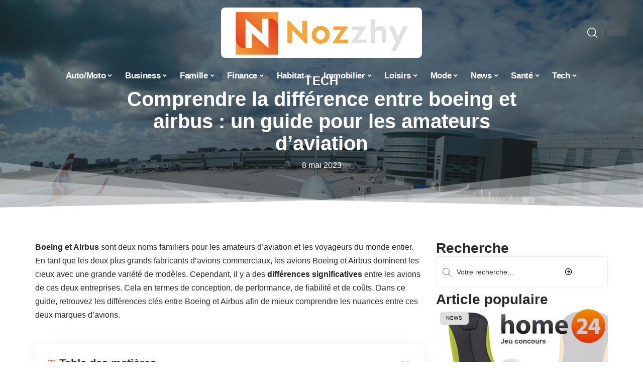

--- FILE ---
content_type: text/html; charset=UTF-8
request_url: https://nozzhy.com/comprendre-la-difference-entre-boeing-et-airbus-un-guide-pour-les-amateurs-daviation/
body_size: 68420
content:
<!DOCTYPE html>
<html lang="fr-FR">
<head><meta charset="UTF-8"><script>if(navigator.userAgent.match(/MSIE|Internet Explorer/i)||navigator.userAgent.match(/Trident\/7\..*?rv:11/i)){var href=document.location.href;if(!href.match(/[?&]nowprocket/)){if(href.indexOf("?")==-1){if(href.indexOf("#")==-1){document.location.href=href+"?nowprocket=1"}else{document.location.href=href.replace("#","?nowprocket=1#")}}else{if(href.indexOf("#")==-1){document.location.href=href+"&nowprocket=1"}else{document.location.href=href.replace("#","&nowprocket=1#")}}}}</script><script>(()=>{class RocketLazyLoadScripts{constructor(){this.v="2.0.4",this.userEvents=["keydown","keyup","mousedown","mouseup","mousemove","mouseover","mouseout","touchmove","touchstart","touchend","touchcancel","wheel","click","dblclick","input"],this.attributeEvents=["onblur","onclick","oncontextmenu","ondblclick","onfocus","onmousedown","onmouseenter","onmouseleave","onmousemove","onmouseout","onmouseover","onmouseup","onmousewheel","onscroll","onsubmit"]}async t(){this.i(),this.o(),/iP(ad|hone)/.test(navigator.userAgent)&&this.h(),this.u(),this.l(this),this.m(),this.k(this),this.p(this),this._(),await Promise.all([this.R(),this.L()]),this.lastBreath=Date.now(),this.S(this),this.P(),this.D(),this.O(),this.M(),await this.C(this.delayedScripts.normal),await this.C(this.delayedScripts.defer),await this.C(this.delayedScripts.async),await this.T(),await this.F(),await this.j(),await this.A(),window.dispatchEvent(new Event("rocket-allScriptsLoaded")),this.everythingLoaded=!0,this.lastTouchEnd&&await new Promise(t=>setTimeout(t,500-Date.now()+this.lastTouchEnd)),this.I(),this.H(),this.U(),this.W()}i(){this.CSPIssue=sessionStorage.getItem("rocketCSPIssue"),document.addEventListener("securitypolicyviolation",t=>{this.CSPIssue||"script-src-elem"!==t.violatedDirective||"data"!==t.blockedURI||(this.CSPIssue=!0,sessionStorage.setItem("rocketCSPIssue",!0))},{isRocket:!0})}o(){window.addEventListener("pageshow",t=>{this.persisted=t.persisted,this.realWindowLoadedFired=!0},{isRocket:!0}),window.addEventListener("pagehide",()=>{this.onFirstUserAction=null},{isRocket:!0})}h(){let t;function e(e){t=e}window.addEventListener("touchstart",e,{isRocket:!0}),window.addEventListener("touchend",function i(o){o.changedTouches[0]&&t.changedTouches[0]&&Math.abs(o.changedTouches[0].pageX-t.changedTouches[0].pageX)<10&&Math.abs(o.changedTouches[0].pageY-t.changedTouches[0].pageY)<10&&o.timeStamp-t.timeStamp<200&&(window.removeEventListener("touchstart",e,{isRocket:!0}),window.removeEventListener("touchend",i,{isRocket:!0}),"INPUT"===o.target.tagName&&"text"===o.target.type||(o.target.dispatchEvent(new TouchEvent("touchend",{target:o.target,bubbles:!0})),o.target.dispatchEvent(new MouseEvent("mouseover",{target:o.target,bubbles:!0})),o.target.dispatchEvent(new PointerEvent("click",{target:o.target,bubbles:!0,cancelable:!0,detail:1,clientX:o.changedTouches[0].clientX,clientY:o.changedTouches[0].clientY})),event.preventDefault()))},{isRocket:!0})}q(t){this.userActionTriggered||("mousemove"!==t.type||this.firstMousemoveIgnored?"keyup"===t.type||"mouseover"===t.type||"mouseout"===t.type||(this.userActionTriggered=!0,this.onFirstUserAction&&this.onFirstUserAction()):this.firstMousemoveIgnored=!0),"click"===t.type&&t.preventDefault(),t.stopPropagation(),t.stopImmediatePropagation(),"touchstart"===this.lastEvent&&"touchend"===t.type&&(this.lastTouchEnd=Date.now()),"click"===t.type&&(this.lastTouchEnd=0),this.lastEvent=t.type,t.composedPath&&t.composedPath()[0].getRootNode()instanceof ShadowRoot&&(t.rocketTarget=t.composedPath()[0]),this.savedUserEvents.push(t)}u(){this.savedUserEvents=[],this.userEventHandler=this.q.bind(this),this.userEvents.forEach(t=>window.addEventListener(t,this.userEventHandler,{passive:!1,isRocket:!0})),document.addEventListener("visibilitychange",this.userEventHandler,{isRocket:!0})}U(){this.userEvents.forEach(t=>window.removeEventListener(t,this.userEventHandler,{passive:!1,isRocket:!0})),document.removeEventListener("visibilitychange",this.userEventHandler,{isRocket:!0}),this.savedUserEvents.forEach(t=>{(t.rocketTarget||t.target).dispatchEvent(new window[t.constructor.name](t.type,t))})}m(){const t="return false",e=Array.from(this.attributeEvents,t=>"data-rocket-"+t),i="["+this.attributeEvents.join("],[")+"]",o="[data-rocket-"+this.attributeEvents.join("],[data-rocket-")+"]",s=(e,i,o)=>{o&&o!==t&&(e.setAttribute("data-rocket-"+i,o),e["rocket"+i]=new Function("event",o),e.setAttribute(i,t))};new MutationObserver(t=>{for(const n of t)"attributes"===n.type&&(n.attributeName.startsWith("data-rocket-")||this.everythingLoaded?n.attributeName.startsWith("data-rocket-")&&this.everythingLoaded&&this.N(n.target,n.attributeName.substring(12)):s(n.target,n.attributeName,n.target.getAttribute(n.attributeName))),"childList"===n.type&&n.addedNodes.forEach(t=>{if(t.nodeType===Node.ELEMENT_NODE)if(this.everythingLoaded)for(const i of[t,...t.querySelectorAll(o)])for(const t of i.getAttributeNames())e.includes(t)&&this.N(i,t.substring(12));else for(const e of[t,...t.querySelectorAll(i)])for(const t of e.getAttributeNames())this.attributeEvents.includes(t)&&s(e,t,e.getAttribute(t))})}).observe(document,{subtree:!0,childList:!0,attributeFilter:[...this.attributeEvents,...e]})}I(){this.attributeEvents.forEach(t=>{document.querySelectorAll("[data-rocket-"+t+"]").forEach(e=>{this.N(e,t)})})}N(t,e){const i=t.getAttribute("data-rocket-"+e);i&&(t.setAttribute(e,i),t.removeAttribute("data-rocket-"+e))}k(t){Object.defineProperty(HTMLElement.prototype,"onclick",{get(){return this.rocketonclick||null},set(e){this.rocketonclick=e,this.setAttribute(t.everythingLoaded?"onclick":"data-rocket-onclick","this.rocketonclick(event)")}})}S(t){function e(e,i){let o=e[i];e[i]=null,Object.defineProperty(e,i,{get:()=>o,set(s){t.everythingLoaded?o=s:e["rocket"+i]=o=s}})}e(document,"onreadystatechange"),e(window,"onload"),e(window,"onpageshow");try{Object.defineProperty(document,"readyState",{get:()=>t.rocketReadyState,set(e){t.rocketReadyState=e},configurable:!0}),document.readyState="loading"}catch(t){console.log("WPRocket DJE readyState conflict, bypassing")}}l(t){this.originalAddEventListener=EventTarget.prototype.addEventListener,this.originalRemoveEventListener=EventTarget.prototype.removeEventListener,this.savedEventListeners=[],EventTarget.prototype.addEventListener=function(e,i,o){o&&o.isRocket||!t.B(e,this)&&!t.userEvents.includes(e)||t.B(e,this)&&!t.userActionTriggered||e.startsWith("rocket-")||t.everythingLoaded?t.originalAddEventListener.call(this,e,i,o):(t.savedEventListeners.push({target:this,remove:!1,type:e,func:i,options:o}),"mouseenter"!==e&&"mouseleave"!==e||t.originalAddEventListener.call(this,e,t.savedUserEvents.push,o))},EventTarget.prototype.removeEventListener=function(e,i,o){o&&o.isRocket||!t.B(e,this)&&!t.userEvents.includes(e)||t.B(e,this)&&!t.userActionTriggered||e.startsWith("rocket-")||t.everythingLoaded?t.originalRemoveEventListener.call(this,e,i,o):t.savedEventListeners.push({target:this,remove:!0,type:e,func:i,options:o})}}J(t,e){this.savedEventListeners=this.savedEventListeners.filter(i=>{let o=i.type,s=i.target||window;return e!==o||t!==s||(this.B(o,s)&&(i.type="rocket-"+o),this.$(i),!1)})}H(){EventTarget.prototype.addEventListener=this.originalAddEventListener,EventTarget.prototype.removeEventListener=this.originalRemoveEventListener,this.savedEventListeners.forEach(t=>this.$(t))}$(t){t.remove?this.originalRemoveEventListener.call(t.target,t.type,t.func,t.options):this.originalAddEventListener.call(t.target,t.type,t.func,t.options)}p(t){let e;function i(e){return t.everythingLoaded?e:e.split(" ").map(t=>"load"===t||t.startsWith("load.")?"rocket-jquery-load":t).join(" ")}function o(o){function s(e){const s=o.fn[e];o.fn[e]=o.fn.init.prototype[e]=function(){return this[0]===window&&t.userActionTriggered&&("string"==typeof arguments[0]||arguments[0]instanceof String?arguments[0]=i(arguments[0]):"object"==typeof arguments[0]&&Object.keys(arguments[0]).forEach(t=>{const e=arguments[0][t];delete arguments[0][t],arguments[0][i(t)]=e})),s.apply(this,arguments),this}}if(o&&o.fn&&!t.allJQueries.includes(o)){const e={DOMContentLoaded:[],"rocket-DOMContentLoaded":[]};for(const t in e)document.addEventListener(t,()=>{e[t].forEach(t=>t())},{isRocket:!0});o.fn.ready=o.fn.init.prototype.ready=function(i){function s(){parseInt(o.fn.jquery)>2?setTimeout(()=>i.bind(document)(o)):i.bind(document)(o)}return"function"==typeof i&&(t.realDomReadyFired?!t.userActionTriggered||t.fauxDomReadyFired?s():e["rocket-DOMContentLoaded"].push(s):e.DOMContentLoaded.push(s)),o([])},s("on"),s("one"),s("off"),t.allJQueries.push(o)}e=o}t.allJQueries=[],o(window.jQuery),Object.defineProperty(window,"jQuery",{get:()=>e,set(t){o(t)}})}P(){const t=new Map;document.write=document.writeln=function(e){const i=document.currentScript,o=document.createRange(),s=i.parentElement;let n=t.get(i);void 0===n&&(n=i.nextSibling,t.set(i,n));const c=document.createDocumentFragment();o.setStart(c,0),c.appendChild(o.createContextualFragment(e)),s.insertBefore(c,n)}}async R(){return new Promise(t=>{this.userActionTriggered?t():this.onFirstUserAction=t})}async L(){return new Promise(t=>{document.addEventListener("DOMContentLoaded",()=>{this.realDomReadyFired=!0,t()},{isRocket:!0})})}async j(){return this.realWindowLoadedFired?Promise.resolve():new Promise(t=>{window.addEventListener("load",t,{isRocket:!0})})}M(){this.pendingScripts=[];this.scriptsMutationObserver=new MutationObserver(t=>{for(const e of t)e.addedNodes.forEach(t=>{"SCRIPT"!==t.tagName||t.noModule||t.isWPRocket||this.pendingScripts.push({script:t,promise:new Promise(e=>{const i=()=>{const i=this.pendingScripts.findIndex(e=>e.script===t);i>=0&&this.pendingScripts.splice(i,1),e()};t.addEventListener("load",i,{isRocket:!0}),t.addEventListener("error",i,{isRocket:!0}),setTimeout(i,1e3)})})})}),this.scriptsMutationObserver.observe(document,{childList:!0,subtree:!0})}async F(){await this.X(),this.pendingScripts.length?(await this.pendingScripts[0].promise,await this.F()):this.scriptsMutationObserver.disconnect()}D(){this.delayedScripts={normal:[],async:[],defer:[]},document.querySelectorAll("script[type$=rocketlazyloadscript]").forEach(t=>{t.hasAttribute("data-rocket-src")?t.hasAttribute("async")&&!1!==t.async?this.delayedScripts.async.push(t):t.hasAttribute("defer")&&!1!==t.defer||"module"===t.getAttribute("data-rocket-type")?this.delayedScripts.defer.push(t):this.delayedScripts.normal.push(t):this.delayedScripts.normal.push(t)})}async _(){await this.L();let t=[];document.querySelectorAll("script[type$=rocketlazyloadscript][data-rocket-src]").forEach(e=>{let i=e.getAttribute("data-rocket-src");if(i&&!i.startsWith("data:")){i.startsWith("//")&&(i=location.protocol+i);try{const o=new URL(i).origin;o!==location.origin&&t.push({src:o,crossOrigin:e.crossOrigin||"module"===e.getAttribute("data-rocket-type")})}catch(t){}}}),t=[...new Map(t.map(t=>[JSON.stringify(t),t])).values()],this.Y(t,"preconnect")}async G(t){if(await this.K(),!0!==t.noModule||!("noModule"in HTMLScriptElement.prototype))return new Promise(e=>{let i;function o(){(i||t).setAttribute("data-rocket-status","executed"),e()}try{if(navigator.userAgent.includes("Firefox/")||""===navigator.vendor||this.CSPIssue)i=document.createElement("script"),[...t.attributes].forEach(t=>{let e=t.nodeName;"type"!==e&&("data-rocket-type"===e&&(e="type"),"data-rocket-src"===e&&(e="src"),i.setAttribute(e,t.nodeValue))}),t.text&&(i.text=t.text),t.nonce&&(i.nonce=t.nonce),i.hasAttribute("src")?(i.addEventListener("load",o,{isRocket:!0}),i.addEventListener("error",()=>{i.setAttribute("data-rocket-status","failed-network"),e()},{isRocket:!0}),setTimeout(()=>{i.isConnected||e()},1)):(i.text=t.text,o()),i.isWPRocket=!0,t.parentNode.replaceChild(i,t);else{const i=t.getAttribute("data-rocket-type"),s=t.getAttribute("data-rocket-src");i?(t.type=i,t.removeAttribute("data-rocket-type")):t.removeAttribute("type"),t.addEventListener("load",o,{isRocket:!0}),t.addEventListener("error",i=>{this.CSPIssue&&i.target.src.startsWith("data:")?(console.log("WPRocket: CSP fallback activated"),t.removeAttribute("src"),this.G(t).then(e)):(t.setAttribute("data-rocket-status","failed-network"),e())},{isRocket:!0}),s?(t.fetchPriority="high",t.removeAttribute("data-rocket-src"),t.src=s):t.src="data:text/javascript;base64,"+window.btoa(unescape(encodeURIComponent(t.text)))}}catch(i){t.setAttribute("data-rocket-status","failed-transform"),e()}});t.setAttribute("data-rocket-status","skipped")}async C(t){const e=t.shift();return e?(e.isConnected&&await this.G(e),this.C(t)):Promise.resolve()}O(){this.Y([...this.delayedScripts.normal,...this.delayedScripts.defer,...this.delayedScripts.async],"preload")}Y(t,e){this.trash=this.trash||[];let i=!0;var o=document.createDocumentFragment();t.forEach(t=>{const s=t.getAttribute&&t.getAttribute("data-rocket-src")||t.src;if(s&&!s.startsWith("data:")){const n=document.createElement("link");n.href=s,n.rel=e,"preconnect"!==e&&(n.as="script",n.fetchPriority=i?"high":"low"),t.getAttribute&&"module"===t.getAttribute("data-rocket-type")&&(n.crossOrigin=!0),t.crossOrigin&&(n.crossOrigin=t.crossOrigin),t.integrity&&(n.integrity=t.integrity),t.nonce&&(n.nonce=t.nonce),o.appendChild(n),this.trash.push(n),i=!1}}),document.head.appendChild(o)}W(){this.trash.forEach(t=>t.remove())}async T(){try{document.readyState="interactive"}catch(t){}this.fauxDomReadyFired=!0;try{await this.K(),this.J(document,"readystatechange"),document.dispatchEvent(new Event("rocket-readystatechange")),await this.K(),document.rocketonreadystatechange&&document.rocketonreadystatechange(),await this.K(),this.J(document,"DOMContentLoaded"),document.dispatchEvent(new Event("rocket-DOMContentLoaded")),await this.K(),this.J(window,"DOMContentLoaded"),window.dispatchEvent(new Event("rocket-DOMContentLoaded"))}catch(t){console.error(t)}}async A(){try{document.readyState="complete"}catch(t){}try{await this.K(),this.J(document,"readystatechange"),document.dispatchEvent(new Event("rocket-readystatechange")),await this.K(),document.rocketonreadystatechange&&document.rocketonreadystatechange(),await this.K(),this.J(window,"load"),window.dispatchEvent(new Event("rocket-load")),await this.K(),window.rocketonload&&window.rocketonload(),await this.K(),this.allJQueries.forEach(t=>t(window).trigger("rocket-jquery-load")),await this.K(),this.J(window,"pageshow");const t=new Event("rocket-pageshow");t.persisted=this.persisted,window.dispatchEvent(t),await this.K(),window.rocketonpageshow&&window.rocketonpageshow({persisted:this.persisted})}catch(t){console.error(t)}}async K(){Date.now()-this.lastBreath>45&&(await this.X(),this.lastBreath=Date.now())}async X(){return document.hidden?new Promise(t=>setTimeout(t)):new Promise(t=>requestAnimationFrame(t))}B(t,e){return e===document&&"readystatechange"===t||(e===document&&"DOMContentLoaded"===t||(e===window&&"DOMContentLoaded"===t||(e===window&&"load"===t||e===window&&"pageshow"===t)))}static run(){(new RocketLazyLoadScripts).t()}}RocketLazyLoadScripts.run()})();</script>
    
    <meta http-equiv="X-UA-Compatible" content="IE=edge">
    <meta name="viewport" content="width=device-width, initial-scale=1">
    <link rel="profile" href="https://gmpg.org/xfn/11">
	<title>Comprendre la différence entre boeing et airbus : un guide pour les amateurs d&rsquo;aviation &#8211; Nozzhy</title>
<link data-rocket-prefetch href="https://cache.consentframework.com" rel="dns-prefetch">
<link data-rocket-prefetch href="https://choices.consentframework.com" rel="dns-prefetch">
<link data-rocket-prefetch href="https://www.googletagmanager.com" rel="dns-prefetch">
<style id="wpr-usedcss">img:is([sizes=auto i],[sizes^="auto," i]){contain-intrinsic-size:3000px 1500px}ins{contain:content}blockquote.instagram-media{contain:content;min-height:300px}.block-wrap>.block-inner>.p-grid,.block-wrap>.block-inner>.p-wrap,.entry-content,.footer-wrap,.mega-dropdown,.ruby-table-contents,.swiper-container,.swiper-wrapper .p-wrap,.widget{contain:style layout}body,html{font-family:-apple-system,BlinkMacSystemFont,"Segoe UI",Roboto,Helvetica,Arial,sans-serif,"Apple Color Emoji","Segoe UI Emoji","Segoe UI Symbol"!important}a,abbr,address,article,aside,blockquote,cite,code,dd,del,details,dfn,div,dl,dt,em,fieldset,figcaption,footer,form,h1,h2,h3,h4,h5,h6,header,hgroup,ins,label,legend,li,main,mark,nav,ol,p,pre,q,section,small,span,strong,sub,summary,sup,td,th,time,tr,ul{font-family:inherit}img.emoji{display:inline!important;border:none!important;box-shadow:none!important;height:1em!important;width:1em!important;margin:0 .07em!important;vertical-align:-.1em!important;background:0 0!important;padding:0!important}:root{--direction-multiplier:1}body.rtl{--direction-multiplier:-1}.elementor-screen-only{height:1px;margin:-1px;overflow:hidden;padding:0;position:absolute;top:-10000em;width:1px;clip:rect(0,0,0,0);border:0}.elementor *,.elementor :after,.elementor :before{box-sizing:border-box}.elementor a{box-shadow:none;text-decoration:none}.elementor hr{background-color:transparent;margin:0}.elementor img{border:none;border-radius:0;box-shadow:none;height:auto;max-width:100%}.elementor .elementor-widget:not(.elementor-widget-text-editor):not(.elementor-widget-theme-post-content) figure{margin:0}.elementor embed,.elementor iframe,.elementor object,.elementor video{border:none;line-height:1;margin:0;max-width:100%;width:100%}.elementor-element{--flex-direction:initial;--flex-wrap:initial;--justify-content:initial;--align-items:initial;--align-content:initial;--gap:initial;--flex-basis:initial;--flex-grow:initial;--flex-shrink:initial;--order:initial;--align-self:initial;align-self:var(--align-self);flex-basis:var(--flex-basis);flex-grow:var(--flex-grow);flex-shrink:var(--flex-shrink);order:var(--order)}.elementor-element:where(.e-con-full,.elementor-widget){align-content:var(--align-content);align-items:var(--align-items);flex-direction:var(--flex-direction);flex-wrap:var(--flex-wrap);gap:var(--row-gap) var(--column-gap);justify-content:var(--justify-content)}.elementor-invisible{visibility:hidden}:root{--page-title-display:block}.elementor-widget-wrap{align-content:flex-start;flex-wrap:wrap;position:relative;width:100%}.elementor:not(.elementor-bc-flex-widget) .elementor-widget-wrap{display:flex}.elementor-widget-wrap>.elementor-element{width:100%}.elementor-widget-wrap.e-swiper-container{width:calc(100% - (var(--e-column-margin-left,0px) + var(--e-column-margin-right,0px)))}.elementor-widget{position:relative}.elementor-widget:not(:last-child){margin-block-end:var(--kit-widget-spacing,20px)}@media (min-width:1025px){#elementor-device-mode:after{content:"desktop"}}@media (min-width:-1){#elementor-device-mode:after{content:"widescreen"}}@media (max-width:-1){#elementor-device-mode:after{content:"laptop";content:"tablet_extra"}}@media (max-width:1024px){#elementor-device-mode:after{content:"tablet"}}@media (max-width:-1){#elementor-device-mode:after{content:"mobile_extra"}}@media (prefers-reduced-motion:no-preference){html{scroll-behavior:smooth}}.e-con{--border-radius:0;--border-top-width:0px;--border-right-width:0px;--border-bottom-width:0px;--border-left-width:0px;--border-style:initial;--border-color:initial;--container-widget-width:100%;--container-widget-height:initial;--container-widget-flex-grow:0;--container-widget-align-self:initial;--content-width:min(100%,var(--container-max-width,1140px));--width:100%;--min-height:initial;--height:auto;--text-align:initial;--margin-top:0px;--margin-right:0px;--margin-bottom:0px;--margin-left:0px;--padding-top:var(--container-default-padding-top,10px);--padding-right:var(--container-default-padding-right,10px);--padding-bottom:var(--container-default-padding-bottom,10px);--padding-left:var(--container-default-padding-left,10px);--position:relative;--z-index:revert;--overflow:visible;--gap:var(--widgets-spacing,20px);--row-gap:var(--widgets-spacing-row,20px);--column-gap:var(--widgets-spacing-column,20px);--overlay-mix-blend-mode:initial;--overlay-opacity:1;--overlay-transition:0.3s;--e-con-grid-template-columns:repeat(3,1fr);--e-con-grid-template-rows:repeat(2,1fr);border-radius:var(--border-radius);height:var(--height);min-height:var(--min-height);min-width:0;overflow:var(--overflow);position:var(--position);width:var(--width);z-index:var(--z-index);--flex-wrap-mobile:wrap}.e-con:where(:not(.e-div-block-base)){transition:background var(--background-transition,.3s),border var(--border-transition,.3s),box-shadow var(--border-transition,.3s),transform var(--e-con-transform-transition-duration,.4s)}.e-con{--margin-block-start:var(--margin-top);--margin-block-end:var(--margin-bottom);--margin-inline-start:var(--margin-left);--margin-inline-end:var(--margin-right);--padding-inline-start:var(--padding-left);--padding-inline-end:var(--padding-right);--padding-block-start:var(--padding-top);--padding-block-end:var(--padding-bottom);--border-block-start-width:var(--border-top-width);--border-block-end-width:var(--border-bottom-width);--border-inline-start-width:var(--border-left-width);--border-inline-end-width:var(--border-right-width)}body.rtl .e-con{--padding-inline-start:var(--padding-right);--padding-inline-end:var(--padding-left);--margin-inline-start:var(--margin-right);--margin-inline-end:var(--margin-left);--border-inline-start-width:var(--border-right-width);--border-inline-end-width:var(--border-left-width)}.e-con{margin-block-end:var(--margin-block-end);margin-block-start:var(--margin-block-start);margin-inline-end:var(--margin-inline-end);margin-inline-start:var(--margin-inline-start);padding-inline-end:var(--padding-inline-end);padding-inline-start:var(--padding-inline-start)}.e-con.e-flex{--flex-direction:column;--flex-basis:auto;--flex-grow:0;--flex-shrink:1;flex:var(--flex-grow) var(--flex-shrink) var(--flex-basis)}.e-con-full,.e-con>.e-con-inner{padding-block-end:var(--padding-block-end);padding-block-start:var(--padding-block-start);text-align:var(--text-align)}.e-con-full.e-flex,.e-con.e-flex>.e-con-inner{flex-direction:var(--flex-direction)}.e-con,.e-con>.e-con-inner{display:var(--display)}.e-con-boxed.e-flex{align-content:normal;align-items:normal;flex-direction:column;flex-wrap:nowrap;justify-content:normal}.e-con-boxed{gap:initial;text-align:initial}.e-con.e-flex>.e-con-inner{align-content:var(--align-content);align-items:var(--align-items);align-self:auto;flex-basis:auto;flex-grow:1;flex-shrink:1;flex-wrap:var(--flex-wrap);justify-content:var(--justify-content)}.e-con>.e-con-inner{gap:var(--row-gap) var(--column-gap);height:100%;margin:0 auto;max-width:var(--content-width);padding-inline-end:0;padding-inline-start:0;width:100%}:is(.elementor-section-wrap,[data-elementor-id])>.e-con{--margin-left:auto;--margin-right:auto;max-width:min(100%,var(--width))}.e-con .elementor-widget.elementor-widget{margin-block-end:0}.e-con:before,.e-con>.elementor-motion-effects-container>.elementor-motion-effects-layer:before{border-block-end-width:var(--border-block-end-width);border-block-start-width:var(--border-block-start-width);border-color:var(--border-color);border-inline-end-width:var(--border-inline-end-width);border-inline-start-width:var(--border-inline-start-width);border-radius:var(--border-radius);border-style:var(--border-style);content:var(--background-overlay);display:block;height:max(100% + var(--border-top-width) + var(--border-bottom-width),100%);left:calc(0px - var(--border-left-width));mix-blend-mode:var(--overlay-mix-blend-mode);opacity:var(--overlay-opacity);position:absolute;top:calc(0px - var(--border-top-width));transition:var(--overlay-transition,.3s);width:max(100% + var(--border-left-width) + var(--border-right-width),100%)}.e-con:before{transition:background var(--overlay-transition,.3s),border-radius var(--border-transition,.3s),opacity var(--overlay-transition,.3s)}.e-con .elementor-widget{min-width:0}.e-con .elementor-widget.e-widget-swiper{width:100%}.e-con>.e-con-inner>.elementor-widget>.elementor-widget-container,.e-con>.elementor-widget>.elementor-widget-container{height:100%}.e-con.e-con>.e-con-inner>.elementor-widget,.elementor.elementor .e-con>.elementor-widget{max-width:100%}.e-con .elementor-widget:not(:last-child){--kit-widget-spacing:0px}@media (max-width:767px){#elementor-device-mode:after{content:"mobile"}.e-con.e-flex{--width:100%;--flex-wrap:var(--flex-wrap-mobile)}}.elementor-element:where(:not(.e-con)):where(:not(.e-div-block-base)) .elementor-widget-container,.elementor-element:where(:not(.e-con)):where(:not(.e-div-block-base)):not(:has(.elementor-widget-container)){transition:background .3s,border .3s,border-radius .3s,box-shadow .3s,transform var(--e-transform-transition-duration,.4s)}.elementor-heading-title{line-height:1;margin:0;padding:0}.animated{animation-duration:1.25s}.animated.infinite{animation-iteration-count:infinite}.animated.reverse{animation-direction:reverse;animation-fill-mode:forwards}@media (prefers-reduced-motion:reduce){.animated{animation:none!important}html *{transition-delay:0s!important;transition-duration:0s!important}}.elementor-1813665 .elementor-element.elementor-element-3c0eb079:not(.elementor-motion-effects-element-type-background),.elementor-1813665 .elementor-element.elementor-element-3c0eb079>.elementor-motion-effects-container>.elementor-motion-effects-layer{background-image:url("https://nozzhy.com/wp-content/uploads/2023/05/nozzhy.com-zvkfqsoudqc-scaled.jpg")}.elementor-kit-1811476{--e-global-color-primary:#6EC1E4;--e-global-color-secondary:#54595F;--e-global-color-text:#7A7A7A;--e-global-color-accent:#61CE70;--e-global-typography-primary-font-family:"Roboto";--e-global-typography-primary-font-weight:600;--e-global-typography-secondary-font-family:"Roboto Slab";--e-global-typography-secondary-font-weight:400;--e-global-typography-text-font-family:"Roboto";--e-global-typography-text-font-weight:400;--e-global-typography-accent-font-family:"Roboto";--e-global-typography-accent-font-weight:500}.e-con{--container-max-width:1140px}.elementor-widget:not(:last-child){--kit-widget-spacing:20px}.elementor-element{--widgets-spacing:20px 20px;--widgets-spacing-row:20px;--widgets-spacing-column:20px}h1.entry-title{display:var(--page-title-display)}.elementor-1813665 .elementor-element.elementor-element-3c0eb079{--display:flex;--min-height:65vh;--flex-direction:column;--container-widget-width:calc( ( 1 - var( --container-widget-flex-grow ) ) * 100% );--container-widget-height:initial;--container-widget-flex-grow:0;--container-widget-align-self:initial;--flex-wrap-mobile:wrap;--justify-content:center;--align-items:stretch;--gap:10px 10px;--row-gap:10px;--column-gap:10px;--overlay-opacity:1;--margin-top:-220px;--margin-bottom:0px;--margin-left:0px;--margin-right:0px;--padding-top:120px;--padding-bottom:0px;--padding-left:0px;--padding-right:0px}.elementor-1813665 .elementor-element.elementor-element-3c0eb079::before,.elementor-1813665 .elementor-element.elementor-element-3c0eb079>.e-con-inner>.elementor-background-slideshow::before,.elementor-1813665 .elementor-element.elementor-element-3c0eb079>.e-con-inner>.elementor-background-video-container::before,.elementor-1813665 .elementor-element.elementor-element-3c0eb079>.elementor-background-slideshow::before,.elementor-1813665 .elementor-element.elementor-element-3c0eb079>.elementor-background-video-container::before,.elementor-1813665 .elementor-element.elementor-element-3c0eb079>.elementor-motion-effects-container>.elementor-motion-effects-layer::before{background-color:transparent;--background-overlay:'';background-image:linear-gradient(180deg,#11111195 0,#21212195 100%)}.elementor-1813665 .elementor-element.elementor-element-3c0eb079:not(.elementor-motion-effects-element-type-background),.elementor-1813665 .elementor-element.elementor-element-3c0eb079>.elementor-motion-effects-container>.elementor-motion-effects-layer{background-size:cover}.elementor-1813665 .elementor-element.elementor-element-3c0eb079>.e-con-inner>.elementor-shape-bottom svg,.elementor-1813665 .elementor-element.elementor-element-3c0eb079>.elementor-shape-bottom svg{height:100px}.elementor-1813665 .elementor-element.elementor-element-456b9d0b .p-categories{justify-content:center}.elementor-widget-heading .elementor-heading-title{font-family:var( --e-global-typography-primary-font-family ),Sans-serif;font-weight:var(--e-global-typography-primary-font-weight);color:var(--e-global-color-primary)}.elementor-1813665 .elementor-element.elementor-element-5eb3bc42{text-align:center}.elementor-widget-text-editor{font-family:var( --e-global-typography-text-font-family ),Sans-serif;font-weight:var(--e-global-typography-text-font-weight);color:var(--e-global-color-text)}.elementor-1813665 .elementor-element.elementor-element-75024efe{padding:8px 0 0;text-align:center}[data-theme=dark] .elementor-1813665 .elementor-element.elementor-element-75024efe{color:#fff}.elementor-1813665 .elementor-element.elementor-element-39867b7d{--display:flex;--flex-direction:row;--container-widget-width:initial;--container-widget-height:100%;--container-widget-flex-grow:1;--container-widget-align-self:stretch;--flex-wrap-mobile:wrap;--gap:20px 40px;--row-gap:20px;--column-gap:40px;--padding-top:60px;--padding-bottom:0px;--padding-left:0px;--padding-right:0px}.elementor-1813665 .elementor-element.elementor-element-7bab42a5{--display:flex;--padding-top:0px;--padding-bottom:0px;--padding-left:0px;--padding-right:24px}.elementor-1813665 .elementor-element.elementor-element-2a4d198d .p-wrap{--el-spacing:12px}.elementor-1813665 .elementor-element.elementor-element-5ed78b29{--display:flex;--gap:8px 0px;--row-gap:8px;--column-gap:0px;--padding-top:0px;--padding-bottom:0px;--padding-left:0px;--padding-right:0px}@media(min-width:768px){.elementor-1813665 .elementor-element.elementor-element-3c0eb079{--content-width:860px}.elementor-1813665 .elementor-element.elementor-element-7bab42a5{--width:70%}.elementor-1813665 .elementor-element.elementor-element-5ed78b29{--width:30%}}@media(max-width:1024px){.e-con{--container-max-width:1024px}.elementor-1813665 .elementor-element.elementor-element-3c0eb079{--min-height:100vh}}@media(max-width:767px){.e-con{--container-max-width:767px}.elementor-1813665 .elementor-element.elementor-element-3c0eb079{--min-height:60vh;--margin-top:-140px;--margin-bottom:0px;--margin-left:0px;--margin-right:0px;--padding-top:140px;--padding-bottom:0px;--padding-left:0px;--padding-right:0px}.elementor-1813665 .elementor-element.elementor-element-39867b7d{--padding-top:12px;--padding-bottom:12px;--padding-left:12px;--padding-right:12px}.elementor-1813665 .elementor-element.elementor-element-7bab42a5{--padding-top:0px;--padding-bottom:0px;--padding-left:0px;--padding-right:0px}}:root{--effect:all .25s cubic-bezier(0.32, 0.74, 0.57, 1);--timing:cubic-bezier(0.32, 0.74, 0.57, 1);--shadow-12:#0000001f;--shadow-2:#00000005;--round-3:3px;--height-34:34px;--height-40:40px;--padding-40:0 40px;--round-5:5px;--round-7:7px;--shadow-7:#00000012;--dark-accent:#191c20;--dark-accent-0:#191c2000;--dark-accent-90:#191c20f2;--meta-b-family:inherit;--meta-b-fcolor:#282828;--meta-b-fspace:normal;--meta-b-fstyle:normal;--meta-b-fweight:600;--meta-b-transform:none;--nav-bg:#fff;--subnav-bg:#fff;--indicator-bg-from:#ff0084;--nav-bg-from:#fff;--subnav-bg-from:#fff;--indicator-bg-to:#2c2cf8;--nav-bg-to:#fff;--subnav-bg-to:#fff;--bottom-border-color:var(--flex-gray-20);--column-border-color:var(--flex-gray-20);--audio-color:#ffa052;--excerpt-color:#666;--g-color:#ff184e;--gallery-color:#729dff;--heading-color:var(--body-fcolor);--nav-color:#282828;--privacy-color:#fff;--review-color:#ffc300;--subnav-color:#282828;--video-color:#ffc300;--nav-color-10:#28282820;--subnav-color-10:#28282820;--g-color-90:#ff184ee6;--absolute-dark:#242424;--body-family:'Oxygen',sans-serif;--btn-family:'Encode Sans Condensed',sans-serif;--cat-family:'Oxygen',sans-serif;--dwidgets-family:'Oxygen',sans-serif;--h1-family:'Encode Sans Condensed',sans-serif;--h2-family:'Encode Sans Condensed',sans-serif;--h3-family:'Encode Sans Condensed',sans-serif;--h4-family:'Encode Sans Condensed',sans-serif;--h5-family:'Encode Sans Condensed',sans-serif;--h6-family:'Encode Sans Condensed',sans-serif;--input-family:'Encode Sans Condensed',sans-serif;--menu-family:'Encode Sans Condensed',sans-serif;--meta-family:'Encode Sans Condensed',sans-serif;--submenu-family:'Encode Sans Condensed',sans-serif;--tagline-family:'Encode Sans Condensed',sans-serif;--body-fcolor:#282828;--btn-fcolor:inherit;--h1-fcolor:inherit;--h2-fcolor:inherit;--h3-fcolor:inherit;--h4-fcolor:inherit;--h5-fcolor:inherit;--h6-fcolor:inherit;--input-fcolor:inherit;--meta-fcolor:#666;--tagline-fcolor:inherit;--body-fsize:16px;--btn-fsize:12px;--cat-fsize:10px;--dwidgets-fsize:13px;--excerpt-fsize:14px;--h1-fsize:40px;--h2-fsize:28px;--h3-fsize:22px;--h4-fsize:16px;--h5-fsize:14px;--h6-fsize:13px;--headline-fsize:45px;--input-fsize:14px;--menu-fsize:17px;--meta-fsize:13px;--submenu-fsize:13px;--tagline-fsize:28px;--body-fspace:normal;--btn-fspace:normal;--cat-fspace:.07em;--dwidgets-fspace:0;--h1-fspace:normal;--h2-fspace:normal;--h3-fspace:normal;--h4-fspace:normal;--h5-fspace:normal;--h6-fspace:normal;--input-fspace:normal;--menu-fspace:-.02em;--meta-fspace:normal;--submenu-fspace:-.02em;--tagline-fspace:normal;--body-fstyle:normal;--btn-fstyle:normal;--cat-fstyle:normal;--dwidgets-fstyle:normal;--h1-fstyle:normal;--h2-fstyle:normal;--h3-fstyle:normal;--h4-fstyle:normal;--h5-fstyle:normal;--h6-fstyle:normal;--input-fstyle:normal;--menu-fstyle:normal;--meta-fstyle:normal;--submenu-fstyle:normal;--tagline-fstyle:normal;--body-fweight:400;--btn-fweight:700;--cat-fweight:700;--dwidgets-fweight:600;--h1-fweight:700;--h2-fweight:700;--h3-fweight:700;--h4-fweight:700;--h5-fweight:700;--h6-fweight:600;--input-fweight:400;--menu-fweight:600;--meta-fweight:400;--submenu-fweight:500;--tagline-fweight:400;--flex-gray-15:#88888826;--flex-gray-20:#88888833;--flex-gray-40:#88888866;--flex-gray-7:#88888812;--indicator-height:4px;--nav-height:60px;--absolute-light:#ddd;--solid-light:#fafafa;--em-mini:.8em;--rem-mini:.8rem;--transparent-nav-color:#fff;--swiper-navigation-size:44px;--tagline-s-fsize:22px;--em-small:.92em;--rem-small:.92rem;--bottom-spacing:35px;--box-spacing:5%;--el-spacing:12px;--heading-sub-color:var(--g-color);--body-transform:none;--btn-transform:none;--cat-transform:uppercase;--dwidgets-transform:none;--h1-transform:none;--h2-transform:none;--h3-transform:none;--h4-transform:none;--h5-transform:none;--h6-transform:none;--input-transform:none;--menu-transform:none;--meta-transform:none;--submenu-transform:none;--tagline-transform:none;--absolute-white:#fff;--solid-white:#fff;--absolute-white-0:#ffffff00;--absolute-white-90:#fffffff2;--max-width-wo-sb:100%}.light-scheme,[data-theme=dark]{--shadow-12:#00000066;--shadow-2:#00000033;--shadow-7:#0000004d;--dark-accent:#0e0f12;--dark-accent-0:#0e0f1200;--dark-accent-90:#0e0f12f2;--meta-b-fcolor:#fff;--nav-bg:#131518;--subnav-bg:#191c20;--nav-bg-from:#131518;--subnav-bg-from:#191c20;--nav-bg-to:#131518;--subnav-bg-to:#191c20;--bcrumb-color:#fff;--excerpt-color:#ddd;--heading-color:var(--body-fcolor);--nav-color:#fff;--subnav-color:#fff;--nav-color-10:#ffffff15;--subnav-color-10:#ffffff15;--body-fcolor:#fff;--h1-fcolor:#fff;--h2-fcolor:#fff;--h3-fcolor:#fff;--h4-fcolor:#fff;--h5-fcolor:#fff;--h6-fcolor:#fff;--headline-fcolor:#fff;--input-fcolor:#fff;--meta-fcolor:#bbb;--tagline-fcolor:#fff;--flex-gray-15:#88888840;--flex-gray-20:#8888884d;--flex-gray-7:#88888818;--solid-light:#333;--heading-sub-color:var(--g-color);--solid-white:#191c20}body .light-scheme [data-mode=default],body:not([data-theme=dark]) [data-mode=dark],body[data-theme=dark] [data-mode=default]{display:none!important}body .light-scheme [data-mode=dark]{display:inherit!important}.light-scheme input::placeholder,[data-theme=dark] input::placeholder{color:var(--absolute-light)}a,abbr,address,big,blockquote,body,caption,cite,code,dd,del,dfn,div,dl,dt,em,fieldset,font,form,h1,h2,h3,h4,h5,h6,html,iframe,ins,kbd,label,legend,li,object,ol,p,pre,q,s,samp,small,span,strong,sub,sup,table,tbody,td,tfoot,th,thead,tr,tt,ul,var{font-family:inherit;font-size:100%;font-weight:inherit;font-style:inherit;line-height:inherit;margin:0;padding:0;vertical-align:baseline;border:0;outline:0}html{font-size:var(--body-fsize);overflow-x:hidden;-ms-text-size-adjust:100%;-webkit-text-size-adjust:100%;text-size-adjust:100%}body{font-family:var(--body-family);font-size:var(--body-fsize);font-weight:var(--body-fweight);font-style:var(--body-fstyle);line-height:1.7;display:block;margin:0;letter-spacing:var(--body-fspace);text-transform:var(--body-transform);color:var(--body-fcolor);background-color:var(--solid-white)}body.rtl{direction:rtl}*{-moz-box-sizing:border-box;-webkit-box-sizing:border-box;box-sizing:border-box}:after,:before{-moz-box-sizing:border-box;-webkit-box-sizing:border-box;box-sizing:border-box}.site{position:relative;display:block}.site *{-webkit-font-smoothing:antialiased;-moz-osx-font-smoothing:grayscale;text-rendering:optimizeLegibility}.site-outer{position:relative;display:block;max-width:100%;background-color:var(--solid-white)}.top-spacing .site-outer{-webkit-transition:margin .5s var(--timing);transition:margin .5s var(--timing)}.site-wrap{position:relative;display:block;margin:0;padding:0}.site-wrap{z-index:1;min-height:45vh}button,hr,input{overflow:visible}audio,canvas,progress,video{display:inline-block}progress,sub,sup{vertical-align:baseline}[type=checkbox],[type=radio],legend{box-sizing:border-box;padding:0}.rbct ins,.rbct mark{text-decoration:none;background-color:rgba(0,0,0,.07)}figure{display:block;margin:0}cite,em{font-weight:400;font-style:italic}hr{box-sizing:content-box;height:0}u{text-decoration:underline}dt{font-weight:700}dd{margin-inline-start:40px}address{font-style:italic}code,kbd,pre,samp,var{font-family:monospace,monospace;font-size:.9em}a{text-decoration:none;color:inherit;background-color:transparent}abbr[title]{cursor:default;text-decoration:none}b,strong{font-weight:700}dfn{font-style:italic}mark{color:#000;background-color:#ff0}code{font-family:Courier,monospace;padding:5px;background-color:var(--flex-gray-7)}small{font-size:80%}sub,sup{font-size:75%;line-height:0;position:relative}sub{bottom:-.25em}sup{top:-.5em}audio:not([controls]){display:none;height:0}img{max-width:100%;height:auto;vertical-align:middle;border-style:none;-webkit-object-fit:cover;object-fit:cover}svg:not(:root){overflow:hidden}button,input,optgroup,select,textarea{text-transform:none;color:inherit;outline:0!important}select{line-height:22px;position:relative;max-width:100%;padding:10px;border-color:var(--flex-gray-15);border-radius:var(--round-5);outline:0!important;background:url('data:image/svg+xml;utf8,<svg xmlns="http://www.w3.org/2000/svg" viewBox="0 0 24 24"><path d="M12 15a1 1 0 0 1-.707-.293l-3-3a1 1 0 0 1 1.414-1.414L12 12.586l2.293-2.293a1 1 0 0 1 1.414 1.414l-3 3A1 1 0 0 1 12 15z"/></svg>') right 5px top 50% no-repeat;background-size:22px;-moz-appearance:none;-webkit-appearance:none;appearance:none}select option{background-color:var(--solid-white)}[type=reset],[type=submit],button,html [type=button]{-webkit-appearance:button}[type=button]::-moz-focus-inner,[type=reset]::-moz-focus-inner,[type=submit]::-moz-focus-inner,button::-moz-focus-inner{padding:0;border-style:none}[type=button]:-moz-focusring,[type=reset]:-moz-focusring,[type=submit]:-moz-focusring,button:-moz-focusring{outline:ButtonText dotted 1px}fieldset{padding:0}legend{font-weight:700;display:table;max-width:100%;white-space:normal;color:inherit}textarea{overflow:auto}[type=number]::-webkit-inner-spin-button,[type=number]::-webkit-outer-spin-button{height:auto}[type=search]::-webkit-search-cancel-button,[type=search]::-webkit-search-decoration{-webkit-appearance:none}::-webkit-file-upload-button{font:inherit;-webkit-appearance:button}summary{display:list-item}[hidden],template{display:none}del{text-decoration:line-through}big{font-size:125%}.clearfix:after,.clearfix:before{display:table;clear:both;content:' '}.hidden{display:none}input:disabled,select:disabled,textarea:disabled{opacity:.5;background-color:#ffcb3330}.h1,h1{font-family:var(--h1-family);font-size:var(--h1-fsize);font-weight:var(--h1-fweight);font-style:var(--h1-fstyle);line-height:var(--h1-fheight, 1.2);letter-spacing:var(--h1-fspace);text-transform:var(--h1-transform)}h1{color:var(--h1-fcolor)}.h2,h2{font-family:var(--h2-family);font-size:var(--h2-fsize);font-weight:var(--h2-fweight);font-style:var(--h2-fstyle);line-height:var(--h2-fheight, 1.25);letter-spacing:var(--h2-fspace);text-transform:var(--h2-transform)}h2{color:var(--h2-fcolor)}.h3,h3{font-family:var(--h3-family);font-size:var(--h3-fsize);font-weight:var(--h3-fweight);font-style:var(--h3-fstyle);line-height:var(--h3-fheight, 1.3);letter-spacing:var(--h3-fspace);text-transform:var(--h3-transform)}h3{color:var(--h3-fcolor)}.h4,h4{font-family:var(--h4-family);font-size:var(--h4-fsize);font-weight:var(--h4-fweight);font-style:var(--h4-fstyle);line-height:var(--h4-fheight, 1.45);letter-spacing:var(--h4-fspace);text-transform:var(--h4-transform)}h4{color:var(--h4-fcolor)}.h5,h5{font-family:var(--h5-family);font-size:var(--h5-fsize);font-weight:var(--h5-fweight);font-style:var(--h5-fstyle);line-height:var(--h5-fheight, 1.5);letter-spacing:var(--h5-fspace);text-transform:var(--h5-transform)}h5{color:var(--h5-fcolor)}.h6,h6{font-family:var(--h6-family);font-size:var(--h6-fsize);font-weight:var(--h6-fweight);font-style:var(--h6-fstyle);line-height:var(--h6-fheight, 1.5);letter-spacing:var(--h6-fspace);text-transform:var(--h6-transform)}h6{color:var(--h6-fcolor)}.p-categories{font-family:var(--cat-family);font-size:var(--cat-fsize);font-weight:var(--cat-fweight);font-style:var(--cat-fstyle);letter-spacing:var(--cat-fspace);text-transform:var(--cat-transform)}.is-meta,.user-form label{font-family:var(--meta-family);font-size:var(--meta-fsize);font-weight:var(--meta-fweight);font-style:var(--meta-fstyle);letter-spacing:var(--meta-fspace);text-transform:var(--meta-transform)}.tipsy-inner{font-family:var(--meta-family);font-weight:var(--meta-fweight);font-style:var(--meta-fstyle);letter-spacing:var(--meta-fspace);text-transform:var(--meta-transform);color:var(--meta-fcolor)}figcaption{font-family:var(--meta-family);font-size:var(--meta-fsize);font-weight:var(--meta-fweight);font-style:var(--meta-fstyle);letter-spacing:var(--meta-fspace);text-transform:var(--meta-transform)}.is-meta{color:var(--meta-fcolor)}input[type=email],input[type=number],input[type=password],input[type=search],input[type=text],input[type=url],textarea{font-family:var(--input-family);font-size:var(--input-fsize);font-weight:var(--input-fweight);font-style:var(--input-fstyle);line-height:1.5;letter-spacing:var(--input-fspace);text-transform:var(--input-transform);color:var(--input-fcolor)}textarea{font-size:var(--input-fsize)!important}.button,a.comment-reply-link,a.show-post-comment,button,input[type=submit]{font-family:var(--btn-family);font-size:var(--btn-fsize);font-weight:var(--btn-fweight);font-style:var(--btn-fstyle);letter-spacing:var(--btn-fspace);text-transform:var(--btn-transform)}.main-menu>li>a{font-family:var(--menu-family);font-size:var(--menu-fsize);font-weight:var(--menu-fweight);font-style:var(--menu-fstyle);line-height:1.5;letter-spacing:var(--menu-fspace);text-transform:var(--menu-transform)}.elementor-widget-container .menu a{font-family:var(--submenu-family);font-size:var(--submenu-fsize);font-weight:var(--submenu-fweight);font-style:var(--submenu-fstyle);line-height:1.25;letter-spacing:var(--submenu-fspace);text-transform:var(--submenu-transform);color:var(--subnav-color)}.mobile-menu>li>a{font-family:'Encode Sans Condensed',sans-serif;font-size:1.1rem;font-weight:400;font-style:normal;line-height:1.5;letter-spacing:-.02em;text-transform:none}.mobile-qview a{font-family:'Encode Sans Condensed',sans-serif;font-size:16px;font-weight:600;font-style:normal;letter-spacing:-.02em;text-transform:none}.heading-title>*{font-family:var(--heading-family,inherit);font-size:var(--heading-fsize, inherit);font-weight:var(--heading-fweight,inherit);font-style:var(--heading-fstyle,inherit);letter-spacing:var(--heading-fspace, inherit);text-transform:var(--heading-transform,inherit)}.heading-tagline>*{font-family:var(--subheading-family,inherit);font-size:var(--subheading-fsize, inherit);font-weight:var(--subheading-fweight,inherit);font-style:var(--subhading-fstyle,inherit);letter-spacing:var(--subheading-fspace, inherit);text-transform:var(--subheading-transform,inherit)}.description-text{font-size:var(--excerpt-fsize)}.p-wrap .entry-summary{font-family:var(--excerpt-family,inherit);font-size:var(--excerpt-fsize);font-weight:var(--excerpt-fweight,inherit);font-style:var(--excerpt-fstyle,inherit);letter-spacing:var(--excerpt-fspace, inherit);text-transform:var(--excerpt-transform,inherit);color:var(--excerpt-color);column-count:var(--excerpt-columns,1);column-gap:var(--excerpt-gap,1.5em)}input[type=email],input[type=number],input[type=password],input[type=search],input[type=text],input[type=url]{line-height:22px;max-width:100%;padding:10px 20px;-webkit-transition:var(--effect);transition:var(--effect);white-space:nowrap;border:none;border-radius:var(--round-3);outline:0!important;background-color:var(--flex-gray-7);-webkit-box-shadow:none!important;box-shadow:none!important}button{cursor:pointer;border:none;border-radius:var(--round-3);outline:0!important;-webkit-box-shadow:none;box-shadow:none}.button,.entry-content button,input[type=submit]:not(.search-submit){line-height:var(--height-40);padding:var(--padding-40);cursor:pointer;-webkit-transition:var(--effect);transition:var(--effect);white-space:nowrap;color:var(--absolute-white);border:none;border-radius:var(--round-3);outline:0!important;background:var(--g-color);-webkit-box-shadow:none;box-shadow:none}.entry-content button:hover,input[type=submit]:not(.search-submit):hover{-webkit-box-shadow:0 4px 15px var(--g-color-90);box-shadow:0 4px 15px var(--g-color-90)}textarea{display:block;width:100%;max-width:100%;padding:10px 25px;-webkit-transition:var(--effect);transition:var(--effect);border:none;border-radius:var(--round-3);outline:0;background-color:var(--flex-gray-7);-webkit-box-shadow:none!important;box-shadow:none!important}.rb-container{position:static;display:block;width:100%;max-width:var(--rb-width,1280px);margin-right:auto;margin-left:auto}.edge-padding{padding-right:20px;padding-left:20px}.menu-item,.rb-section ol,.rb-section ul{list-style:none}.h1,.h2,.h3,.h4,.h5,.h6,h1,h2,h3,h4,h5,h6{-ms-word-wrap:break-word;word-wrap:break-word}.icon-holder{display:flex;align-items:center}.svg-icon{width:1.5em;height:auto}.overlay-text .is-meta,.overlay-text .meta-inner{color:var(--absolute-light);--meta-fcolor:var(--absolute-light)}.overlay-text .entry-title,[data-theme=dark] blockquote,[data-theme=dark] blockquote *{color:var(--absolute-white)}.overlay-text .entry-summary{color:var(--absolute-light)}.light-scheme{color:var(--body-fcolor);--pagi-bg:var(--solid-light)}input:-webkit-autofill,input:-webkit-autofill:active,input:-webkit-autofill:focus,input:-webkit-autofill:hover{transition:background-color 999999s ease-in-out 0s}.block-inner{display:flex;flex-flow:row wrap;flex-grow:1;row-gap:var(--bottom-spacing)}.is-gap-5 .block-inner{margin-right:-5px;margin-left:-5px;--column-gap:5px}.is-gap-10 .block-inner{margin-right:-10px;margin-left:-10px;--column-gap:10px}.is-gap-20 .block-inner{margin-right:-20px;margin-left:-20px;--column-gap:20px}.block-inner>*{flex-basis:100%;width:100%;padding-right:var(--column-gap,0);padding-left:var(--column-gap,0)}[class*=is-gap-]>.block-inner>*{padding-right:var(--column-gap,0);padding-left:var(--column-gap,0)}.effect-fadeout.activated a{opacity:.3}.effect-fadeout.activated a:focus,.effect-fadeout.activated a:hover{opacity:1}.is-hidden{display:none!important}.is-invisible{visibility:hidden;opacity:0}.rb-loader{font-size:10px;position:relative;display:none;overflow:hidden;width:3em;height:3em;transform:translateZ(0);animation:.8s linear infinite spin-loader;text-indent:-9999em;color:var(--g-color);border-radius:50%;background:currentColor;background:linear-gradient(to right,currentColor 10%,rgba(255,255,255,0) 50%)}.rb-loader:before{position:absolute;top:0;left:0;width:50%;height:50%;content:'';color:inherit;border-radius:100% 0 0 0;background:currentColor}.rb-loader:after{position:absolute;top:0;right:0;bottom:0;left:0;width:75%;height:75%;margin:auto;content:'';opacity:.5;border-radius:50%;background:var(--solid-white)}@-webkit-keyframes spin-loader{0%{transform:rotate(0)}100%{transform:rotate(360deg)}}@keyframes spin-loader{0%{transform:rotate(0)}100%{transform:rotate(360deg)}}.rb-loader.loader-absolute{position:absolute;bottom:50%;left:50%;display:block;margin-top:-1.5em;margin-left:-1.5em}.opacity-animate{-webkit-transition:opacity .25s var(--timing);transition:opacity .25s var(--timing)}.is-invisible{opacity:0}.pagination-trigger.is-disable{pointer-events:none;opacity:.5}.loadmore-trigger span,.pagination-trigger{font-size:var(--pagi-size, inherit);line-height:calc(var(--pagi-size, inherit) * 1.6);position:relative;display:inline-flex;align-items:center;flex-flow:row nowrap;min-height:var(--height-34);padding:var(--padding-40);-webkit-transition:var(--effect);transition:var(--effect);color:var(--pagi-color,currentColor);border-color:var(--pagi-accent-color,var(--flex-gray-7));border-radius:var(--round-7);background-color:var(--pagi-accent-color,var(--flex-gray-7))}.loadmore-trigger.loading span{opacity:0}.search-form{position:relative;display:flex;overflow:hidden;align-items:stretch;flex-flow:row nowrap;width:100%;border-radius:var(--round-7);background-color:var(--flex-gray-7)}.search-form input[type=search]{width:100%;padding:15px 15px 15px 5px;background:0 0!important}.search-submit{height:100%;padding:0 20px;cursor:pointer;-webkit-transition:var(--effect);transition:var(--effect);border:none;background-color:transparent;-webkit-box-shadow:none;box-shadow:none}.search-submit:active,.search-submit:hover{color:#fff;background-color:var(--g-color);-webkit-box-shadow:0 4px 15px var(--g-color-90);box-shadow:0 4px 15px var(--g-color-90)}.mfp-bg{position:fixed;z-index:9042;top:0;left:0;overflow:hidden;width:100%;height:100%;background:var(--dark-accent)}.mfp-wrap{position:fixed;z-index:9043;top:0;left:0;width:100%;height:100%;outline:0!important;-webkit-backface-visibility:hidden}.mfp-wrap button>*{pointer-events:none}.mfp-container{position:absolute;top:0;left:0;box-sizing:border-box;width:100%;height:100%;padding:0;text-align:center}.mfp-container:before{display:inline-block;height:100%;content:'';vertical-align:middle}.mfp-align-top .mfp-container:before{display:none}.mfp-content{position:relative;z-index:1045;display:inline-block;margin:0 auto;text-align:left;vertical-align:middle}.mfp-ajax-holder .mfp-content,.mfp-inline-holder .mfp-content{width:100%;cursor:auto}.mfp-ajax-cur{cursor:progress}.mfp-zoom-out-cur{cursor:zoom-out}.mfp-auto-cursor .mfp-content{cursor:auto}.mfp-arrow,.mfp-close,.mfp-counter{-moz-user-select:none;-webkit-user-select:none;user-select:none}.mfp-loading.mfp-figure{display:none}.mfp-hide{display:none!important}.mfp-s-error .mfp-content{display:none}button::-moz-focus-inner{padding:0;border:0}.mfp-arrow{position:absolute;top:50%;width:130px;height:110px;margin:0;margin-top:-55px;padding:0;opacity:.65;-webkit-tap-highlight-color:transparent}.mfp-arrow:active{margin-top:-54px}.mfp-arrow:focus,.mfp-arrow:hover{opacity:1}.mfp-arrow:after,.mfp-arrow:before{position:absolute;top:0;left:0;display:block;width:0;height:0;margin-top:35px;margin-left:35px;content:'';border:inset transparent}.mfp-arrow:after{top:8px;border-top-width:13px;border-bottom-width:13px}.mfp-arrow:before{opacity:.7;border-top-width:21px;border-bottom-width:21px}.mfp-iframe-holder .mfp-content{line-height:0;width:100%;max-width:900px}.mfp-iframe-scaler{overflow:hidden;width:100%;height:0;padding-top:56.25%}.mfp-iframe-scaler iframe{position:absolute;top:0;left:0;display:block;width:100%;height:100%;background:#000;box-shadow:0 0 8px rgba(0,0,0,.6)}img.mfp-img{line-height:0;display:block;box-sizing:border-box;width:auto;max-width:100%;height:auto;margin:0 auto;padding:40px 0}.mfp-figure{line-height:0}.mfp-figure:after{position:absolute;z-index:-1;top:40px;right:0;bottom:40px;left:0;display:block;width:auto;height:auto;content:'';background:#444;box-shadow:0 0 8px rgba(0,0,0,.6)}.mfp-figure small{font-size:12px;line-height:14px;display:block;color:#bdbdbd}.mfp-figure figure{margin:0}.mfp-bottom-bar{position:absolute;top:100%;left:0;width:100%;margin-top:-36px;cursor:auto}.mfp-image-holder .mfp-content{max-width:100%}.mfp-bg.popup-animation{-webkit-transition:all .5s var(--timing);transition:all .5s var(--timing);opacity:0}.mfp-bg.mfp-ready.popup-animation{opacity:.92}.mfp-bg.mfp-ready.popup-animation.site-access-popup{opacity:.99}.mfp-removing.mfp-bg.mfp-ready.popup-animation{opacity:0!important}.popup-animation .mfp-content{-webkit-transition:all .5s var(--timing);transition:all .5s var(--timing);opacity:0}.popup-animation.mfp-ready .mfp-content{opacity:1}.popup-animation.mfp-removing .mfp-content{opacity:0}.tipsy-inner{font-size:var(--meta-fsize);line-height:1;max-width:200px;padding:7px 10px;text-align:center;color:var(--absolute-white);border-radius:var(--round-3);background-color:var(--dark-accent)}.rtl .rbi.rbi-reddit:before{-webkit-transform:none;transform:none}.rbi,[class^=rbi-]{font-family:ruby-icon!important;font-weight:400;font-style:normal;font-variant:normal;text-transform:none;-webkit-font-smoothing:antialiased;-moz-osx-font-smoothing:grayscale;speak:none}body.rtl .rbi:before{display:inline-block;-webkit-transform:scale(-1,1);transform:scale(-1,1)}.rbi-darrow-top:before{content:'\e94a'}.rbi-search:before{content:'\e946'}.rbi-read:before{content:'\e94c'}.rbi-close:before{content:'\e949'}.rbi-reddit:before{content:'\e928'}.rbi-cright:before{content:'\e902'}.rbi-angle-down:before{content:'\e924'}.rbi-star-o:before{content:'\e94f'}.swiper-container{position:relative;z-index:1;overflow:hidden;margin-right:auto;margin-left:auto;padding:0;list-style:none}.pre-load:not(.swiper-container-initialized){max-height:0}.swiper-wrapper{position:relative;z-index:1;display:flex;box-sizing:content-box;width:100%;height:100%;transition-property:transform}.swiper-wrapper{transform:translate3d(0,0,0)}.swiper-slide{position:relative;flex-shrink:0;width:100%;height:100%;transition-property:transform}.swiper-slide-invisible-blank{visibility:hidden}.swiper-button-lock{display:none}.swiper-pagination{position:absolute;z-index:10;transition:.3s opacity;transform:translate3d(0,0,0);text-align:center}.swiper-pagination.swiper-pagination-hidden{opacity:0}.swiper-pagination-bullet,body .swiper-pagination-bullet{position:relative;display:inline-block;width:calc(var(--nav-size,32px)/ 2);height:calc(var(--nav-size,32px)/ 2);margin-right:0;margin-left:0;-webkit-transition:-webkit-transform .25s var(--timing);transition:transform .25s var(--timing);opacity:.4;background:0 0}.swiper-pagination-bullet:before{position:absolute;top:0;left:0;width:100%;height:100%;content:'';-webkit-transform:scale(.5);transform:scale(.5);pointer-events:none;color:inherit;border-radius:100%;background:currentColor}.swiper-pagination-bullet.swiper-pagination-bullet-active{opacity:1}.swiper-pagination-bullet.swiper-pagination-bullet-active:before{-webkit-transform:scale(.75);transform:scale(.75)}button.swiper-pagination-bullet{margin:0;padding:0;border:none;box-shadow:none;-webkit-appearance:none;appearance:none}.swiper-pagination-bullet-active{opacity:1}.swiper-pagination-lock{display:none}.swiper-scrollbar-drag{position:relative;top:0;left:0;width:100%;height:100%;border-radius:var(--round-7);background:var(--g-color)}.swiper-scrollbar-lock{display:none}.swiper-zoom-container{display:flex;align-items:center;justify-content:center;width:100%;height:100%;text-align:center}.swiper-zoom-container>canvas,.swiper-zoom-container>img,.swiper-zoom-container>svg{max-width:100%;max-height:100%;object-fit:contain}.swiper-slide-zoomed{cursor:move}.swiper-lazy-preloader{position:absolute;z-index:10;top:50%;left:50%;box-sizing:border-box;width:42px;height:42px;margin-top:-21px;margin-left:-21px;transform-origin:50%;animation:1s linear infinite swiper-preloader-spin;border:4px solid var(--swiper-preloader-color,var(--g-color));border-top-color:transparent;border-radius:50%}@keyframes swiper-preloader-spin{100%{transform:rotate(360deg)}}.swiper-container .swiper-notification{position:absolute;z-index:-1000;top:0;left:0;pointer-events:none;opacity:0}.header-wrap{position:relative;display:block}.header-fw .navbar-wrap>.rb-container{max-width:100%}.navbar-wrap{position:relative;z-index:999;display:block}.header-mobile{display:none}.navbar-wrap:not(.navbar-transparent),.sticky-on .navbar-wrap{background:var(--nav-bg);background:-webkit-linear-gradient(left,var(--nav-bg-from) 0%,var(--nav-bg-to) 100%);background:linear-gradient(to right,var(--nav-bg-from) 0%,var(--nav-bg-to) 100%)}.sticky-on .navbar-wrap{-webkit-box-shadow:0 4px 30px var(--shadow-7);box-shadow:0 4px 30px var(--shadow-7)}.navbar-inner{position:relative;display:flex;align-items:stretch;flex-flow:row nowrap;justify-content:space-between;max-width:100%;min-height:var(--nav-height)}.navbar-center,.navbar-left,.navbar-right{display:flex;align-items:stretch;flex-flow:row nowrap}.navbar-left{flex-grow:1}.logo-wrap{display:flex;align-items:center;flex-shrink:0;max-height:100%;margin-right:20px}.logo-wrap a{max-height:100%}.is-image-logo.logo-wrap a{display:block}.logo-wrap img{display:block;width:auto;max-height:var(--nav-height);-webkit-transition:opacity .25s var(--timing);transition:opacity .25s var(--timing);object-fit:cover}.is-hd-5{--nav-height:40px}.header-5 .logo-wrap:not(.mobile-logo-wrap) img{max-height:var(--hd5-logo-height,60px)}.header-5 .logo-sec-center,.header-5 .logo-sec-left,.header-5 .logo-sec-right{position:relative;display:flex;flex:0 0 33.33%;margin:0}.header-5 .logo-sec-left{line-height:1;align-items:center}.logo-sec-left>:not(:last-child):before{position:absolute;top:.4em;right:0;bottom:.4em;display:block;content:'';border-right:1px solid var(--nav-color-10)}.header-5 .logo-sec-center{justify-content:center}.header-5 .logo-wrap:not(.mobile-logo-wrap){margin:0}.header-5 .logo-sec-right{align-items:stretch;justify-content:flex-end}.header-5 .navbar-center{justify-content:center;width:100%}.logo-sec,.more-section-outer .more-trigger{padding-top:15px;padding-bottom:15px}.logo-sec-inner{display:flex;align-items:center;flex-flow:row nowrap}.logo-sec-center{margin:0 auto}.logo-sec-right{display:flex;align-items:center;flex-flow:row nowrap;margin-left:auto}.logo-sec-right>*{padding-right:10px;padding-left:10px}.logo-sec-right .search-form-inner{min-width:320px;background-color:var(--flex-gray-7)}.logo-wrap a:hover img{opacity:.7}.navbar-right>*{position:static;display:flex;align-items:center;height:100%}.navbar-outer .navbar-right>*{color:var(--nav-color)}.large-menu>li{position:relative;display:block;float:left}.header-dropdown{position:absolute;z-index:9999;top:-9999px;right:auto;left:0;display:block;visibility:hidden;min-width:210px;margin-top:20px;list-style:none;-webkit-transition:top 0s,opacity .25s var(--timing),margin .25s var(--timing);transition:top 0s,opacity .25s var(--timing),margin .25s var(--timing);pointer-events:none;opacity:0;border-radius:var(--round-7)}.flex-dropdown,.mega-dropdown{position:absolute;z-index:888;top:-9999px;right:auto;left:-10%;display:block;overflow:hidden;min-width:180px;margin-top:20px;cursor:auto;-webkit-transition:top 0s ease .25s,opacity .25s var(--timing),margin .25s var(--timing) .25s;transition:top 0s ease .25s,opacity .25s var(--timing),margin .25s var(--timing) .25s;pointer-events:none;opacity:0;background:0 0}.mega-dropdown-inner:not(.mega-template-inner){border-radius:var(--round-7);background:var(--subnav-bg);background:-webkit-linear-gradient(left,var(--subnav-bg-from) 0%,var(--subnav-bg-to) 100%);background:linear-gradient(to right,var(--subnav-bg-from) 0%,var(--subnav-bg-to) 100%);-webkit-box-shadow:0 4px 30px var(--shadow-7);box-shadow:0 4px 30px var(--shadow-7)}.mega-dropdown{width:100vw}.header-dropdown-outer.dropdown-activated .header-dropdown,.large-menu>li:hover>.header-dropdown{top:calc(100% - 1px);bottom:auto;visibility:visible;max-width:1240px;margin-top:0;pointer-events:auto;opacity:1}li.menu-item.mega-menu-loaded:hover>.flex-dropdown,li.menu-item.mega-menu-loaded:hover>.mega-dropdown{top:calc(100% - 1px);bottom:auto;visibility:visible;margin-top:0;-webkit-transition:top 0s ease 0s,opacity .25s var(--timing),margin .25s var(--timing) 0s;transition:top 0s ease 0s,opacity .25s var(--timing),margin .25s var(--timing) 0s;opacity:1}.mega-header{display:flex;align-items:center;flex-flow:row nowrap;width:100%;margin-bottom:20px}.mega-header:not(.mega-header-fw){padding-bottom:5px;border-bottom:1px solid var(--subnav-color-10)}.mega-link{display:inline-flex;align-items:center;margin-left:auto;-webkit-transition:var(--effect);transition:var(--effect)}.mega-link i{margin-left:3px;-webkit-transition:var(--effect);transition:var(--effect)}.mega-link:hover{color:var(--g-color)}.mega-link:hover i{-webkit-transform:translateX(3px);transform:translateX(3px)}.is-mega-category .block-grid-small-1 .p-wrap{margin-bottom:0}.mega-dropdown-inner{width:100%;padding:20px 20px 30px;pointer-events:auto}.mega-header:not(.mega-header-fw) i{width:1em;margin-right:5px;color:var(--g-color)}.main-menu-wrap{display:flex;align-items:center;height:100%}.menu-item a>span{font-size:inherit;font-weight:inherit;font-style:inherit;position:relative;display:inline-flex;letter-spacing:inherit}.main-menu>li>a{position:relative;display:flex;align-items:center;flex-wrap:nowrap;height:var(--nav-height);padding-right:var(--menu-item-spacing,12px);padding-left:var(--menu-item-spacing,12px);white-space:nowrap;color:var(--nav-color)}.elementor-widget-container .menu a{-webkit-transition:var(--effect);transition:var(--effect)}.elementor-widget-container .menu a:hover{color:var(--subnav-color-h,var(--g-color))}.large-menu>.menu-item.menu-item-has-children>a>span{padding-right:2px}.large-menu>.menu-item.menu-item-has-children>a:after{font-family:ruby-icon;font-size:var(--rem-mini);content:'\e924';-webkit-transition:-webkit-transform .25s var(--timing),color .25s var(--timing);transition:transform .25s var(--timing),color .25s var(--timing);will-change:transform}.large-menu>.menu-item.menu-item-has-children:hover>a:after{-webkit-transform:rotate(-180deg);transform:rotate(-180deg)}.wnav-holder{padding-right:5px;padding-left:5px}.wnav-holder svg{line-height:0;width:20px;height:20px}.wnav-icon{font-size:20px}.w-header-search .header-search-form{width:340px;max-width:100%;margin-bottom:0;padding:5px}.w-header-search .search-form-inner{border:none}.rb-search-form{position:relative;width:100%}.rb-search-submit{position:relative;display:flex}.rb-search-submit input[type=submit]{padding:0;opacity:0}.rb-search-submit i{font-size:var(--em-small);line-height:1;position:absolute;top:0;bottom:0;left:0;display:flex;align-items:center;justify-content:center;width:100%;-webkit-transition:var(--effect);transition:var(--effect);pointer-events:none}.rb-search-form .search-icon{display:flex;flex-shrink:0;justify-content:center;width:40px}.rb-search-submit:hover i{color:var(--g-color)}.search-form-inner{display:flex;align-items:center;border:1px solid var(--flex-gray-15);border-radius:var(--round-5)}.header-wrap .search-form-inner{border-color:var(--subnav-color-10)}.mobile-collapse .search-form-inner{border-color:var(--submbnav-color-10,var(--flex-gray-15))}.rb-search-form .search-text{flex-grow:1}.rb-search-form input{width:100%;padding-right:0;padding-left:0;border:none;background:0 0}.rb-search-form input:focus{font-size:var(--input-fsize)!important}.rb-search-form input::placeholder{opacity:.8;color:inherit}img.svg{width:100%;height:100%;object-fit:contain}.navbar-right{position:relative;flex-shrink:0}.header-dropdown-outer{position:static}.dropdown-trigger{cursor:pointer}.header-dropdown{right:0;left:auto;overflow:hidden;min-width:200px;background:var(--subnav-bg);background:-webkit-linear-gradient(left,var(--subnav-bg-from) 0%,var(--subnav-bg-to) 100%);background:linear-gradient(to right,var(--subnav-bg-from) 0%,var(--subnav-bg-to) 100%);-webkit-box-shadow:0 4px 30px var(--shadow-12);box-shadow:0 4px 30px var(--shadow-12)}.menu-ani-1 .rb-menu>.menu-item>a>span{-webkit-transition:color .25s var(--timing);transition:color .25s var(--timing)}.menu-ani-1 .rb-menu>.menu-item>a>span:before{position:absolute;bottom:0;left:0;width:0;height:3px;content:'';-webkit-transition:width 0s var(--timing),background-color .25s var(--timing);transition:width 0s var(--timing),background-color .25s var(--timing);background-color:transparent}.menu-ani-1 .rb-menu>.menu-item>a>span:after{position:absolute;right:0;bottom:0;width:0;height:3px;content:'';-webkit-transition:width .25s var(--timing);transition:width .25s var(--timing);background-color:var(--nav-color-h-accent,var(--g-color))}.menu-ani-1 .rb-menu>.menu-item>a:hover:after,.rb-menu>.menu-item>a:hover>span{color:var(--nav-color-h,inherit)}.menu-ani-1 .rb-menu>.menu-item>a:hover>span:before{width:100%;-webkit-transition:width .25s var(--timing);transition:width .25s var(--timing);background-color:var(--nav-color-h-accent,var(--g-color))}.menu-ani-1 .rb-menu>.menu-item>a:hover>span:after{width:100%;-webkit-transition:width 0s var(--timing);transition:width 0s var(--timing);background-color:transparent}.burger-icon{position:relative;display:block;width:24px;height:16px;color:var(--nav-color,inherit)}.burger-icon>span{position:absolute;left:0;display:block;height:2px;-webkit-transition:all .5s var(--timing);transition:all .5s var(--timing);border-radius:2px;background-color:currentColor}.collapse-activated .burger-icon>span{-webkit-transition:var(--effect);transition:var(--effect)}.burger-icon>span:first-child{top:0;width:100%}.burger-icon>span:nth-child(2){top:50%;width:65%;margin-top:-1px}.burger-icon>span:nth-child(3){top:auto;bottom:0;width:40%}.collapse-activated .burger-icon>span:nth-child(2){background-color:transparent}.collapse-activated .burger-icon>span:first-child{top:50%;width:100%;margin-top:-1px;-webkit-transform:rotate(45deg);transform:rotate(45deg);transform-origin:center center}.collapse-activated .burger-icon>span:nth-child(3){top:50%;width:100%;margin-top:-1px;-webkit-transform:rotate(-45deg);transform:rotate(-45deg);transform-origin:center center}.login-toggle{display:inline-flex;align-items:center;flex-flow:row nowrap;flex-shrink:0;vertical-align:middle;pointer-events:none}.login-toggle span:not(.login-icon-svg){font-size:var(--rem-mini)}.notification-icon{display:flex}.more-trigger{line-height:0;height:100%;-webkit-transition:var(--effect);transition:var(--effect);color:var(--nav-color)}.more-section-outer .svg-icon{width:1em}.more-section-outer .more-trigger{padding-right:var(--menu-item-spacing,12px);padding-left:var(--menu-item-spacing,12px)}.more-section-outer .more-trigger:hover,.more-section-outer.dropdown-activated .more-trigger{color:var(--g-color)}.header-search-form .h5{display:block;margin-bottom:10px}.live-search-form-outer{position:relative}.live-search-animation.rb-loader{position:absolute;top:15px;right:10px;width:20px;height:20px;opacity:0;color:inherit}.search-loading .live-search-animation.rb-loader{display:block;opacity:1}.search-loading .rb-search-submit i{display:none}.is-form-layout .search-form-inner{width:100%;border-color:var(--search-form-color,var(--flex-gray-15))}.is-form-layout .search-icon{opacity:.5}.header-dropdown.left-direction{right:-10%;left:auto}.dark-mode-toggle-wrap{height:auto}.dark-mode-toggle{display:flex;align-items:center;cursor:pointer}.dark-mode-toggle-wrap:not(:first-child) .dark-mode-toggle{position:relative;margin-left:5px;padding-left:10px;border-left:1px solid var(--flex-gray-40)}.navbar-outer .dark-mode-toggle-wrap:not(:first-child) .dark-mode-toggle{border-color:var(--nav-color-10)}.dark-mode-slide{position:relative;width:40px;height:14px;border-radius:20px;background-color:var(--flex-gray-15)}.dark-mode-slide-btn{position:absolute;top:-5px;left:0;display:flex;visibility:hidden;align-items:center;justify-content:center;width:24px;height:24px;-webkit-transition:opacity .1s;transition:opacity .1s;opacity:0;border-radius:100%;background-color:var(--solid-white);-webkit-box-shadow:0 1px 4px var(--shadow-12)!important;box-shadow:0 1px 4px var(--shadow-12)!important}.triggered .dark-mode-slide-btn{-webkit-transition:opacity .25s,transform .5s;transition:opacity .25s,transform .5s;will-change:transform}.svg-mode-light{color:var(--body-fcolor)}.mode-icon-dark{color:#fff;background-color:var(--g-color)}.dark-mode-slide-btn svg{width:14px;height:14px}.dark-mode-slide-btn.activated{visibility:visible;opacity:1}.mode-icon-dark:not(.activated),.mode-icon-default.activated{-webkit-transform:translateX(0);transform:translateX(0)}.mode-icon-dark.activated,.mode-icon-default:not(.activated){-webkit-transform:translateX(16px);transform:translateX(16px)}body.switch-smooth{-webkit-transition:background-color .25s var(--timing);transition:background-color .25s var(--timing)}.navbar-outer{position:relative;z-index:110;display:block;width:100%}.elementor-editor-active .navbar-outer{z-index:0}.is-mstick .navbar-outer:not(.navbar-outer-template){min-height:var(--nav-height)}.is-mstick .sticky-holder{z-index:998;top:0;right:0;left:0}@-webkit-keyframes stick-animation{from{-webkit-transform:translate3d(0,-100%,0)}to{-webkit-transform:translate3d(0,0,0)}}@keyframes stick-animation{from{transform:translate3d(0,-100%,0)}to{transform:translate3d(0,0,0)}}.sticky-on .e-section-sticky,.sticky-on.is-mstick .sticky-holder{position:fixed;top:0;right:0;left:0;-webkit-transform:translate3d(0,0,0);transform:translate3d(0,0,0);-webkit-backface-visibility:hidden}.stick-animated .e-section-sticky,.stick-animated.is-mstick .sticky-holder{-webkit-animation-name:stick-animation;animation-name:stick-animation;-webkit-animation-duration:.2s;animation-duration:.2s;-webkit-animation-timing-function:ease-out;animation-timing-function:ease-out;-webkit-animation-iteration-count:1;animation-iteration-count:1;will-change:transform}.sticky-on .mobile-qview{display:none}.collapse-activated div.mobile-qview{display:block}.e-section-sticky{z-index:1000}.collapse-activated{overflow:hidden;max-height:100%}.collapse-activated .header-mobile,.collapse-activated .sticky-holder,.collapse-activated body{overflow:hidden;height:100%}.collapse-activated .site-outer{overflow:hidden;height:100%;margin-top:0!important;-webkit-transition:none;transition:none}.collapse-activated .header-wrap{display:flex;align-items:stretch;flex-flow:column nowrap;height:100%;min-height:100vh}.collapse-activated .navbar-outer{flex-grow:1}.header-mobile-wrap{position:relative;z-index:99;flex-grow:0;flex-shrink:0;color:var(--mbnav-color,var(--nav-color));background:var(--mbnav-bg,var(--nav-bg));background:-webkit-linear-gradient(left,var(--mbnav-bg-from,var(--nav-bg-from)) 0%,var(--mbnav-bg-to,var(--nav-bg-to)) 100%);background:linear-gradient(to right,var(--mbnav-bg-from,var(--nav-bg-from)) 0%,var(--mbnav-bg-to,var(--nav-bg-to)) 100%);-webkit-box-shadow:0 4px 30px var(--shadow-7);box-shadow:0 4px 30px var(--shadow-7)}.header-mobile-wrap .navbar-right>*{color:inherit}.mobile-logo-wrap{display:flex;flex-grow:0}.mobile-logo-wrap img{width:auto;max-height:var(--mbnav-height,42px)}.collapse-holder{display:block;overflow-y:auto;width:100%}.mobile-collapse .header-search-form{margin-bottom:15px}.mobile-collapse .rb-search-form input{padding-left:0}.mbnav{display:flex;align-items:center;flex-flow:row nowrap;min-height:var(--mbnav-height,42px)}.header-mobile-wrap .navbar-right{align-items:center;justify-content:flex-end}.mobile-toggle-wrap{display:flex;align-items:stretch}.navbar-right .mobile-toggle-wrap{height:auto}.navbar-right .mobile-toggle-wrap .burger-icon>span{right:0;left:auto}.navbar-right .mobile-toggle-wrap .mobile-menu-trigger{padding-right:0;padding-left:10px}.mobile-menu-trigger{display:flex;align-items:center;padding-right:10px;cursor:pointer}.mobile-menu-trigger.mobile-search-icon{font-size:18px;padding:0 5px}.mobile-menu-trigger i:before{-webkit-transition:var(--effect);transition:var(--effect)}.mobile-collapse{z-index:0;display:flex;visibility:hidden;overflow:hidden;flex-grow:1;height:0;-webkit-transition:opacity .7s var(--timing);transition:opacity .7s var(--timing);opacity:0;color:var(--submbnav-color,var(--subnav-color));background:var(--submbnav-bg,var(--subnav-bg));background:-webkit-linear-gradient(left,var(--submbnav-bg-from,var(--subnav-bg-from)) 0%,var(--submbnav-bg-to,var(--subnav-bg-to)) 100%);background:linear-gradient(to right,var(--submbnav-bg-from,var(--subnav-bg-from)) 0%,var(--submbnav-bg-to,var(--subnav-bg-to)) 100%)}.collapse-activated .mobile-collapse{visibility:visible;flex-grow:1;height:auto;opacity:1}.collapse-sections{position:relative;max-width:100%;margin-top:20px;padding-top:20px}.collapse-inner{position:relative;display:block;width:100%;padding-top:15px}.collapse-inner>:last-child{padding-bottom:90px}.mobile-search-form .live-search-animation.rb-loader{top:8px}.mobile-menu>li.menu-item-has-children:not(:first-child){margin-top:20px}.mobile-menu>li>a{display:block;padding:10px 0}.mobile-qview{position:relative;display:block;overflow:auto;width:100%;border-top:1px solid var(--nav-color-10);-ms-overflow-style:none;scrollbar-width:none}.mobile-qview::-webkit-scrollbar{width:0;height:0}.mobile-qview-inner{display:flex;flex-flow:row nowrap}.mobile-qview a{position:relative;display:flex;align-items:center;height:var(--qview-height,42px);padding:0 15px;white-space:nowrap;color:inherit}.mobile-qview a>span{line-height:1}.mobile-qview a:before{position:absolute;right:15px;bottom:0;left:15px;height:4px;content:'';-webkit-transition:var(--effect);transition:var(--effect);border-radius:var(--round-3);background-color:transparent}.mobile-qview a:hover:before{background-color:var(--g-color)}.collapse-sections>*{display:flex;flex-flow:row nowrap;margin-bottom:20px;padding-bottom:20px;border-bottom:1px solid var(--flex-gray-15)}.collapse-sections>:last-child{margin-bottom:0;border-bottom:none}.top-site-ad{position:relative;display:block;width:100%;height:auto;text-align:center;background-color:var(--top-site-bg,var(--flex-gray-7))}.top-site-ad:not(.no-spacing){padding-top:15px;padding-bottom:15px}.p-wrap{position:relative}.p-content{position:relative}.p-content>:not(:last-child),.p-wrap>:not(:last-child){margin-bottom:var(--el-spacing)}.feat-holder{position:relative;max-width:100%}.p-categories,.p-top{display:flex;align-items:stretch;flex-flow:row wrap;flex-grow:1;gap:3px}.p-top .p-categories{flex-grow:0}.p-featured{position:relative;display:block;overflow:hidden;padding-bottom:60%;border-radius:var(--wrap-border,var(--round-3))}.preview-video{position:absolute;z-index:2;top:0;right:0;bottom:0;left:0;display:none;overflow:inherit;width:100%;height:100%;pointer-events:none;object-fit:cover}.preview-video video{display:block;width:100%;height:100%;pointer-events:none;object-fit:none}.show-preview .preview-video{display:block}.p-flink{position:absolute;z-index:1;top:0;right:0;bottom:0;left:0;display:block}.p-featured img.featured-img{position:absolute;top:0;right:0;bottom:0;left:0;width:100%;height:100%;margin:0;object-fit:cover;object-position:var(--feat-position,center)}.meta-inner{display:flex;align-items:center;flex-flow:row wrap;flex-grow:1;gap:.2em .6em}.bookmarked i:not(.bookmarked-icon){display:none}.remove-bookmark{line-height:1;position:absolute;z-index:100;top:5px;left:5px;display:flex;align-items:center;flex-flow:row nowrap;padding:7px 12px;-webkit-transition:var(--effect);transition:var(--effect);color:var(--absolute-white);border-radius:var(--round-3);background-color:var(--dark-accent)}.removing-bookmark .remove-bookmark{cursor:wait;opacity:.5}.remove-bookmark:hover{background:var(--g-color)}.remove-bookmark span{margin-left:4px}.meta-el{display:inline-flex;align-items:center;flex-flow:row wrap}.meta-el i{margin-right:5px}.meta-el:not(.meta-author) a{display:inline-flex;align-items:center;flex-flow:row nowrap}.meta-el:not(.meta-author) a:after{display:inline-flex;width:var(--meta-style-w,1px);height:var(--meta-style-h,6px);margin-right:.4em;margin-left:.4em;content:'';-webkit-transform:skewX(-15deg);transform:skewX(-15deg);text-decoration:none!important;opacity:var(--meta-style-o, .3);border-radius:var(--meta-style-b,0);background-color:var(--meta-fcolor)}.meta-el a:last-child:after{display:none}span.entry-title{display:block}.entry-title i{font-size:.9em;display:inline;margin-right:.2em;vertical-align:middle;color:var(--title-color,currentColor)}.p-url{font-size:var(--title-size, inherit);position:relative;color:var(--title-color,inherit);text-underline-offset:1px}.sticky .entry-title a:before{font-family:ruby-icon;font-size:1em;margin-right:.3em;padding:0;content:'\e962'!important;color:inherit;background:0 0}.is-meta a:hover{text-decoration:underline;text-decoration-color:var(--g-color)}.hover-ani-1 .p-url{-webkit-transition:all .25s var(--timing);transition:all .25s var(--timing);-moz-text-decoration-color:transparent;-webkit-text-decoration-color:transparent;text-decoration-color:transparent;text-decoration-line:underline;text-decoration-thickness:.1em}.hover-ani-1 .p-url:hover{-webkit-text-decoration-color:var(--g-color);text-decoration-color:var(--g-color)}body:not([data-theme=dark]).hover-ani-1 .p-url:hover{color:var(--g-color)}body.hover-ani-1 .light-scheme .p-url:hover,body:not([data-theme=dark]).hover-ani-1 .overlay-text .p-url:hover{color:var(--absolute-white)}.bookmark-limited .bookmark-featured,.bookmark-limited .bookmark-title{display:none}.bookmark-limited .bookmark-desc{font-size:var(--rem-small);margin-top:0;text-align:center;color:#fff}.bookmark-featured{position:relative;flex-shrink:0;width:90px}.bookmark-featured img{position:absolute;top:0;left:0;width:100%;height:100%}#follow-toggle-info .bookmark-desc{margin:auto;padding:15px;text-align:center}.bookmark-title{display:inline-block;overflow:hidden;max-width:235px;text-align:left;white-space:nowrap;text-overflow:ellipsis;color:#649f74}.bookmark-desc{font-size:var(--rem-mini);line-height:1.5;display:block;margin-top:5px;text-align:left;color:var(--meta-fcolor)}.bookmark-undo{margin-left:auto;-webkit-transition:var(--effect);transition:var(--effect);color:#649f74}.bookmark-undo:hover{text-decoration:underline}[data-theme=dark] .bookmark-title,[data-theme=dark] .bookmark-undo{color:#7cffb9}.p-category{font-family:inherit;font-weight:inherit;font-style:inherit;line-height:1;position:relative;z-index:1;display:inline-flex;flex-shrink:0;color:var(--cat-fcolor,inherit)}.ecat-bg-2 .p-category{padding:7px 12px;-webkit-transition:all .25s var(--timing);transition:all .25s var(--timing);text-decoration:none;color:var(--cat-fcolor,var(--absolute-white))}.ecat-bg-4 .p-category{padding:3px 7px;-webkit-transition:all .25s var(--timing);transition:all .25s var(--timing);text-decoration:none;color:var(--cat-fcolor,var(--absolute-white));border-radius:var(--round-3);background-color:var(--cat-highlight,var(--g-color))}.ecat-bg-2 .p-category:before{position:absolute;z-index:-1;top:0;right:0;bottom:0;left:0;display:block;content:'';-webkit-transition:-webkit-box-shadow .25s var(--timing);transition:box-shadow .25s var(--timing);border-radius:var(--round-3);background-color:var(--cat-highlight,var(--g-color))}.ecat-bg-2 .p-category:hover:before,.ecat-bg-4 .p-category:hover{-webkit-box-shadow:0 0 10px var(--cat-highlight-90,var(--g-color-90));box-shadow:0 0 10px var(--cat-highlight-90,var(--g-color-90))}.ecat-text .p-category{line-height:inherit;display:inline-flex;align-items:center;flex-flow:row nowrap;-webkit-transition:var(--effect);transition:var(--effect);color:var(--cat-highlight,inherit)}.ecat-text .p-categories{line-height:1.5}.ecat-text .p-category:not(:first-child):before{display:inline-flex;justify-content:center;width:1px;height:8px;max-height:1em;margin-right:7px;content:'';-webkit-transform:skewX(-15deg);transform:skewX(-15deg);background-color:var(--meta-fcolor)}.ecat-text .overlay-text .p-category,.ecat-text .overlay-text .p-category:before,.ecat-text.light-scheme .p-category,.ecat-text.light-scheme .p-category:before,.overlay-text .ecat-text .p-category,.overlay-text .ecat-text .p-category:before{color:var(--absolute-white);text-shadow:0 1px 3px var(--shadow-7)}.ecat-text .p-categories{gap:7px}.feat-holder .p-top{position:absolute;z-index:20;right:12px;bottom:10px;left:12px;margin-bottom:0}.p-box .feat-holder .p-top{right:var(--box-spacing,12px);left:var(--box-spacing,12px)}.ecat-bg-2 .feat-holder .p-top{top:auto;right:7px;bottom:-2px;left:7px;margin-bottom:0}.ecat-bg-2 .p-box .feat-holder .p-top{right:var(--box-spacing,7px);left:var(--box-spacing,7px)}.ecat-bg-4 .feat-holder .p-top{top:auto;right:0;bottom:0;left:0}.ecat-bg-4 .p-box .feat-holder .p-top{right:var(--box-spacing,0);left:var(--box-spacing,0)}.ecat-bg-2 .p-grid-1 .feat-holder,.ecat-bg-2 .p-grid-small-1 .feat-holder{padding-bottom:4px}.ecat-text .p-category:hover{opacity:.7}.list-holder{display:flex;align-items:center;flex-flow:row wrap;margin-right:var(--list-holder-margin,-15px);margin-left:var(--list-holder-margin,-15px)}.list-holder>*{flex-grow:1;width:100%;max-width:100%;padding-right:var(--list-holder-spacing,15px);padding-left:var(--list-holder-spacing,15px)}.s-title-sticky{display:none;align-items:center;flex-flow:row nowrap;flex-grow:1;max-width:100%;margin-left:10px;color:var(--nav-color)}.sticky-share-list{display:flex;align-items:center;flex-flow:row nowrap;flex-shrink:0;height:100%;margin-right:0;margin-left:auto;padding-right:5px;padding-left:5px}.sticky-title{line-height:var(--nav-height, inherit);display:block;overflow:hidden;width:100%;max-width:600px;white-space:nowrap;text-overflow:ellipsis}.sticky-share-list-buffer{display:none}.block-wrap{position:relative;display:block;counter-reset:trend-counter}.block-small{--bottom-spacing:25px}.scroll-holder{scrollbar-color:var(--shadow-7) var(--flex-gray-15);scrollbar-width:thin}.scroll-holder::-webkit-scrollbar{width:5px;-webkit-border-radius:var(--round-7);border-radius:var(--round-7);background:var(--flex-gray-7)}.scroll-holder::-webkit-scrollbar-thumb{-webkit-border-radius:var(--round-7);border-radius:var(--round-7);background-color:var(--flex-gray-15)}.scroll-holder::-webkit-scrollbar-corner{-webkit-border-radius:var(--round-7);border-radius:var(--round-7);background-color:var(--flex-gray-15)}.post-carousel{display:flex;flex-flow:column nowrap}.post-slider .slider-next,.post-slider .slider-prev{font-size:var(--nav-size, 1.75rem);position:absolute;z-index:10;top:50%;right:auto;left:0;display:flex;align-items:center;justify-content:center;width:2em;min-width:60px;height:2em;min-height:60px;margin-top:-30px;-webkit-transition:var(--effect);transition:var(--effect)}.post-slider .slider-next{right:0;left:auto}.post-slider .slider-next:hover,.post-slider .slider-prev:hover{color:var(--g-color)}.yt-playlist{overflow:hidden;align-items:stretch;border-radius:var(--round-7)}.plist-item{display:flex;flex-flow:row nowrap;width:100%;padding:10px 20px}.plist-item:hover{background-color:var(--shadow-7)}.yt-trigger{position:relative;display:flex;flex-grow:0;flex-shrink:0;width:70px;margin-right:0;margin-left:auto;cursor:pointer;-webkit-transition:var(--effect);transition:var(--effect);background-color:var(--g-color)}.yt-trigger:hover{-webkit-box-shadow:0 0 20px var(--g-color-90);box-shadow:0 0 20px var(--g-color-90)}.play-title{display:block;overflow:hidden;width:100%;white-space:nowrap;text-overflow:ellipsis}.breaking-news-prev{display:none}.breaking-news-slider .swiper-slide{padding-right:50px}.heading-inner{position:relative;display:flex;align-items:center;flex-flow:row nowrap;width:100%}.heading-title>*{position:relative;z-index:1;color:var(--heading-color,inherit)}.heading-title a{-webkit-transition:var(--effect);transition:var(--effect)}.heading-title a:hover{opacity:.7}.heading-tagline{line-height:1;display:flex;align-items:center;flex-flow:row nowrap;margin-left:auto;color:var(--heading-tagline-color,inherit)}.heading-tagline a,.heading-tagline i{-webkit-transition:var(--effect);transition:var(--effect)}.heading-tagline a:hover,.heading-tagline a:hover+i{opacity:.7}.heading-tagline-icon{margin-left:4px}.slideup-toggle{position:absolute;top:auto;right:65px;bottom:100%;left:auto;display:block;padding:3px 15px;-webkit-transition:var(--effect);transition:var(--effect);color:var(--slideup-icon-na-color,var(--absolute-white));border-top-left-radius:var(--round-5);border-top-right-radius:var(--round-5);background-color:var(--slideup-icon-na-bg,var(--g-color))}body:not(.yes-f-slideup) .slideup-toggle:hover{box-shadow:0 0 10px var(--slideup-icon-na-bg-90,var(--g-color-90));webkit-box-shadow:0 0 10px var(--slideup-icon-na-bg-90,var(--g-color-90))}.yes-f-slideup .slideup-toggle{color:var(--slideup-icon-color,#fff);background-color:var(--slideup-bg,#88888888)}.slideup-toggle i{line-height:1;display:block;-webkit-transition:var(--effect);transition:var(--effect)}.yes-f-slideup .slideup-toggle:hover i{-webkit-transform:rotate(180deg);transform:rotate(180deg)}.follow-button{font-size:12px;display:flex;align-items:center;flex-shrink:0;justify-content:center;width:34px;height:34px;-webkit-transition:var(--effect);transition:var(--effect);opacity:0;border:1px solid var(--flex-gray-15);border-radius:100%}.elementor-editor-active .follow-trigger{opacity:1}.follow-trigger.followed,.follow-trigger:hover{color:#62b088;border-color:#62b088}.follow-trigger.in-progress{-webkit-transform-origin:center;transform-origin:center;-webkit-animation:1s linear infinite reaction-spinner;animation:1s linear infinite reaction-spinner;pointer-events:none}.follow-trigger.in-progress i:before{content:'\e942'}.followed i:not(.followed-icon){display:none}.block-h .heading-title{line-height:1;margin-bottom:0}.heading-title i{margin-right:5px}.p-wrap.removing{display:none}.logo-popup-outer{display:flex;width:100%;padding:40px;pointer-events:auto;border-radius:10px;background:var(--solid-white);-webkit-box-shadow:0 10px 30px var(--shadow-12);box-shadow:0 10px 30px var(--shadow-12)}[data-theme=dark] .logo-popup-outer{background-color:var(--dark-accent)}.rb-user-popup-form{position:relative;max-width:350px;margin:auto}.logo-popup{width:100%}.login-popup-header{position:relative;display:block;margin-bottom:25px;padding-bottom:20px;text-align:center}.login-popup-header:after{position:absolute;bottom:0;left:50%;display:block;width:30px;margin-left:-15px;content:'';border-bottom:6px dotted var(--g-color)}.user-form label{line-height:1;display:block;margin-bottom:10px}.user-form form>:not(:last-child){margin-bottom:15px}.user-form input[type=password],.user-form input[type=text]{display:block;width:100%;border-radius:var(--round-7)}.user-form .login-submit{padding-top:7px}.user-form input[type=submit]{width:100%}.user-form-footer{line-height:1;display:flex;flex-flow:row nowrap;justify-content:center;margin-top:15px}.user-form-footer a{-webkit-transition:var(--effect);transition:var(--effect);opacity:.7}.user-form-footer>:not(:last-child){margin-right:7px;padding-right:7px;border-right:1px solid var(--flex-gray-15)}.user-form-footer a:hover{text-decoration:underline;opacity:1;color:var(--body-fcolor);text-decoration-color:var(--g-color)}.close-popup-btn{padding:0;cursor:pointer;background:0 0;box-shadow:none;touch-action:manipulation}.close-icon{position:relative;display:block;overflow:hidden;width:40px;height:40px;pointer-events:none}.close-icon:after,.close-icon:before{position:absolute;top:calc(50% - 1px);left:30%;display:block;width:40%;height:2px;content:'';-webkit-transition:var(--effect);transition:var(--effect);transform-origin:center center;opacity:.7;border-radius:2px;background-color:currentColor}.close-popup-btn:hover .close-icon:after,.close-popup-btn:hover .close-icon:before{transform:rotate(0);opacity:1}.close-icon:before{transform:rotate(45deg)}.close-icon:after{transform:rotate(-45deg)}.close-popup-btn{position:absolute;z-index:9999;top:0;right:0}#back-top{position:fixed;z-index:980;right:20px;bottom:20px;display:block;cursor:pointer;-webkit-transition:all .5s var(--timing);transition:all .5s var(--timing);-webkit-transform:translate3d(0,20px,0);transform:translate3d(0,20px,0);text-decoration:none;pointer-events:none;opacity:0;border:none;will-change:transform}#back-top.scroll-btn-visible{-webkit-transform:translate3d(0,0,0);transform:translate3d(0,0,0);pointer-events:auto;opacity:1}#back-top.scroll-btn-visible:hover{-webkit-transform:translate3d(0,-5px,0);transform:translate3d(0,-5px,0)}#back-top i{font-size:18px;line-height:40px;display:block;width:40px;height:40px;-webkit-transition:var(--effect);transition:var(--effect);text-align:center;color:#fff;border-radius:var(--round-3);background-color:var(--dark-accent)}#back-top:hover i{background-color:var(--g-color);-webkit-box-shadow:0 4px 15px var(--g-color-90);box-shadow:0 4px 15px var(--g-color-90)}.widget{position:relative;display:block}.widget:not(.woocommerce) .count{font-size:var(--rem-mini);line-height:18px;float:right;min-width:18px;padding:0 3px;-webkit-transition:var(--effect);transition:var(--effect);text-align:center;color:var(--absolute-white);border-radius:var(--round-3);background-color:var(--dark-accent)}.copyright-menu a{font-family:var(--dwidgets-family);font-size:var(--dwidgets-fsize);font-weight:var(--dwidgets-fweight);font-style:var(--dwidgets-fstyle);position:relative;display:block;padding-top:var(--sidebar-menu-spacing,5px);padding-bottom:var(--sidebar-menu-spacing,5px);-webkit-transition:var(--effect);transition:var(--effect);letter-spacing:var(--dwidgets-fspace);text-transform:var(--dwidgets-transform);color:inherit}.copyright-menu a:hover{color:var(--g-color)}.textwidget br,.textwidget p{margin-bottom:1rem}.single-post-outer:not(:last-child){margin-bottom:20px;border-bottom:1px solid var(--flex-gray-15)}.single-infinite-point .rb-loader{margin-bottom:25px}.single-post-outer.has-continue-reading .s-ct{overflow:hidden;height:700px;max-height:700px}.single-post-outer.has-continue-reading .single-sidebar{position:relative}.single-post-outer.has-continue-reading .sidebar-inner{position:absolute;z-index:1;right:30px;left:30px}.single-post-outer.has-continue-reading{overflow:hidden}.continue-reading{position:relative;z-index:100;display:flex;justify-content:center;padding:30px 0 40px;background-color:var(--solid-white)}.continue-reading:before{position:absolute;right:0;bottom:99%;left:0;display:block;width:100%;height:150px;content:'';background-image:linear-gradient(to top,var(--solid-white) 0,transparent 100%)}.continue-reading-btn.is-btn{font-size:var(--rem-small);display:inline-flex}.p-meta{position:relative;display:block;margin-bottom:3px}.sticky-share-list>*{display:flex;flex-flow:row nowrap}.s-cats{margin-bottom:15px}.attribution{display:block;margin-top:4px;padding-left:65px}@keyframes reaction-spinner{to{transform:rotate(360deg);-webkit-transform:rotate(360deg)}}.collapse-sections:before{position:absolute;z-index:1;top:0;right:0;left:0;overflow:hidden;height:3px;content:'';background-image:linear-gradient(to right,var(--submbnav-color-10,var(--subnav-color-10)) 20%,transparent 21%,transparent 100%);background-image:-webkit-linear-gradient(right,var(--submbnav-color-10,var(--subnav-color-10)) 20%,transparent 21%,transparent 100%);background-repeat:repeat-x;background-position:0 0;background-size:5px}.reading-indicator{position:fixed;z-index:9041;top:0;right:0;left:0;display:block;overflow:hidden;width:100%;height:var(--indicator-height)}#reading-progress{display:block;width:0;max-width:100%;height:100%;-webkit-transition:width .1s;transition:width .1s ease;border-top-right-radius:5px;border-bottom-right-radius:5px;background:var(--g-color);background:linear-gradient(90deg,var(--indicator-bg-from) 0%,var(--indicator-bg-to) 100%);background:-webkit-linear-gradient(right,var(--indicator-bg-from),var(--indicator-bg-to))}a.show-post-comment{line-height:var(--height-40);position:absolute;top:0;right:0;display:flex;align-items:center;padding:var(--padding-40);-webkit-transition:var(--effect);transition:var(--effect);border-radius:var(--round-7);background-color:var(--flex-gray-7)}a.show-post-comment:hover{color:var(--absolute-white);background-color:var(--g-color);-webkit-box-shadow:0 4px 15px var(--g-color-90);box-shadow:0 4px 15px var(--g-color-90)}.rb-form-rating{display:flex;align-items:center;width:100%}.rb-review-stars{font-size:24px;position:relative}.rb-review-stars span{line-height:0;display:flex;align-items:center;flex-flow:row nowrap;flex-grow:0;width:0;margin-left:10px;padding:0;letter-spacing:0}.rb-review-stars span a{line-height:1;display:flex;flex-grow:0;padding:2px}.rb-form-rating label{font-size:var(--rem-mini);line-height:1;padding-left:7px;border-left:4px solid var(--g-color)}.rb-form-rating.selected .rb-review-stars span:hover a i:before,.rb-form-rating.selected a i:before,.rb-review-stars span:hover i:before{content:'\e951'}.rb-form-rating.selected .rb-review-stars span>a:hover~a i:before,.rb-review-stars span>a.active~a i:before,.rb-review-stars span>a:hover~a i:before{content:'\e94f'}.rb-review-stars i{-webkit-transition:var(--effect);transition:var(--effect)}a.comment-reply-link{line-height:24px;position:absolute;z-index:99;top:0;right:0;display:block;padding:0 12px;-webkit-transition:var(--effect);transition:var(--effect);letter-spacing:var(--btn-fspace);border:1px solid rgba(0,0,0,.05);border-radius:var(--round-3)}a.comment-reply-link:hover{color:#fff;background-color:var(--g-color)}a.comment-reply-link:before{font-family:ruby-icon;font-size:.9em;margin-right:5px;content:'\e902'}.float-holder{-webkit-transform:var(--effect);transform:var(--effect)}.floating-activated .float-holder{position:fixed;z-index:9999;top:auto;right:20px;bottom:100px;left:auto;display:block;width:420px;max-width:100%;height:auto}.floating-activated .float-holder:before{position:relative;display:block;width:100%;padding-bottom:56%;content:''}.floating-close{position:absolute;top:auto;right:0;bottom:100%;display:block}.gallery-slider-nav{max-width:750px;margin-top:15px;margin-right:0;margin-left:auto}.current-slider-count{font-size:2em;line-height:1;margin-top:7px}.gallery-slider-nav .swiper-slide:not(.swiper-slide-thumb-active) img{opacity:.5}.gallery-slider-nav .swiper-slide:hover img{opacity:1}.gallery-slider-nav img{-webkit-transition:opacity .25s var(--timing);transition:opacity .25s var(--timing)}.gallery-coverflow .pre-load{max-height:50vh;opacity:0}.gallery-popup-header{position:absolute;top:0;right:0;display:flex;align-items:center;flex-flow:row nowrap;justify-content:space-between;padding:5px 0 5px 10px;text-align:left;background-color:var(--dark-accent)}.single-featured-popup .gallery-popup-header{left:auto;padding:0}.gallery-popup-nav{position:static}.gallery-popup-header .h5:not(:empty){padding-right:20px}.gallery-popup-content{display:flex;align-items:center;flex-grow:1;justify-content:center;height:100%;padding:52px 10px}.single-featured-popup .gallery-popup-content{padding-top:20px}.gallery-popup-image,.mfp-rbgallery{height:100%}.popup-header-right{display:flex;align-items:center;flex-flow:row nowrap;flex-shrink:0;gap:10px}.mfp-counter{font-size:var(--rem-mini)}.rb-gallery-popup button{font-size:24px;cursor:pointer;color:var(--absolute-white);border:none;background:0 0;text-shadow:0 1px 4px #0008}.gallery-popup-image img{display:inline-flex;width:auto;height:100%;border-radius:var(--round-5);object-fit:contain}.rb-gallery-popup .mfp-close{font-size:14px;display:inline-flex;align-items:center;justify-content:center;width:42px;height:42px;padding:0;transition:var(--effect);background-color:var(--dark-accent);--webkit-transition:var(--effect)}.rb-gallery-popup .mfp-close:hover{background-color:var(--g-color)}.gallery-popup-entry{position:absolute;right:0;bottom:0;left:0;display:block;padding:20px;text-align:center;background:-webkit-gradient(linear,left top,left bottom,from(var(--dark-accent-0)),to(var(--dark-accent)));background:linear-gradient(to top,var(--dark-accent) 0,var(--dark-accent-90) 50%,var(--dark-accent-0) 100%)}.gallery-popup-entry>*{display:block}.gallery-popup-entry .description-text{margin-top:7px}.rb-gallery-popup .mfp-content{position:relative;display:inline-flex;overflow:hidden;flex-flow:column nowrap;justify-content:space-between;height:100%;text-align:center}.featured-lightbox-trigger{cursor:pointer}.e-ct-outer>*{margin-bottom:30px}.rbct{position:relative;display:block}pre{font-family:Courier,monospace;overflow:auto;padding:20px;white-space:pre-wrap;word-wrap:break-word;border-radius:var(--round-5);background-color:var(--flex-gray-7)}.rbct>*{max-width:100%;margin-top:0;margin-bottom:1.5rem}.rbct>:last-child{margin-bottom:0}.rbct .clearfix{margin-bottom:0}.rbct p{word-wrap:break-word}.rbct figure{max-width:100%;height:auto}.rbct input[type=password]{min-width:40%;margin-left:20px}figcaption:not(:empty):before{display:inline-block;width:30px;height:.3em;margin-right:7px;content:'';border-top:1px solid}.rbct dt{font-weight:700}.rbct a.button{display:inline-block}.rbct img,.rbct video{max-width:100%;height:auto}.rbct address{margin-bottom:30px}.rbct p:empty,p:empty{display:none}.rbct figure a{border-bottom:none}.rbct iframe{overflow:hidden;max-width:100%;margin-right:auto;margin-bottom:30px;margin-left:auto}.rbct ol,.rbct ul{padding-left:1rem;list-style-type:decimal}.rbct ul{list-style:circle}.rbct ul ul{list-style:disc}.rbct li>ol,.rbct li>ul{padding-top:.5rem}.rbct li{position:relative;margin-bottom:.5rem}table{width:100%;max-width:100%;margin-bottom:1.5rem;border-spacing:0;border-collapse:collapse;text-align:left;border-bottom:1px solid var(--flex-gray-15);border-left:1px solid var(--flex-gray-15)}table thead{font-family:var(--h6-family);font-size:var(--h6-fsize);font-weight:var(--h6-fweight);font-style:var(--h6-fstyle);line-height:var(--h6-fheight, 1.2);letter-spacing:var(--h6-fspace);text-transform:var(--h6-transform)}th{padding:5px 10px;border-top:1px solid var(--flex-gray-15)}th:last-child{border-right:1px solid var(--flex-gray-15)}td{padding:5px 10px;border-top:1px solid var(--flex-gray-15);border-right:1px solid var(--flex-gray-15)}tr{position:relative}.rbct tbody tr:nth-child(2n){background-color:rgba(0,0,0,.025)}.rbct tr{display:table-row;vertical-align:middle}.rbct td{display:table-cell;vertical-align:inherit}.gallery,.rbct .gallery{display:flex;flex-flow:row wrap;margin-top:calc(2rem - 5px);margin-bottom:calc(2rem - 5px);text-align:center}blockquote{position:relative;padding:0 1.5em;quotes:'\201C' '\201D' '\2018' '\2019'}blockquote>*{margin-top:.75rem;margin-bottom:.75rem}blockquote>:first-child{margin-top:0}blockquote>:last-child{margin-bottom:0}blockquote cite{font-family:var(--meta-family);font-size:var(--rem-small);line-height:1}blockquote cite:before{display:inline-block;width:30px;height:.3em;margin-right:7px;content:'';color:var(--g-color);border-top:1px solid currentColor}blockquote:before{font-size:2.5rem;line-height:.75;position:absolute;left:0;content:open-quote;color:var(--g-color)}blockquote p{font-family:var(--quote-family,var(--h1-family));font-weight:var(--quote-fweight,var(--h1-fweight));line-height:1.5;letter-spacing:var(--quote-fspace, var(--h1-fspace));text-transform:var(--quote-transform,var(--h1-transform))}cite br{display:none}.rbct iframe.instagram-media{margin-right:auto;margin-bottom:1.5em;margin-left:auto}.elementor-widget-text-editor p a,.rbct a:not(.p-url):not(button):not(.p-category):not(.is-btn):not(.table-link):not(.table-link-depth):not(.wp-block-button__link):not(.wp-block-file__button){font-weight:var(--hyperlink-weight,700);font-style:var(--hyperlink-style,normal);-webkit-transition:var(--effect);transition:var(--effect);color:var(--hyperlink-color,inherit);text-decoration-color:var(--hyperlink-line-color,transparent);text-decoration-line:underline;text-underline-offset:1px}.elementor-widget-text-editor p a:hover,.rbct a:not(.p-url):not(button):not(.p-category):not(.is-btn):not(.table-link):not(.table-link-depth):not(.wp-block-button__link):not(.wp-block-file__button):hover{color:var(--g-color);text-decoration-color:var(--g-color)}.button,.rbct input[type=button],.rbct input[type=reset],.rbct input[type=submit],button{text-decoration:none}.rbct table thead{color:#fff;background-color:#333}.rbct>p>img{margin-top:1rem;margin-bottom:1rem}.rbtoc{display:inline-flex;float:none;flex-flow:column nowrap;width:100%;max-width:100%;margin-right:0;padding:20px;border-radius:var(--round-5);box-shadow:0 5px 30px var(--shadow-7)}.elementor-widget-container p+.rbtoc{margin-top:20px}.toc-header{display:flex;overflow:hidden;align-items:center;width:100%}.toc-header .rbi-read{line-height:0;margin-right:7px;color:var(--g-color)}.rbtoc .inner a{position:relative;display:block;margin-top:7px;padding-top:7px;-webkit-transition:var(--effect);transition:var(--effect);opacity:1;border-top:1px solid var(--flex-gray-15)}.rbtoc a:before{font-size:var(--em-mini);display:inline-flex;flex-grow:0;margin-right:5px;padding:0 4px;-webkit-transition:var(--effect);transition:var(--effect);color:var(--absolute-white);border-radius:var(--round-3);background-color:var(--dark-accent)}.rbtoc .inner a:visited,[data-theme=dark] .rbtoc .inner a:visited:not(:hover):before{color:var(--flex-gray-15)}body:not([data-theme=dark]) .rbtoc .inner a:visited:not(:hover):before{background-color:var(--flex-gray-15)}.rbtoc .inner{padding-top:20px;counter-reset:table-content}.rbtoc .inner a:hover{opacity:1;color:var(--g-color)}.rbtoc a:hover:before{background-color:var(--g-color)}.table-link{counter-reset:table-content-subsection}.table-link:before{content:counter(table-content);counter-increment:table-content}div.rbtoc .inner a:first-child{margin-top:0;padding-top:0;border-top:0}.ruby-toc-toggle{display:flex;flex-grow:1;justify-content:flex-end;text-decoration:none!important}.ruby-toc-toggle i{font-size:24px;line-height:24px;display:inline-flex;height:24px;-webkit-transition:var(--effect);transition:var(--effect)}.ruby-toc-toggle.activate i{-webkit-transform:rotate(180deg);transform:rotate(180deg)}.rbct ::selection{background:#cfddf0}[data-theme=dark] .rbct ::selection{background:#3e4c5f}.medium-entry-size .rbct>*{font-size:1.1em}.medium-entry-size .rbct h1{font-size:calc(var(--h1-fsize) * 1.1)}.medium-entry-size .rbct h2{font-size:calc(var(--h2-fsize) * 1.1)}.medium-entry-size .rbct h3{font-size:calc(var(--h3-fsize) * 1.1)}.medium-entry-size .rbct h4{font-size:calc(var(--h4-fsize) * 1.1)}.medium-entry-size .rbct h5{font-size:calc(var(--h5-fsize) * 1.1)}.medium-entry-size .rbct h6{font-size:calc(var(--h6-fsize) * 1.1)}.big-entry-size .rbct>*{font-size:1.2em}.big-entry-size .rbct h1{font-size:calc(var(--h1-fsize) * 1.2)}.big-entry-size .rbct h2{font-size:calc(var(--h2-fsize) * 1.2)}.big-entry-size .rbct h3{font-size:calc(var(--h3-fsize) * 1.2)}.big-entry-size .rbct h4{font-size:calc(var(--h4-fsize) * 1.2)}.big-entry-size .rbct h5{font-size:calc(var(--h5-fsize) * 1.2)}.big-entry-size .rbct h6{font-size:calc(var(--h6-fsize) * 1.2)}.font-resizer-trigger{display:inline-flex;align-items:center;flex-flow:row nowrap;padding-left:5px;-webkit-transition:var(--effect);transition:var(--effect)}.font-resizer-trigger:after{font-family:ruby-icon!important;font-size:9px;padding-left:1px;content:'\e961'}.medium-entry-size .font-resizer-trigger{-webkit-transform:scale(1.07);transform:scale(1.07)}.big-entry-size .font-resizer-trigger{-webkit-transform:scale(1.15);transform:scale(1.15)}.footer-copyright{position:relative;display:block}.footer-copyright .copyright *{font-size:inherit}.copyright-inner{font-size:var(--meta-fsize);display:flex;flex-flow:row nowrap;padding:15px 0;border-top:1px solid var(--flex-gray-15)}.copyright-inner>:last-child:is(.copyright){margin-right:auto;margin-left:auto}.copyright{opacity:.7}.copyright-menu{display:flex;flex-flow:row nowrap;flex-grow:0;margin-left:auto}.copyright-menu>li{line-height:1;position:relative;display:flex;align-items:center}.copyright-menu>li:before{position:relative;display:flex;width:4px;height:4px;margin-right:10px;margin-left:10px;content:'';opacity:.2;background:currentColor}.copyright-menu>li:first-child:before{display:none}.w-sidebar{margin-bottom:50px}.footer-wrap{position:relative;z-index:0;display:block}.footer-wrap:not(.footer-etemplate)>:first-child:not(.footer-copyright){padding-top:50px}[data-theme=dark] .header-template .elementor-shape-fill,body .elementor-shape .elementor-shape-fill{fill:var(--solid-white)}.e-swiper-container .swiper-pagination-bullet:before{display:none}.e-swiper-container .swiper-pagination-bullets{bottom:0}.site-access-popup .close-popup-btn{display:none;pointer-events:none}.site-access-popup{display:flex;align-items:center;justify-content:center}.elementor-widget-text-editor a.h6{text-decoration:underline;text-decoration-color:var(--g-color)}#rb-checktag{position:absolute;top:auto;right:auto;bottom:0;left:0}.rb-adbanner{min-height:1px}@media (min-width:768px){.rb-col-3>.block-inner>*{flex-basis:33.33%;width:33.33%}.rb-col-5>.block-inner>*{flex-basis:20%;width:20%}.scroll-holder{overflow-x:hidden;overflow-y:auto}.list-holder{flex-flow:row-reverse nowrap}.is-feat-left .list-holder{flex-flow:row nowrap}.list-feat-holder{flex-shrink:0;width:45%;max-width:45%}.ecat-bg-2 .p-wrap.p-list .feat-holder .p-top{bottom:5px;left:-5px;justify-content:flex-start}.rbtoc.table-fw{padding:25px}.rbtoc.table-fw .inner{display:flex;flex-flow:row wrap;margin-right:-15px;margin-left:-15px}.rbtoc.table-fw .inner a{flex:0 0 50%;max-width:50%;margin:0;padding:7px 15px;border:none}.rbtoc.table-fw .inner a:not(:nth-last-child(1)):not(:nth-last-child(2)):after{position:absolute;right:15px;bottom:0;left:15px;display:block;height:1px;content:'';background-color:var(--flex-gray-15)}.admin-bar .mfp-container{top:32px;height:calc(100% - 32px)}.gallery-popup-content{padding-top:62px}.rb-gallery-popup .mfp-arrow{margin-top:-60px}}@media (min-width:768px) and (max-width:1024px){.meta-el:not(.tablet-hide):not(.meta-avatar):not(.no-label):not(:last-child):after{display:inline-flex;width:var(--meta-style-w,1px);height:var(--meta-style-h,6px);margin-left:.6em;content:'';opacity:var(--meta-style-o, .3);border-radius:var(--meta-style-b,0);background-color:var(--meta-fcolor)}}@media (min-width:1025px){.heading-title>*{font-size:var(--heading-size-desktop, var(--heading-fsize, inherit))}.admin-bar .reading-indicator{top:32px}.ecat-bg-2.ecat-size-big .p-category{font-size:1.15em;padding:8px 16px}.ecat-bg-4.ecat-size-big .p-category{font-size:1.15em}.ecat-bg-2 .feat-holder+.p-top{padding-top:4px}.ecat-text.ecat-size-big .p-category{font-size:1.3em}.meta-el:not(.meta-avatar):not(.no-label):not(:last-child):after{display:inline-flex;width:var(--meta-style-w,1px);height:var(--meta-style-h,6px);margin-left:.6em;content:'';opacity:var(--meta-style-o, .3);border-radius:var(--meta-style-b,0);background-color:var(--meta-fcolor)}#back-top{bottom:40px}.admin-bar.sticky-on .e-section-sticky,.admin-bar.sticky-on.is-mstick .sticky-holder{margin-top:32px}.e-ct-outer>*{margin-bottom:35px}.yes-tstick.sticky-on .main-menu-wrap,.yes-tstick.sticky-on .more-section-outer,.yes-tstick.sticky-on .navbar-right>:not(.dark-mode-toggle-wrap):not(.font-resizer){display:none}.yes-tstick.sticky-on .s-title-sticky{display:flex}.yt-playlist{display:flex;flex-flow:row nowrap}.single-post-outer.has-continue-reading .s-ct{height:1200px;max-height:1200px}}@media (max-width:1024px){:root{--h1-fsize:34px;--h2-fsize:24px;--h3-fsize:20px;--headline-fsize:34px;--bottom-spacing:30px}.site-outer{overflow-x:hidden}.navbar-wrap{display:none}.header-mobile{display:flex;flex-flow:column nowrap;max-height:100vh}.is-mstick .navbar-outer:not(.navbar-outer-template){min-height:var(--mbnav-height,42px)}.is-mstick .has-quick-menu .navbar-outer{min-height:calc(var(--mbnav-height,42px) + 42px)}.is-horizontal-scroll .block-inner{overflow-x:scroll;flex-flow:row nowrap;scrollbar-width:none;text-size-adjust:none;-webkit-overflow-scrolling:touch;-webkit-tap-highlight-color:transparent;-webkit-text-size-adjust:none}.is-horizontal-scroll .block-inner::-webkit-scrollbar{display:none}.is-horizontal-scroll .block-inner::webkit-scrollbar-thumb{display:none}.is-horizontal-scroll .block-inner>*{min-width:var(--tablet-scroll-width,40%);max-width:var(--tablet-scroll-width,40%)}.logo-sec{display:none}.slideup-toggle{right:10px}}@media (max-width:991px){.footer-wrap:not(.footer-etemplate)>:first-child:not(.footer-copyright){padding-top:40px}.w-sidebar{margin-bottom:40px}.burger-icon{color:var(--mbnav-color,var(--nav-color))}}@media (max-width:767px){:root{--height-34:28px;--height-40:34px;--padding-40:0 20px;--h1-fheight:1.3;--h2-fheight:1.3;--h3-fheight:1.4;--bcrumb-fsize:11px;--body-fsize:15px;--btn-fsize:11px;--cat-fsize:10px;--dwidgets-fsize:12px;--eauthor-fsize:12px;--excerpt-fsize:13px;--h1-fsize:26px;--h2-fsize:21px;--h3-fsize:17px;--h4-fsize:15px;--h5-fsize:14px;--h6-fsize:14px;--headline-fsize:26px;--meta-fsize:12px;--tagline-fsize:17px;--rem-mini:.7rem;--tagline-s-fsize:17px;--el-spacing:10px}.is-horizontal-scroll .block-inner>*{min-width:var(--mobile-scroll-width,70%);max-width:var(--mobile-scroll-width,70%)}.meta-el:not(.mobile-hide):not(.meta-avatar):not(.no-label):not(:last-child):after{display:inline-flex;width:var(--meta-style-w,1px);height:var(--meta-style-h,6px);margin-left:.6em;content:'';opacity:var(--meta-style-o, .3);border-radius:var(--meta-style-b,0);background-color:var(--meta-fcolor)}.p-wrap .entry-summary{column-count:1}input[type=email],input[type=number],input[type=password],input[type=search],input[type=text],input[type=url],textarea{padding:7px 15px}.ecat-bg-2 .p-category{padding:5px 10px}.post-slider .slider-next,.post-slider .slider-prev{font-size:var(--nav-size, 1.25rem);min-width:40px;min-height:40px}.rb-user-popup-form{max-width:90%}.logo-popup-outer{padding:20px}.p-grid-small-1{display:flex;align-items:flex-start;flex-flow:row-reverse nowrap;width:100%}.is-feat-left .p-grid-small-1{flex-flow:row nowrap}.p-content{flex-grow:1}.is-feat-left .p-grid-small-1 .feat-holder{margin-right:20px;margin-left:0}.follow-button{font-size:11px}.search-form input[type=search]{padding:10px 10px 10px 5px}.plist-item{padding:10px}.yt-trigger{width:54px}.copyright-inner{flex-direction:column-reverse;text-align:center}.copyright-menu{flex-flow:row wrap;justify-content:center;margin-bottom:12px;margin-left:0}.attribution{padding-left:0}.p-grid-small-1 .feat-holder{flex-shrink:0;width:100%;max-width:var(--feat-list-width,100px);margin-bottom:0;margin-left:15px}.p-grid-small-1 .p-content{flex-grow:1}[class*=ecat-bg-]:not(.is-m-list) .p-list-2 .p-top{position:relative;z-index:3;margin-top:calc(-2px - var(--el-spacing) - 1em);padding-left:7px}span.current-slider-count{font-size:1.5em}.collapse-sections:before{height:2px}.top-site-ad:not(.no-spacing){padding-top:10px;padding-bottom:10px}.bookmark-featured{width:70px}.bookmark-title{width:205px}.post-slider{position:relative;overflow:hidden;border-radius:var(--round-3);background-color:var(--dark-accent)}.p-list-2 .list-feat-holder{width:100%!important;min-width:100%;max-width:100%!important;margin-bottom:calc(var(--el-spacing) + 2px)}.textwidget br,.textwidget p{font-size:var(--rem-small)}}@media all{.is-stemplate .s-cats,.p-content>:last-child{margin-bottom:0}}@font-face{font-family:ruby-icon;font-display:swap;src:url('https://nozzhy.com/wp-content/themes/foxiz/assets/fonts/icons.woff2') format('woff2');font-weight:400;font-style:normal}@media print{body[data-theme=dark]{--h1-fcolor:#000000;--h2-fcolor:#000000;--h3-fcolor:#000000;--h4-fcolor:#000000;--h5-fcolor:#000000;--h6-fcolor:#000000;--meta-fcolor:#000000;--body-fcolor:#000000;--meta-b-fcolor:#000000}.featured-gallery-wrap,.footer-wrap,.header-wrap,.ruby-table-contents,.s-cats,.top-site-ad{display:none!important}body .site-outer{margin-top:0!important}blockquote *{color:#000!important}}:root{--g-color:#E73C1D;--g-color-90:#E73C1De6}.light-scheme,[data-theme=dark]{--wc-add-cart-color:#ffffff}[data-theme=dark].is-hd-5,[data-theme=dark].is-hd-5:not(.sticky-on){--nav-bg:#191c20;--nav-bg-from:#191c20;--nav-bg-to:#191c20}:root{--max-width-wo-sb:860px;--hyperlink-line-color:var(--g-color)}.footer-has-bg{background-color:#88888812}:root{--blanc:#FFF;--blanc-opacite:#FFFFFF20;--noir:#000000;--noir-opacite:#00000020;--gris:#F2F3F4;--transparent:#FFFFFF00;--facebook-1:#0866ff;--facebook-2:#0866ff10;--font1:Big Shoulders Text;--font2:Roboto Slab;--font3:Work Sans}header{z-index:999!important}.logo-sec .logo-sec-center{z-index:20!important}.logo-sec .logo-sec-center .logo-wrap img{min-height:100px;width:100%;border-radius:8px;z-index:20!important;background:var(--blanc)}.header-search-form{color:var(--noir)!important}#site-navigation .mega-dropdown-inner .mega-header{display:none!important}#site-navigation .mega-dropdown-inner .p-wrap .entry-title{font-size:16px!important;line-height:1.2em}.navbar-right{color:var(--blanc)!important}[data-theme=dark] .mega-dropdown-inner,[data-theme=default] .mega-dropdown-inner{background:var(--blanc)!important}[data-theme=dark] #site-navigation a,[data-theme=dark] #site-navigation a:after,[data-theme=default] #site-navigation a,[data-theme=default] #site-navigation a:after{color:var(--blanc)!important}[data-theme=default].category #site-navigation a,[data-theme=default].category #site-navigation a:after{color:var(--noir)!important}[data-theme=dark].category #site-navigation a,[data-theme=dark].category #site-navigation a:after{color:var(--blanc)!important}[data-theme=dark].sticky-on #site-navigation a,[data-theme=dark].sticky-on #site-navigation a:after,[data-theme=default].sticky-on #site-navigation a,[data-theme=default].sticky-on #site-navigation a:after{color:var(--noir)!important}[data-theme=dark] #site-navigation .mega-dropdown-inner a,[data-theme=dark] #site-navigation .mega-dropdown-inner a:after,[data-theme=default] #site-navigation .mega-dropdown-inner a,[data-theme=default] #site-navigation .mega-dropdown-inner a:after{color:var(--noir)!important}header .navbar-wrap{background:0 0!important}.sticky-on header .navbar-wrap{background:var(--blanc)!important}footer .footer-inner{padding-top:0!important;margin-top:40px!important}.clearfix:after{content:"";display:table;clear:both}form input[type=submit]{font-size:18px;background:var(--g-color)!important;border-radius:0;margin-top:12px;transition:transform .2s;border-radius:4px;padding:4px 32px!important;margin-left:0!important}form input[type=submit]:hover{transform:scale(1.2);box-shadow:0 4px 15px var(--g-color)!important}[data-theme=default].category .TitreH1 h1{color:var(--noir)!important}.TitreH1 h1,.TitreH1 p{font-size:58px;line-height:62px;font-weight:900;font-family:Archivo,sans-serif;text-transform:uppercase}@media (max-width:1300px) and (min-width:600px){.TitreH1 h1,.TitreH1 p{font-size:42px;line-height:46px;font-weight:900;font-family:Archivo,sans-serif;text-transform:uppercase}}.Titre2 .heading-title{font-weight:700;font-size:28px;line-height:32px}@media only screen and (max-width:600px){.TitreH1 h1,.TitreH1 p{font-size:36px;line-height:40px}.Titre2 .heading-title{font-size:22px;line-height:26px}}.single-post .site-wrap{padding-top:0!important}.single-post #reading-progress{background:var(--g-color)!important}.Header .Categorie .p-categories{text-align:center!important;justify-self:center!important}.Theme013Style02 .feat-holder .p-top{top:0!important;height:fit-content;padding:8px}.Theme013Style02 .feat-holder .p-top a{padding:8px 12px;border-radius:12px!important;font-size:12px;font-weight:600;background:0 0;color:var(--blanc)}.Theme013Style02 .entry-title{font-size:16px!important;line-height:17px!important;margin-bottom:4px}.Theme013Style02 .entry-summary{font-size:13px!important;line-height:16px!important}.Theme013Style02 .p-meta time{font-size:13px!important;line-height:17px!important;font-weight:500}.Theme013Style02 .p-featured{border-radius:12px!important;max-height:120px!important}.Theme013Style02 .p-wrap{padding:24px!important}.Theme013Style02 .p-wrap:hover{background:var(--blanc)!important;padding:24px!important;border-radius:24px;box-shadow:0 0 10px var(--noir-opacite);transform:scale(.95);padding:10px}.Theme013Style02 .p-wrap{transition:all .5s}[data-theme=default] .Theme013Style08 .p-categories a{color:var(--noir)!important;background:#dfdfdf!important}.Theme013Style08 .feat-holder .p-top{top:0!important;height:fit-content;padding:8px}.Theme013Style08 .feat-holder .p-top a{padding:8px 12px;border-radius:6px!important;font-size:10px;font-weight:400;background:0 0;color:var(--blanc)}.Theme013Style08 .entry-title{font-size:15px!important;line-height:17px!important;margin-bottom:4px}.Theme013Style08 .p-meta time{font-size:12px!important;line-height:14px!important;font-weight:500}.Theme013Style08 .p-category{color:var(--blanc)!important}.Theme013Style08 .p-featured{border-radius:12px!important;max-height:120px!important}.Theme013Style09 .p-categories{font-size:10px!important;line-height:12px!important;font-weight:400}.Theme013Style09 .p-categories a{background:var(--blanc);padding:4px 8px!important;color:var(--noir)!important;font-size:10px!important}.Theme013Style09 .p-category:hover:before{-webkit-box-shadow:0 0 10px var(--noir-opacite);box-shadow:0 0 10px var(--noir-opacite)}.Theme013Style09 .p-categories a:before{background-color:var(--noir-opacite)!important}.Theme013Style09 .entry-title{font-size:12px!important;line-height:14px!important}.Theme013Style09 .p-featured{border-radius:8px!important}.single-post .TitreH1 h1{font-size:40px;line-height:44px;font-weight:900;font-family:Archivo,sans-serif;text-transform:none;color:var(--blanc)!important}.single-post .Header .Date{color:var(--blanc)!important}[data-theme=dark].single-post .Header .Categorie a,[data-theme=default].single-post .Header .Categorie a{color:var(--blanc)!important;font-size:24px;line-height:28px}[data-theme=dark].single-post .Header .Date .elementor-widget-container,[data-theme=default].single-post .Header .Date .elementor-widget-container{color:var(--blanc)!important;font-size:24px;line-height:28px}.TitreAutres .heading-title{font-weight:700;font-size:32px;line-height:36px;text-align:center!important}.TitreAutres .heading-tagline-label{font-weight:700;font-size:18px!important;line-height:22px}.TitreAutres .heading-tagline>*{font-size:18px!important}@media only screen and (max-width:600px){.single-post .TitreH1 h1{font-size:26px;line-height:30px;padding:0 16px}[data-theme=dark].single-post .Header .Categorie a,[data-theme=default].single-post .Header .Categorie a{font-size:18px;line-height:22px}[data-theme=dark].single-post .Header .Date .elementor-widget-container,[data-theme=default].single-post .Header .Date .elementor-widget-container{font-size:18px;line-height:22px}.TitreAutres .heading-title{font-size:24px;line-height:28px}.TitreAutres .heading-tagline-label{font-size:16px!important;line-height:20px}.TitreAutres .heading-tagline>*{font-size:15px!important}}[data-theme=dark] .Theme013Style02 .p-wrap:hover h3,[data-theme=dark] .Theme013Style02 .p-wrap:hover p,[data-theme=dark] .Theme013Style02 .p-wrap:hover time{color:var(--noir)!important}[data-theme=dark] .rb-search-form{color:var(--blanc)}.widget_text .textwidget p{font-size:14px!important;line-height:17px!important}.widget_text .textwidget a{font-size:14px!important;line-height:17px!important;font-weight:600!important;text-transform:underline;text-decoration:underline}.widget_text .textwidget a:hover{font-weight:800!important;color:var(--g-color)!important}.elementor-widget-sidebar{position:sticky!important;top:20px!important}.e-con.e-parent:nth-of-type(n+4):not(.e-lazyloaded):not(.e-no-lazyload),.e-con.e-parent:nth-of-type(n+4):not(.e-lazyloaded):not(.e-no-lazyload) *{background-image:none!important}@media screen and (max-height:1024px){.e-con.e-parent:nth-of-type(n+3):not(.e-lazyloaded):not(.e-no-lazyload),.e-con.e-parent:nth-of-type(n+3):not(.e-lazyloaded):not(.e-no-lazyload) *{background-image:none!important}}@media screen and (max-height:640px){.e-con.e-parent:nth-of-type(n+2):not(.e-lazyloaded):not(.e-no-lazyload),.e-con.e-parent:nth-of-type(n+2):not(.e-lazyloaded):not(.e-no-lazyload) *{background-image:none!important}}.sd-cmp-lahbg{overflow:hidden!important}.sd-cmp-Hr_5f{--modal-width:610px;--background-color:#fafafa;--main-color:#202942;--title-color:#202942;--text-color:#8492a6;--border-color:#e9ecef;--overlay-color:#000;--background-color-dark:#121725;--main-color-dark:#5a6d90;--title-color-dark:#5a6d90;--text-color-dark:#8492a6;--border-color-dark:#202942;--overlay-color-dark:#000;--border-radius:24px;--font-family:"Roboto";--font-family-title:"Roboto Slab";--font-size-base:13px;--font-size-big:calc(var(--font-size-base) + 2px);--font-size-small:calc(var(--font-size-base) - 2px);--font-size-xsmall:calc(var(--font-size-base) - 4px);--font-size-xxsmall:calc(var(--font-size-base) - 6px);--logo-size:80px;--logo-size-xs:30px;--logo-offset:-20px;--skin-size:75px;--spacing-base:5px;--spacing-sm:var(--spacing-base);--spacing-md:calc(var(--spacing-base) + 5px);--spacing-lg:calc(var(--spacing-base) + 10px);--padding-base:15px;--padding-sm:var(--padding-base);--padding-md:calc(var(--padding-base) + 10px)}.sd-cmp-Hr_5f html{line-height:1.15;-ms-text-size-adjust:100%;-webkit-text-size-adjust:100%}.sd-cmp-Hr_5f body{margin:0}.sd-cmp-Hr_5f article,.sd-cmp-Hr_5f aside,.sd-cmp-Hr_5f footer,.sd-cmp-Hr_5f header,.sd-cmp-Hr_5f nav,.sd-cmp-Hr_5f section{display:block}.sd-cmp-Hr_5f h1{font-size:2em;margin:.67em 0}.sd-cmp-Hr_5f figcaption,.sd-cmp-Hr_5f figure,.sd-cmp-Hr_5f main{display:block}.sd-cmp-Hr_5f figure{margin:1em 40px}.sd-cmp-Hr_5f hr{box-sizing:content-box;height:0;overflow:visible}.sd-cmp-Hr_5f pre{font-family:monospace,monospace;font-size:1em}.sd-cmp-Hr_5f a{background-color:transparent;-webkit-text-decoration-skip:objects}.sd-cmp-Hr_5f a,.sd-cmp-Hr_5f span{-webkit-touch-callout:none;-webkit-user-select:none;-moz-user-select:none;user-select:none}.sd-cmp-Hr_5f abbr[title]{border-bottom:none;text-decoration:underline;-webkit-text-decoration:underline dotted;text-decoration:underline dotted}.sd-cmp-Hr_5f b,.sd-cmp-Hr_5f strong{font-weight:inherit;font-weight:bolder}.sd-cmp-Hr_5f code,.sd-cmp-Hr_5f kbd,.sd-cmp-Hr_5f samp{font-family:monospace,monospace;font-size:1em}.sd-cmp-Hr_5f dfn{font-style:italic}.sd-cmp-Hr_5f mark{background-color:#ff0;color:#000}.sd-cmp-Hr_5f small{font-size:80%}.sd-cmp-Hr_5f sub,.sd-cmp-Hr_5f sup{font-size:75%;line-height:0;position:relative;vertical-align:baseline}.sd-cmp-Hr_5f sub{bottom:-.25em}.sd-cmp-Hr_5f sup{top:-.5em}.sd-cmp-Hr_5f audio,.sd-cmp-Hr_5f video{display:inline-block}.sd-cmp-Hr_5f audio:not([controls]){display:none;height:0}.sd-cmp-Hr_5f img{border-style:none}.sd-cmp-Hr_5f svg:not(:root){overflow:hidden}.sd-cmp-Hr_5f button,.sd-cmp-Hr_5f input,.sd-cmp-Hr_5f optgroup,.sd-cmp-Hr_5f select,.sd-cmp-Hr_5f textarea{font-size:100%;height:auto;line-height:1.15;margin:0}.sd-cmp-Hr_5f button,.sd-cmp-Hr_5f input{overflow:visible}.sd-cmp-Hr_5f button,.sd-cmp-Hr_5f select{text-transform:none}.sd-cmp-Hr_5f [type=reset],.sd-cmp-Hr_5f [type=submit],.sd-cmp-Hr_5f button,.sd-cmp-Hr_5f html [type=button]{-webkit-appearance:button}.sd-cmp-Hr_5f [type=button]::-moz-focus-inner,.sd-cmp-Hr_5f [type=reset]::-moz-focus-inner,.sd-cmp-Hr_5f [type=submit]::-moz-focus-inner,.sd-cmp-Hr_5f button::-moz-focus-inner{border-style:none;padding:0}.sd-cmp-Hr_5f [type=button]:-moz-focusring,.sd-cmp-Hr_5f [type=reset]:-moz-focusring,.sd-cmp-Hr_5f [type=submit]:-moz-focusring,.sd-cmp-Hr_5f button:-moz-focusring{outline:ButtonText dotted 1px}.sd-cmp-Hr_5f button{white-space:normal}.sd-cmp-Hr_5f fieldset{padding:.35em .75em .625em}.sd-cmp-Hr_5f legend{box-sizing:border-box;color:inherit;display:table;max-width:100%;padding:0;white-space:normal}.sd-cmp-Hr_5f progress{display:inline-block;vertical-align:baseline}.sd-cmp-Hr_5f textarea{overflow:auto}.sd-cmp-Hr_5f [type=checkbox],.sd-cmp-Hr_5f [type=radio]{box-sizing:border-box;padding:0}.sd-cmp-Hr_5f [type=number]::-webkit-inner-spin-button,.sd-cmp-Hr_5f [type=number]::-webkit-outer-spin-button{height:auto}.sd-cmp-Hr_5f [type=search]{-webkit-appearance:textfield;outline-offset:-2px}.sd-cmp-Hr_5f [type=search]::-webkit-search-cancel-button,.sd-cmp-Hr_5f [type=search]::-webkit-search-decoration{-webkit-appearance:none}.sd-cmp-Hr_5f ::-webkit-file-upload-button{-webkit-appearance:button;font:inherit}.sd-cmp-Hr_5f details,.sd-cmp-Hr_5f menu{display:block}.sd-cmp-Hr_5f summary{display:list-item}.sd-cmp-Hr_5f canvas{display:inline-block}.sd-cmp-Hr_5f [hidden],.sd-cmp-Hr_5f template{display:none}.sd-cmp-Hr_5f.sd-cmp-ZIVre{--modal-width:560px;--font-size-base:12px;--logo-size:70px;--logo-offset:-15px;--skin-size:65px;--spacing-base:3px;--padding-base:13px}.sd-cmp-Hr_5f.sd-cmp-HxZgq{--modal-width:610px;--font-size-base:13px;--logo-size:80px;--logo-offset:-20px;--skin-size:75px;--spacing-base:5px;--padding-base:15px}.sd-cmp-Hr_5f.sd-cmp-pNFNC{--modal-width:660px;--font-size-base:14px;--logo-size:90px;--logo-offset:-25px;--skin-size:85px;--spacing-base:7px;--padding-base:17px}.sd-cmp-Hr_5f .sd-cmp-PT2S7{background-color:var(--overlay-color);bottom:0;left:0;opacity:.7;position:fixed;right:0;top:0;z-index:2147483646}.sd-cmp-Hr_5f .sd-cmp-PzTmW{font-family:var(--font-family),Helvetica,Arial,sans-serif;font-size:var(--font-size-base);font-weight:400;-webkit-font-smoothing:antialiased;line-height:1.4;text-align:left;-webkit-user-select:none;-moz-user-select:none;user-select:none}.sd-cmp-Hr_5f *{box-sizing:border-box;font-family:unset;font-size:unset;font-weight:unset;letter-spacing:normal;line-height:unset;margin:0;min-height:auto;min-width:auto;padding:0}.sd-cmp-Hr_5f a{color:var(--text-color)!important;cursor:pointer;font-size:inherit;font-weight:700;text-decoration:underline!important;-webkit-tap-highlight-color:transparent}.sd-cmp-Hr_5f a:hover{text-decoration:none!important}.sd-cmp-Hr_5f svg{display:inline-block;margin-top:-2px;transition:.2s ease;vertical-align:middle}.sd-cmp-Hr_5f h2,.sd-cmp-Hr_5f h3{background:0 0!important;font-family:inherit;font-size:inherit}@media screen and (prefers-color-scheme:dark){.sd-cmp-Hr_5f{--background-color:var(--background-color-dark)!important;--main-color:var(--main-color-dark)!important;--title-color:var(--title-color-dark)!important;--text-color:var(--text-color-dark)!important;--border-color:var(--border-color-dark)!important;--overlay-color:var(--overlay-color-dark)!important;--provider-logo:var(--provider-logo-dark)!important}}.sd-cmp-Ve0GE{-webkit-appearance:none!important;-moz-appearance:none!important;appearance:none!important;background:0 0!important;border:none!important;box-shadow:none!important;flex:1;font-size:inherit!important;margin:0!important;outline:0!important;padding:0!important;position:relative;text-shadow:none!important;width:auto!important}.sd-cmp-Ve0GE .sd-cmp-FKY6Q,.sd-cmp-Ve0GE .sd-cmp-JVo63{cursor:pointer;display:block;font-family:var(--font-family-title),Helvetica,Arial,sans-serif;font-weight:500;letter-spacing:.4pt;outline:0;white-space:nowrap;width:auto}.sd-cmp-Ve0GE .sd-cmp-FKY6Q{border:1px solid var(--main-color);border-radius:calc(var(--border-radius)/2);-webkit-tap-highlight-color:transparent;transition:color .1s ease-out,background .1s ease-out}.sd-cmp-Ve0GE .sd-cmp-JVo63{color:var(--main-color);font-size:var(--font-size-base);padding:5px;text-decoration:underline!important}.sd-cmp-Ve0GE .sd-cmp-JVo63:active{text-decoration:none!important}.sd-cmp-Ve0GE:focus{outline:0}.sd-cmp-Ve0GE:focus>.sd-cmp-FKY6Q{outline:-webkit-focus-ring-color auto 1px}.sd-cmp-Ve0GE:hover{background:0 0!important;border:none!important}.sd-cmp-FIX3K{font-size:var(--font-size-small)!important;padding:.55em 1.5em;text-transform:lowercase!important}.sd-cmp-LOkAU{background:var(--main-color);color:var(--background-color)}.sd-cmp-LOkAU:active,.sd-cmp-uGsA2{background:var(--background-color);color:var(--main-color)}@media (hover:hover){.sd-cmp-Ve0GE .sd-cmp-JVo63:hover{text-decoration:none!important}.sd-cmp-LOkAU:hover{background:var(--background-color);color:var(--main-color)}.sd-cmp-uGsA2:hover{background:var(--main-color);color:var(--background-color)}.sd-cmp-uGsA2:hover svg{fill:var(--background-color)}.sd-cmp-d2v8N .sd-cmp-TxwAw strong:hover{text-decoration:none!important}}.sd-cmp-uGsA2:active{background:var(--main-color);color:var(--background-color)}.sd-cmp-uGsA2:active svg{fill:var(--background-color)}.sd-cmp-uGsA2 svg{fill:var(--main-color)}.sd-cmp-HRl9s{align-items:center;box-shadow:unset!important;display:flex;height:auto;justify-content:center;left:50%;margin:0;max-width:100vw;padding:0;position:fixed;top:50%;transform:translate3d(-50%,-50%,0);width:var(--modal-width);z-index:2147483647}.sd-cmp-HRl9s.sd-cmp-nJRRZ{bottom:auto!important;top:0!important}.sd-cmp-HRl9s.sd-cmp-JSqBn,.sd-cmp-HRl9s.sd-cmp-nJRRZ{left:0!important;right:0!important;transform:unset!important}.sd-cmp-HRl9s.sd-cmp-JSqBn{bottom:0!important;top:auto!important}.sd-cmp-HRl9s.sd-cmp-_QR4n{left:0!important;right:unset!important}.sd-cmp-HRl9s.sd-cmp-sSKPs{left:unset!important;right:0!important}.sd-cmp-HRl9s.sd-cmp-DJHyp{margin:auto;max-width:1400px;width:100%}.sd-cmp-HRl9s.sd-cmp-vBqEk{display:none!important}.sd-cmp-HRl9s .sd-cmp-O9iuf{background:var(--background-color);border-radius:var(--border-radius);box-shadow:0 0 15px #00000020;display:flex;height:fit-content;height:-moz-fit-content;margin:25px;max-height:calc(100vh - 50px);position:relative;width:100%}.sd-cmp-HRl9s .sd-cmp-O9iuf.sd-cmp-KtNYa{height:600px}.sd-cmp-HRl9s .sd-cmp-O9iuf .sd-cmp-iAd0S{background-color:var(--background-color);background-position:50%;background-repeat:no-repeat;background-size:cover;border-radius:var(--border-radius) 0 0 var(--border-radius);display:none;width:var(--skin-size)}.sd-cmp-HRl9s .sd-cmp-O9iuf .sd-cmp-iAd0S.sd-cmp-hOHNf{background-image:var(--skin);display:block}.sd-cmp-HRl9s .sd-cmp-O9iuf .sd-cmp-iAd0S.sd-cmp-hOHNf+*+*+*+.sd-cmp-PtjNn,.sd-cmp-HRl9s .sd-cmp-O9iuf .sd-cmp-iAd0S.sd-cmp-hOHNf+*+*+.sd-cmp-PtjNn,.sd-cmp-HRl9s .sd-cmp-O9iuf .sd-cmp-iAd0S.sd-cmp-hOHNf+*+.sd-cmp-PtjNn,.sd-cmp-HRl9s .sd-cmp-O9iuf .sd-cmp-iAd0S.sd-cmp-hOHNf+.sd-cmp-PtjNn{border-radius:0 var(--border-radius) var(--border-radius) 0}.sd-cmp-HRl9s .sd-cmp-O9iuf .sd-cmp-iAd0S.sd-cmp-Pba9o{background-image:var(--skin-dark)}@media screen and (prefers-color-scheme:dark){.sd-cmp-HRl9s .sd-cmp-O9iuf .sd-cmp-iAd0S.sd-cmp-hOHNf{display:none}.sd-cmp-HRl9s .sd-cmp-O9iuf .sd-cmp-iAd0S.sd-cmp-hOHNf+*+*+*+.sd-cmp-PtjNn,.sd-cmp-HRl9s .sd-cmp-O9iuf .sd-cmp-iAd0S.sd-cmp-hOHNf+*+*+.sd-cmp-PtjNn,.sd-cmp-HRl9s .sd-cmp-O9iuf .sd-cmp-iAd0S.sd-cmp-hOHNf+*+.sd-cmp-PtjNn,.sd-cmp-HRl9s .sd-cmp-O9iuf .sd-cmp-iAd0S.sd-cmp-hOHNf+.sd-cmp-PtjNn{border-radius:var(--border-radius)}.sd-cmp-HRl9s .sd-cmp-O9iuf .sd-cmp-iAd0S.sd-cmp-Pba9o{display:block}.sd-cmp-HRl9s .sd-cmp-O9iuf .sd-cmp-iAd0S.sd-cmp-Pba9o+*+*+*+.sd-cmp-PtjNn,.sd-cmp-HRl9s .sd-cmp-O9iuf .sd-cmp-iAd0S.sd-cmp-Pba9o+*+*+.sd-cmp-PtjNn,.sd-cmp-HRl9s .sd-cmp-O9iuf .sd-cmp-iAd0S.sd-cmp-Pba9o+*+.sd-cmp-PtjNn,.sd-cmp-HRl9s .sd-cmp-O9iuf .sd-cmp-iAd0S.sd-cmp-Pba9o+.sd-cmp-PtjNn{border-radius:0 var(--border-radius) var(--border-radius) 0}}.sd-cmp-HRl9s .sd-cmp-O9iuf .sd-cmp-iAd0S+.sd-cmp-ET7bH{left:calc(var(--skin-size) + var(--padding-md))}@media screen and (max-width:480px){.sd-cmp-Hr_5f{--font-size-base:13px!important}.sd-cmp-Hr_5f .sd-cmp-PzTmW{line-height:1.2}.sd-cmp-HRl9s{height:100%;width:100%}.sd-cmp-HRl9s .sd-cmp-O9iuf{margin:12.5px;max-height:calc(var(--vh,1vh)*100 - 25px)}.sd-cmp-HRl9s .sd-cmp-O9iuf .sd-cmp-iAd0S{display:none!important}.sd-cmp-HRl9s .sd-cmp-O9iuf .sd-cmp-iAd0S+.sd-cmp-ET7bH{left:calc(var(--padding-md))}.sd-cmp-HRl9s .sd-cmp-O9iuf .sd-cmp-iAd0S+*+*+*+.sd-cmp-PtjNn,.sd-cmp-HRl9s .sd-cmp-O9iuf .sd-cmp-iAd0S+*+*+.sd-cmp-PtjNn,.sd-cmp-HRl9s .sd-cmp-O9iuf .sd-cmp-iAd0S+*+.sd-cmp-PtjNn,.sd-cmp-HRl9s .sd-cmp-O9iuf .sd-cmp-iAd0S+.sd-cmp-PtjNn{border-radius:var(--border-radius)!important}}.sd-cmp-HRl9s .sd-cmp-O9iuf .sd-cmp-ET7bH{background-color:var(--background-color);background-position:50%;background-repeat:no-repeat;background-size:100%;border:5px solid var(--background-color);border-radius:calc(var(--border-radius)/2);box-shadow:0 0 15px #00000020;display:none;height:var(--logo-size);left:var(--padding-md);position:absolute;top:var(--logo-offset);width:var(--logo-size);z-index:1}.sd-cmp-HRl9s .sd-cmp-O9iuf .sd-cmp-ET7bH.sd-cmp-Xup1X{background-image:var(--logo);display:block}.sd-cmp-HRl9s .sd-cmp-O9iuf .sd-cmp-ET7bH.sd-cmp-frLf9{background-image:var(--logo-dark)}@media screen and (prefers-color-scheme:dark){.sd-cmp-HRl9s .sd-cmp-O9iuf .sd-cmp-ET7bH.sd-cmp-Xup1X{display:none}.sd-cmp-HRl9s .sd-cmp-O9iuf .sd-cmp-ET7bH.sd-cmp-frLf9{display:block}}@media screen and (max-width:360px){.sd-cmp-HRl9s .sd-cmp-O9iuf .sd-cmp-ET7bH{display:none!important}.sd-cmp-d2v8N .sd-cmp-x075l{margin-left:0!important;min-height:0!important}}.sd-cmp-HRl9s .sd-cmp-O9iuf .sd-cmp-xZFxJ{background-color:var(--background-color);background-position:50%;background-repeat:no-repeat;background-size:100%;display:none;float:left;height:var(--logo-size-xs);margin-right:var(--spacing-md);width:var(--logo-size-xs)}.sd-cmp-HRl9s .sd-cmp-O9iuf .sd-cmp-xZFxJ.sd-cmp-DYPbJ{background-image:var(--logo);display:block}.sd-cmp-HRl9s .sd-cmp-O9iuf .sd-cmp-xZFxJ.sd-cmp-_DWbc{background-image:var(--logo-dark)}@media screen and (min-width:calc(360px + 1px)){.sd-cmp-HRl9s .sd-cmp-O9iuf .sd-cmp-xZFxJ{display:none!important}}.sd-cmp-HRl9s .sd-cmp-O9iuf .sd-cmp-PtjNn{border-radius:var(--border-radius);display:flex;flex:1;flex-direction:column;overflow:hidden}.sd-cmp-HRl9s .sd-cmp-O9iuf .sd-cmp-PtjNn:before{background:transparent 100% 0/contain no-repeat var(--watermark);border-top-right-radius:var(--border-radius);content:"";height:50%;opacity:.25;position:absolute;right:0;top:0;width:50%}@media screen and (prefers-color-scheme:dark){.sd-cmp-HRl9s .sd-cmp-O9iuf .sd-cmp-xZFxJ.sd-cmp-DYPbJ{display:none}.sd-cmp-HRl9s .sd-cmp-O9iuf .sd-cmp-xZFxJ.sd-cmp-_DWbc{display:block}.sd-cmp-HRl9s .sd-cmp-O9iuf .sd-cmp-PtjNn:before{background:transparent 100% 0/contain no-repeat var(--watermark-dark)}}.sd-cmp-HRl9s .sd-cmp-O9iuf .sd-cmp-PtjNn .sd-cmp-_ZDZb{display:block;gap:var(--spacing-sm);padding:var(--padding-sm) var(--padding-md);position:relative}.sd-cmp-HRl9s .sd-cmp-O9iuf .sd-cmp-PtjNn .sd-cmp-nLRdo{display:flex;flex:1;flex-direction:column;overflow-x:hidden;overflow-y:auto;position:relative;-webkit-overflow-scrolling:touch;min-height:60px}.sd-cmp-HRl9s .sd-cmp-O9iuf .sd-cmp-PtjNn .sd-cmp-nLRdo .sd-cmp-d2v8N{overflow:hidden;-ms-overflow-y:hidden;overflow-y:auto}.sd-cmp-HRl9s .sd-cmp-O9iuf .sd-cmp-PtjNn .sd-cmp-nLRdo .sd-cmp-d2v8N::-webkit-scrollbar{width:5px}.sd-cmp-HRl9s .sd-cmp-O9iuf .sd-cmp-PtjNn .sd-cmp-nLRdo .sd-cmp-d2v8N::-webkit-scrollbar-thumb{border:0 solid transparent;box-shadow:inset 0 0 0 3px var(--main-color)}.sd-cmp-HRl9s .sd-cmp-O9iuf .sd-cmp-PtjNn .sd-cmp-nLRdo .sd-cmp-d2v8N.sd-cmp-MOUOv::-webkit-scrollbar{display:none}.sd-cmp-HRl9s .sd-cmp-O9iuf .sd-cmp-PtjNn .sd-cmp-nLRdo .sd-cmp-d2v8N .sd-cmp-Wn9jj{display:flex;flex-direction:column;gap:var(--spacing-lg);padding:var(--padding-sm) var(--padding-md)}@media screen and (prefers-color-scheme:light){.sd-cmp-d2v8N .sd-cmp-x075l.sd-cmp-JBz4v{margin-left:calc(var(--logo-size) + var(--spacing-lg));min-height:calc(var(--logo-size) + var(--logo-offset) - var(--padding-sm))}}@media screen and (prefers-color-scheme:light) and screen and (max-width:480px){.sd-cmp-d2v8N .sd-cmp-x075l.sd-cmp-JBz4v{margin-left:calc(var(--logo-size) + var(--spacing-md))}}@media screen and (prefers-color-scheme:dark){.sd-cmp-d2v8N .sd-cmp-x075l.sd-cmp-kctzg{margin-left:calc(var(--logo-size) + var(--spacing-lg));min-height:calc(var(--logo-size) + var(--logo-offset) - var(--padding-sm))}}@media screen and (prefers-color-scheme:dark) and screen and (max-width:480px){.sd-cmp-d2v8N .sd-cmp-x075l.sd-cmp-kctzg{margin-left:calc(var(--logo-size) + var(--spacing-md))}}.sd-cmp-d2v8N .sd-cmp-QUuxh{background:0 0!important;border:0!important;color:var(--title-color);font-family:var(--font-family-title),Helvetica,Arial,sans-serif!important;font-size:calc(var(--font-size-base)*1.5);font-weight:500;letter-spacing:inherit!important;line-height:1.3;margin:0!important;outline:0!important;padding:0!important;text-align:left!important;text-transform:none!important}@media screen and (max-width:360px){.sd-cmp-d2v8N .sd-cmp-QUuxh{display:inline-block;line-height:1.6}.sd-cmp-d2v8N .sd-cmp-sfOFQ{min-height:unset}}.sd-cmp-d2v8N .sd-cmp-QUuxh *{font-family:inherit;font-size:inherit;font-weight:inherit}.sd-cmp-d2v8N .sd-cmp-vfdJD{display:flex;flex-direction:column;gap:var(--spacing-md)}@media screen and (max-width:480px){.sd-cmp-HRl9s .sd-cmp-O9iuf .sd-cmp-ET7bH{left:var(--padding-sm)!important}.sd-cmp-HRl9s .sd-cmp-O9iuf .sd-cmp-PtjNn .sd-cmp-_ZDZb{padding:var(--padding-sm)}.sd-cmp-HRl9s .sd-cmp-O9iuf .sd-cmp-PtjNn .sd-cmp-nLRdo .sd-cmp-d2v8N .sd-cmp-Wn9jj{gap:var(--spacing-md);padding:var(--padding-sm)}.sd-cmp-d2v8N .sd-cmp-vfdJD{gap:var(--spacing-sm)}}.sd-cmp-d2v8N .sd-cmp-TxwAw{color:var(--text-color);display:block;text-align:justify;text-shadow:1pt 0 0 var(--background-color)}.sd-cmp-d2v8N .sd-cmp-TxwAw strong{color:var(--text-color)!important;cursor:pointer;font-family:inherit;font-size:inherit;font-weight:700!important;text-decoration:underline;-webkit-tap-highlight-color:transparent}.sd-cmp-d2v8N .sd-cmp-TxwAw ul{list-style:circle;margin-inline-start:var(--padding-sm)}.sd-cmp-d2v8N .sd-cmp-qBQqA{display:flex;flex:1;flex-direction:column;gap:var(--spacing-md)}.sd-cmp-d2v8N .sd-cmp-qBQqA .sd-cmp-p1jaY{border-bottom:1px solid var(--border-color);color:var(--title-color);display:flex;gap:var(--spacing-sm);justify-content:space-between;padding-bottom:var(--spacing-sm);position:relative}.sd-cmp-d2v8N .sd-cmp-qBQqA .sd-cmp-p1jaY .sd-cmp-hJoJO{color:var(--title-color);font-family:var(--font-family-title),Helvetica,Arial,sans-serif;font-size:var(--font-size-big);font-weight:700;text-transform:uppercase}.sd-cmp-d2v8N .sd-cmp-sfOFQ{align-items:center;display:flex;justify-content:center;position:relative}.sd-cmp-d2v8N .sd-cmp-sfOFQ .sd-cmp-Xwczk{display:inline-block!important}.sd-cmp-ELoVp{-webkit-appearance:none!important;-moz-appearance:none!important;appearance:none!important;background:0 0!important;border:none!important;box-shadow:none!important;flex:1;font-size:inherit!important;margin:0!important;outline:0!important;padding:0!important;position:relative;text-shadow:none!important;width:auto!important}.sd-cmp-ELoVp .sd-cmp-mRjLD,.sd-cmp-ELoVp .sd-cmp-tw5AP{cursor:pointer;display:block;font-family:var(--font-family-title),Helvetica,Arial,sans-serif;font-weight:500;letter-spacing:.4pt;outline:0;white-space:nowrap;width:auto}.sd-cmp-ELoVp .sd-cmp-mRjLD{border:1px solid var(--main-color);border-radius:calc(var(--border-radius)/2);-webkit-tap-highlight-color:transparent;transition:color .1s ease-out,background .1s ease-out}.sd-cmp-ELoVp .sd-cmp-tw5AP{color:var(--main-color);font-size:var(--font-size-base);padding:5px;text-decoration:underline!important}.sd-cmp-ELoVp .sd-cmp-tw5AP:active{text-decoration:none!important}.sd-cmp-ELoVp:focus{outline:0}.sd-cmp-ELoVp:focus>.sd-cmp-mRjLD{outline:-webkit-focus-ring-color auto 1px}.sd-cmp-ELoVp:hover{background:0 0!important;border:none!important}.sd-cmp-Cfu8j{font-size:var(--font-size-small)!important;padding:.55em 1.5em;text-transform:lowercase!important}.sd-cmp-Jou6v{background:var(--main-color);color:var(--background-color)}.sd-cmp-Jou6v:active,.sd-cmp-NusQG{background:var(--background-color);color:var(--main-color)}@media (hover:hover){.sd-cmp-ELoVp .sd-cmp-tw5AP:hover{text-decoration:none!important}.sd-cmp-Jou6v:hover{background:var(--background-color);color:var(--main-color)}.sd-cmp-NusQG:hover{background:var(--main-color);color:var(--background-color)}.sd-cmp-NusQG:hover svg{fill:var(--background-color)}.sd-cmp-dcWMN .sd-cmp-Qyps4:hover{filter:contrast(95%)}}.sd-cmp-NusQG:active{background:var(--main-color);color:var(--background-color)}.sd-cmp-NusQG:active svg{fill:var(--background-color)}.sd-cmp-NusQG svg{fill:var(--main-color)}.sd-cmp-dz4Pm{height:1em;width:1em}.sd-cmp-dcWMN{outline:0;position:absolute;right:var(--padding-sm);top:var(--padding-sm);z-index:1}.sd-cmp-dcWMN:hover{text-decoration:none!important}.sd-cmp-dcWMN:focus{outline:0}.sd-cmp-dcWMN:focus>.sd-cmp-Qyps4{outline:-webkit-focus-ring-color auto 1px}.sd-cmp-dcWMN .sd-cmp-Qyps4{background-color:var(--background-color);border-radius:var(--border-radius);cursor:pointer;height:calc(var(--font-size-base) + 10px);position:absolute;right:0;top:0;width:calc(var(--font-size-base) + 10px)}.sd-cmp-dcWMN .sd-cmp-Qyps4 span{background:var(--main-color);border-radius:2px;bottom:0;display:block;height:2px;left:0;margin:auto;position:absolute;right:0;top:0;width:var(--font-size-base)}.sd-cmp-dcWMN .sd-cmp-Qyps4 span:first-child{transform:rotate(45deg)}.sd-cmp-dcWMN .sd-cmp-Qyps4 span:nth-child(2){transform:rotate(-45deg)}.sd-cmp-eEYV_{display:flex;flex-direction:row;flex-wrap:wrap}@media screen and (max-width:480px){.sd-cmp-eEYV_{flex-direction:column-reverse}}.sd-cmp-eEYV_ .sd-cmp-GgdFU{align-items:center;border:1px solid var(--border-color)!important;border-bottom:0!important;border-left:0!important;border-radius:0!important;display:flex;filter:contrast(95%);font-size:var(--font-size-base)!important;height:100%;justify-content:center;letter-spacing:.4pt;padding:var(--padding-sm);white-space:normal;word-break:break-word}@media screen and (max-width:480px){.sd-cmp-eEYV_ .sd-cmp-GgdFU{border-right:0!important}}.sd-cmp-eEYV_>:last-child .sd-cmp-GgdFU{border-right:0!important}.sd-cmp-Nnhth>a svg{fill:none;height:1.5em;stroke:var(--title-color);stroke-linecap:round;stroke-linejoin:round;stroke-opacity:.5;stroke-width:1.5;width:1.5em}.sd-cmp-Nnhth>a svg:hover{stroke-opacity:1}.sd-cmp-PzKz3{position:absolute;right:0;top:0;z-index:2147483647}.sd-cmp-PzKz3 .sd-cmp-f3mXh{background:var(--background-color);border:1px solid var(--border-color);border-radius:var(--border-radius);box-shadow:0 0 15px #00000020;color:var(--title-color);display:flex;flex-direction:column;gap:var(--spacing-sm);padding:var(--padding-md);position:relative;text-align:left}.sd-cmp-PzKz3 .sd-cmp-f3mXh .sd-cmp-gYVND{align-items:center;display:flex;flex-direction:row;font-size:var(--font-size-small);gap:var(--spacing-sm)}.sd-cmp-mLaXb{align-items:center;background:var(--background-color);bottom:0;display:flex;justify-content:center;left:0;opacity:.6;position:absolute;right:0;top:0}@keyframes sd-cmp-iWo5M{to{transform:rotate(1turn)}}.sd-cmp-mLaXb span{animation:.75s linear infinite sd-cmp-iWo5M;border:.25em solid var(--main-color);border-radius:50%;border-right:.25em solid transparent;display:inline-block;height:2rem;vertical-align:text-bottom;width:2rem}.sd-cmp-rhDZY{background-color:var(--background-color);border-radius:calc(var(--border-radius)/2);position:absolute;right:var(--padding-sm);top:var(--padding-sm);z-index:1}.sd-cmp-otMkp{display:none;float:right;position:relative;right:calc(var(--padding-md)*-1 + var(--padding-sm));top:calc(var(--padding-sm)*-1 + var(--padding-sm));visibility:hidden;z-index:-1}.sd-cmp-otMkp.sd-cmp-ylnKX{display:block}.sd-cmp-rdxpP{margin:0 5px}.sd-cmp-QKS3f{align-items:center;box-shadow:unset!important;display:flex;height:auto;justify-content:center;left:50%;margin:0;padding:0;position:fixed;top:50%;transform:translate3d(-50%,-50%,0);width:var(--modal-width);z-index:2147483647}.sd-cmp-QKS3f.sd-cmp-Pdk_C{display:none!important}.sd-cmp-QKS3f .sd-cmp-j0NbE{background:var(--background-color);border:1px solid var(--border-color);border-radius:var(--border-radius);box-shadow:0 0 15px #00000020;display:flex;height:fit-content;height:-moz-fit-content;max-height:calc(100vh - var(--padding-md)*2 - 50px);max-width:calc(min(100vw,var(--modal-width)) - var(--padding-md)*2 - 50px);position:relative;width:100%}.sd-cmp-QKS3f .sd-cmp-j0NbE .sd-cmp-GOw7C{border-radius:var(--border-radius);display:flex;flex:1;flex-direction:column;overflow:hidden}.sd-cmp-QKS3f .sd-cmp-j0NbE .sd-cmp-GOw7C .sd-cmp-sieHo{display:flex;flex:1;flex-direction:column;overflow-x:hidden;overflow-y:auto;position:relative;-webkit-overflow-scrolling:touch;min-height:60px}.sd-cmp-QKS3f .sd-cmp-j0NbE .sd-cmp-GOw7C .sd-cmp-sieHo .sd-cmp-NzYR_{overflow:hidden;-ms-overflow-y:hidden;overflow-y:auto}.sd-cmp-QKS3f .sd-cmp-j0NbE .sd-cmp-GOw7C .sd-cmp-sieHo .sd-cmp-NzYR_:not(:first-child){padding-top:var(--spacing-md)}@media screen and (max-width:480px){.sd-cmp-QKS3f{height:100%;width:100%}.sd-cmp-QKS3f .sd-cmp-j0NbE{margin:12.5px;max-height:calc(var(--vh,1vh)*100 - var(--padding-sm)*2 - 25px);max-width:calc(100vw - var(--padding-sm)*2 - 25px)}.sd-cmp-QKS3f .sd-cmp-j0NbE .sd-cmp-GOw7C .sd-cmp-sieHo .sd-cmp-NzYR_:not(:first-child){padding-top:var(--spacing-lg)}}.sd-cmp-QKS3f .sd-cmp-j0NbE .sd-cmp-GOw7C .sd-cmp-sieHo .sd-cmp-NzYR_::-webkit-scrollbar{width:5px}.sd-cmp-QKS3f .sd-cmp-j0NbE .sd-cmp-GOw7C .sd-cmp-sieHo .sd-cmp-NzYR_::-webkit-scrollbar-thumb{border:0 solid transparent;box-shadow:inset 0 0 0 3px var(--main-color)}.sd-cmp-QKS3f .sd-cmp-j0NbE .sd-cmp-GOw7C .sd-cmp-sieHo .sd-cmp-NzYR_ .sd-cmp-hv9ys{color:var(--text-color);display:flex;flex-direction:column;gap:var(--spacing-lg);padding:var(--padding-sm) var(--padding-md)}@media screen and (max-width:480px){.sd-cmp-QKS3f .sd-cmp-j0NbE .sd-cmp-GOw7C .sd-cmp-sieHo .sd-cmp-NzYR_ .sd-cmp-hv9ys{gap:var(--spacing-md);padding:var(--padding-sm)}}.sd-cmp-QKS3f .sd-cmp-j0NbE .sd-cmp-GOw7C .sd-cmp-sieHo .sd-cmp-NzYR_ .sd-cmp-aVhZy{border-bottom:1px solid var(--border-color);color:var(--title-color);font-family:var(--font-family-title),Helvetica,Arial,sans-serif;font-size:var(--font-size-big);font-weight:700;padding-bottom:var(--spacing-sm);text-transform:uppercase}.sd-cmp-QKS3f .sd-cmp-j0NbE .sd-cmp-GOw7C .sd-cmp-sieHo .sd-cmp-NzYR_ ul{list-style:circle;margin-inline:var(--padding-sm);padding:0 var(--padding-sm)}.sd-cmp-yZcgG:not(:first-child){bottom:0;display:flex;justify-content:flex-end;position:absolute;right:0}.sd-cmp-yZcgG:not(:first-child)>a{flex-direction:column!important}.sd-cmp-yZcgG>a{align-items:center;color:var(--text-color)!important;display:flex;flex-direction:row;gap:calc(var(--spacing-sm)/2);text-decoration:none!important;white-space:nowrap}.sd-cmp-yZcgG>a>span{font-size:var(--font-size-xxsmall);font-weight:400;letter-spacing:.7pt;white-space:nowrap}.sd-cmp-yZcgG>a>span.sd-cmp-Z1z1D{content:var(--provider-logo);display:block;filter:grayscale(100%);font-size:var(--font-size-xsmall);font-weight:700;height:15px}@media screen and (max-width:360px){.sd-cmp-yZcgG{display:none!important}}.sd-cmp-ZsptB{align-items:flex-end;background:linear-gradient(0deg,var(--background-color),transparent);border-radius:0 0 var(--border-radius) var(--border-radius);bottom:0;display:flex;height:96px;justify-content:center;opacity:1;pointer-events:none;position:absolute;top:unset;width:100%}.sd-cmp-ZsptB.sd-cmp-GeWu8{opacity:0;transition:opacity .5s ease}.sd-cmp-ZsptB.sd-cmp-GeWu8 .sd-cmp-UP1Mt{display:none}.sd-cmp-ZsptB .sd-cmp-UP1Mt{align-items:center;display:flex;height:48px;justify-content:center;pointer-events:auto;width:48px}.sd-cmp-ZsptB .sd-cmp-UP1Mt svg{fill:var(--main-color);height:24px;pointer-events:auto;width:24px}.sd-cmp-Kq9k7{cursor:pointer;display:inline-flex;-webkit-tap-highlight-color:transparent;outline:0}.sd-cmp-Kq9k7:focus{outline:0}.sd-cmp-Kq9k7:focus>.sd-cmp-IizoG{outline:-webkit-focus-ring-color solid 1px}.sd-cmp-Kq9k7 .sd-cmp-IizoG{display:inline-block;height:1.6666em;outline:0;position:relative;-webkit-user-select:none;-moz-user-select:none;user-select:none;width:3.6666em}.sd-cmp-Kq9k7 .sd-cmp-IizoG .sd-cmp-SmVko{visibility:hidden}.sd-cmp-Kq9k7 .sd-cmp-IizoG .sd-cmp-OCUGi{border-radius:.8333em;height:100%;left:0;overflow:hidden;position:absolute;top:0;transition:.1s linear;width:100%}.sd-cmp-Kq9k7 .sd-cmp-IizoG .sd-cmp-OCUGi:before{background-color:var(--background-color);content:"";display:block;filter:contrast(75%);height:100%;width:100%}.sd-cmp-Kq9k7 .sd-cmp-IizoG .sd-cmp-O1gVc{align-items:center;background-color:var(--background-color);border-radius:calc(1.6666em - 4px);display:flex;height:calc(1.6666em - 4px);justify-content:center;left:2px;position:absolute;top:2px;transform:translate(1em);transition:.1s linear;width:calc(1.6666em - 4px)}.sd-cmp-Kq9k7 .sd-cmp-IizoG .sd-cmp-O1gVc:before{border:2px solid var(--background-color);border-radius:calc(1.6666em - 4px);box-sizing:border-box;content:"";display:block;height:100%;left:0;position:absolute;top:0;width:100%}.sd-cmp-Kq9k7 .sd-cmp-IizoG .sd-cmp-O1gVc svg{fill:var(--background-color);margin-top:0}.sd-cmp-Kq9k7 .sd-cmp-IizoG.sd-cmp-yVKyQ .sd-cmp-OCUGi:before{background-color:var(--main-color);filter:brightness(1)}.sd-cmp-Kq9k7 .sd-cmp-IizoG.sd-cmp-yVKyQ .sd-cmp-O1gVc{background-color:var(--background-color);transform:translate(2em)}.sd-cmp-Kq9k7 .sd-cmp-IizoG.sd-cmp-yVKyQ .sd-cmp-O1gVc:before{border-color:var(--background-color)}.sd-cmp-Kq9k7 .sd-cmp-IizoG.sd-cmp-yVKyQ .sd-cmp-O1gVc svg{fill:var(--main-color)}.sd-cmp-Kq9k7 .sd-cmp-IizoG.sd-cmp-X_Lfi .sd-cmp-O1gVc{transform:none}.sd-cmp-Kq9k7 .sd-cmp-IizoG.sd-cmp-X_Lfi .sd-cmp-O1gVc svg{fill:#f67262}@media screen and (prefers-color-scheme:dark) and (hover:hover){.sd-cmp-Kq9k7 .sd-cmp-IizoG:not(.sd-cmp-PTuLC):not(.sd-cmp-yVKyQ):not(.sd-cmp-X_Lfi):hover .sd-cmp-O1gVc:before{filter:contrast(75%)}}@media screen and (prefers-color-scheme:light) and (hover:hover){.sd-cmp-Kq9k7 .sd-cmp-IizoG:not(.sd-cmp-PTuLC):not(.sd-cmp-yVKyQ):hover .sd-cmp-O1gVc:before{filter:contrast(75%)}}@media (hover:hover){.sd-cmp-Kq9k7 .sd-cmp-IizoG:not(.sd-cmp-PTuLC):hover .sd-cmp-O1gVc{border-radius:calc(.8333em + 2px);height:calc(1.6666em + 4px);left:-2px;top:-2px;width:calc(1.6666em + 4px)}.sd-cmp-Kq9k7 .sd-cmp-IizoG:not(.sd-cmp-PTuLC).sd-cmp-yVKyQ:hover .sd-cmp-O1gVc:before{border-color:var(--main-color)}.sd-cmp-QUOav .sd-cmp-VA2gI:hover{text-decoration:none!important}}.sd-cmp-Kq9k7 .sd-cmp-IizoG.sd-cmp-PTuLC{cursor:default}.sd-cmp-tZafr{content:url([data-uri]);display:inline-block;font-size:inherit;height:var(--font-size-small)}.sd-cmp-QUOav{-webkit-appearance:none!important;-moz-appearance:none!important;appearance:none!important;background:0 0!important;border:none!important;box-shadow:none!important;flex:1;font-size:inherit!important;margin:0!important;outline:0!important;padding:0!important;position:relative;text-shadow:none!important;width:auto!important}.sd-cmp-QUOav .sd-cmp-VA2gI,.sd-cmp-QUOav .sd-cmp-n6Zjp{cursor:pointer;display:block;font-family:var(--font-family-title),Helvetica,Arial,sans-serif;font-weight:500;letter-spacing:.4pt;outline:0;white-space:nowrap;width:auto}.sd-cmp-QUOav .sd-cmp-n6Zjp{border:1px solid var(--main-color);border-radius:calc(var(--border-radius)/2);-webkit-tap-highlight-color:transparent;transition:color .1s ease-out,background .1s ease-out}.sd-cmp-QUOav .sd-cmp-VA2gI{color:var(--main-color);font-size:var(--font-size-base);padding:5px;text-decoration:underline!important}.sd-cmp-QUOav .sd-cmp-VA2gI:active{text-decoration:none!important}.sd-cmp-QUOav:focus{outline:0}.sd-cmp-QUOav:focus>.sd-cmp-n6Zjp{outline:-webkit-focus-ring-color auto 1px}.sd-cmp-QUOav:hover{background:0 0!important;border:none!important}.sd-cmp-yq_10{font-size:var(--font-size-small)!important;padding:.55em 1.5em;text-transform:lowercase!important}.sd-cmp-lQtNC{background:var(--main-color);color:var(--background-color)}.sd-cmp-UReJb,.sd-cmp-lQtNC:active{background:var(--background-color);color:var(--main-color)}@media (hover:hover){.sd-cmp-lQtNC:hover{background:var(--background-color);color:var(--main-color)}.sd-cmp-UReJb:hover{background:var(--main-color);color:var(--background-color)}.sd-cmp-UReJb:hover svg{fill:var(--background-color)}}.sd-cmp-UReJb:active{background:var(--main-color);color:var(--background-color)}.sd-cmp-UReJb:active svg{fill:var(--background-color)}.sd-cmp-UReJb svg{fill:var(--main-color)}.sd-cmp-YwxAJ{align-items:center;box-shadow:unset!important;display:flex;height:auto;justify-content:center;left:50%;margin:0;max-width:100vw;padding:0;position:fixed;top:50%;transform:translate3d(-50%,-50%,0);width:var(--modal-width);z-index:2147483647}.sd-cmp-YwxAJ.sd-cmp-Txv1z{bottom:auto!important;top:0!important}.sd-cmp-YwxAJ.sd-cmp-AOgOK,.sd-cmp-YwxAJ.sd-cmp-Txv1z{left:0!important;right:0!important;transform:unset!important}.sd-cmp-YwxAJ.sd-cmp-AOgOK{bottom:0!important;top:auto!important}.sd-cmp-YwxAJ.sd-cmp-u95IG{left:0!important;right:unset!important}.sd-cmp-YwxAJ.sd-cmp-qyz50{left:unset!important;right:0!important}.sd-cmp-YwxAJ.sd-cmp-FfoIq{margin:auto;max-width:1400px;width:100%}.sd-cmp-YwxAJ.sd-cmp-PCilW{display:none!important}.sd-cmp-YwxAJ .sd-cmp-jy78l{background:var(--background-color);border-radius:var(--border-radius);box-shadow:0 0 15px #00000020;display:flex;height:fit-content;height:-moz-fit-content;margin:25px;max-height:calc(100vh - 50px);position:relative;width:100%}.sd-cmp-YwxAJ .sd-cmp-jy78l.sd-cmp-xEQbx{height:600px}.sd-cmp-YwxAJ .sd-cmp-jy78l .sd-cmp-MImvd{background-color:var(--background-color);background-position:50%;background-repeat:no-repeat;background-size:cover;border-radius:var(--border-radius) 0 0 var(--border-radius);display:none;width:var(--skin-size)}.sd-cmp-YwxAJ .sd-cmp-jy78l .sd-cmp-MImvd.sd-cmp-PojCW{background-image:var(--skin);display:block}.sd-cmp-YwxAJ .sd-cmp-jy78l .sd-cmp-MImvd.sd-cmp-PojCW+*+*+*+.sd-cmp-W11Iq,.sd-cmp-YwxAJ .sd-cmp-jy78l .sd-cmp-MImvd.sd-cmp-PojCW+*+*+.sd-cmp-W11Iq,.sd-cmp-YwxAJ .sd-cmp-jy78l .sd-cmp-MImvd.sd-cmp-PojCW+*+.sd-cmp-W11Iq,.sd-cmp-YwxAJ .sd-cmp-jy78l .sd-cmp-MImvd.sd-cmp-PojCW+.sd-cmp-W11Iq{border-radius:0 var(--border-radius) var(--border-radius) 0}.sd-cmp-YwxAJ .sd-cmp-jy78l .sd-cmp-MImvd.sd-cmp-Q2OlT{background-image:var(--skin-dark)}@media screen and (prefers-color-scheme:dark){.sd-cmp-Kq9k7 .sd-cmp-IizoG.sd-cmp-X_Lfi .sd-cmp-O1gVc{background-color:#f67262}.sd-cmp-Kq9k7 .sd-cmp-IizoG.sd-cmp-X_Lfi .sd-cmp-O1gVc:before{border-color:#f67262}.sd-cmp-Kq9k7 .sd-cmp-IizoG.sd-cmp-X_Lfi .sd-cmp-O1gVc svg{fill:var(--background-color)}.sd-cmp-YwxAJ .sd-cmp-jy78l .sd-cmp-MImvd.sd-cmp-PojCW{display:none}.sd-cmp-YwxAJ .sd-cmp-jy78l .sd-cmp-MImvd.sd-cmp-PojCW+*+*+*+.sd-cmp-W11Iq,.sd-cmp-YwxAJ .sd-cmp-jy78l .sd-cmp-MImvd.sd-cmp-PojCW+*+*+.sd-cmp-W11Iq,.sd-cmp-YwxAJ .sd-cmp-jy78l .sd-cmp-MImvd.sd-cmp-PojCW+*+.sd-cmp-W11Iq,.sd-cmp-YwxAJ .sd-cmp-jy78l .sd-cmp-MImvd.sd-cmp-PojCW+.sd-cmp-W11Iq{border-radius:var(--border-radius)}.sd-cmp-YwxAJ .sd-cmp-jy78l .sd-cmp-MImvd.sd-cmp-Q2OlT{display:block}.sd-cmp-YwxAJ .sd-cmp-jy78l .sd-cmp-MImvd.sd-cmp-Q2OlT+*+*+*+.sd-cmp-W11Iq,.sd-cmp-YwxAJ .sd-cmp-jy78l .sd-cmp-MImvd.sd-cmp-Q2OlT+*+*+.sd-cmp-W11Iq,.sd-cmp-YwxAJ .sd-cmp-jy78l .sd-cmp-MImvd.sd-cmp-Q2OlT+*+.sd-cmp-W11Iq,.sd-cmp-YwxAJ .sd-cmp-jy78l .sd-cmp-MImvd.sd-cmp-Q2OlT+.sd-cmp-W11Iq{border-radius:0 var(--border-radius) var(--border-radius) 0}}.sd-cmp-YwxAJ .sd-cmp-jy78l .sd-cmp-MImvd+.sd-cmp-E9ejl{left:calc(var(--skin-size) + var(--padding-md))}@media screen and (max-width:480px){.sd-cmp-YwxAJ{height:100%;width:100%}.sd-cmp-YwxAJ .sd-cmp-jy78l{margin:12.5px;max-height:calc(var(--vh,1vh)*100 - 25px)}.sd-cmp-YwxAJ .sd-cmp-jy78l .sd-cmp-MImvd{display:none!important}.sd-cmp-YwxAJ .sd-cmp-jy78l .sd-cmp-MImvd+.sd-cmp-E9ejl{left:calc(var(--padding-md))}.sd-cmp-YwxAJ .sd-cmp-jy78l .sd-cmp-MImvd+*+*+*+.sd-cmp-W11Iq,.sd-cmp-YwxAJ .sd-cmp-jy78l .sd-cmp-MImvd+*+*+.sd-cmp-W11Iq,.sd-cmp-YwxAJ .sd-cmp-jy78l .sd-cmp-MImvd+*+.sd-cmp-W11Iq,.sd-cmp-YwxAJ .sd-cmp-jy78l .sd-cmp-MImvd+.sd-cmp-W11Iq{border-radius:var(--border-radius)!important}}.sd-cmp-YwxAJ .sd-cmp-jy78l .sd-cmp-E9ejl{background-color:var(--background-color);background-position:50%;background-repeat:no-repeat;background-size:100%;border:5px solid var(--background-color);border-radius:calc(var(--border-radius)/2);box-shadow:0 0 15px #00000020;display:none;height:var(--logo-size);left:var(--padding-md);position:absolute;top:var(--logo-offset);width:var(--logo-size);z-index:1}.sd-cmp-YwxAJ .sd-cmp-jy78l .sd-cmp-E9ejl.sd-cmp-i0UXx{background-image:var(--logo);display:block}.sd-cmp-YwxAJ .sd-cmp-jy78l .sd-cmp-E9ejl.sd-cmp-rjRP5{background-image:var(--logo-dark)}@media screen and (prefers-color-scheme:dark){.sd-cmp-YwxAJ .sd-cmp-jy78l .sd-cmp-E9ejl.sd-cmp-i0UXx{display:none}.sd-cmp-YwxAJ .sd-cmp-jy78l .sd-cmp-E9ejl.sd-cmp-rjRP5{display:block}}@media screen and (max-width:360px){.sd-cmp-YwxAJ .sd-cmp-jy78l .sd-cmp-E9ejl{display:none!important}}.sd-cmp-YwxAJ .sd-cmp-jy78l .sd-cmp-HLp5m{background-color:var(--background-color);background-position:50%;background-repeat:no-repeat;background-size:100%;display:none;float:left;height:var(--logo-size-xs);margin-right:var(--spacing-md);width:var(--logo-size-xs)}.sd-cmp-YwxAJ .sd-cmp-jy78l .sd-cmp-HLp5m.sd-cmp-Iqiwo{background-image:var(--logo);display:block}.sd-cmp-YwxAJ .sd-cmp-jy78l .sd-cmp-HLp5m.sd-cmp-JVpcv{background-image:var(--logo-dark)}@media screen and (min-width:calc(360px + 1px)){.sd-cmp-YwxAJ .sd-cmp-jy78l .sd-cmp-HLp5m{display:none!important}}.sd-cmp-YwxAJ .sd-cmp-jy78l .sd-cmp-W11Iq{border-radius:var(--border-radius);display:flex;flex:1;flex-direction:column;overflow:hidden}.sd-cmp-YwxAJ .sd-cmp-jy78l .sd-cmp-W11Iq:before{background:transparent 100% 0/contain no-repeat var(--watermark);border-top-right-radius:var(--border-radius);content:"";height:50%;opacity:.25;position:absolute;right:0;top:0;width:50%}@media screen and (prefers-color-scheme:dark){.sd-cmp-YwxAJ .sd-cmp-jy78l .sd-cmp-HLp5m.sd-cmp-Iqiwo{display:none}.sd-cmp-YwxAJ .sd-cmp-jy78l .sd-cmp-HLp5m.sd-cmp-JVpcv{display:block}.sd-cmp-YwxAJ .sd-cmp-jy78l .sd-cmp-W11Iq:before{background:transparent 100% 0/contain no-repeat var(--watermark-dark)}}.sd-cmp-YwxAJ .sd-cmp-jy78l .sd-cmp-W11Iq .sd-cmp-KYxfB{display:block;gap:var(--spacing-sm);padding:var(--padding-sm) var(--padding-md);position:relative}.sd-cmp-YwxAJ .sd-cmp-jy78l .sd-cmp-W11Iq .sd-cmp-IgER2{display:flex;flex:1;flex-direction:column;overflow-x:hidden;overflow-y:auto;position:relative;-webkit-overflow-scrolling:touch;min-height:60px}.sd-cmp-YwxAJ .sd-cmp-jy78l .sd-cmp-W11Iq .sd-cmp-IgER2 .sd-cmp-hmhwt{overflow:hidden;-ms-overflow-y:hidden;overflow-y:auto}.sd-cmp-YwxAJ .sd-cmp-jy78l .sd-cmp-W11Iq .sd-cmp-IgER2 .sd-cmp-hmhwt::-webkit-scrollbar{width:5px}.sd-cmp-YwxAJ .sd-cmp-jy78l .sd-cmp-W11Iq .sd-cmp-IgER2 .sd-cmp-hmhwt::-webkit-scrollbar-thumb{border:0 solid transparent;box-shadow:inset 0 0 0 3px var(--main-color)}.sd-cmp-YwxAJ .sd-cmp-jy78l .sd-cmp-W11Iq .sd-cmp-IgER2 .sd-cmp-hmhwt.sd-cmp-SVnkt::-webkit-scrollbar{display:none}.sd-cmp-YwxAJ .sd-cmp-jy78l .sd-cmp-W11Iq .sd-cmp-IgER2 .sd-cmp-hmhwt .sd-cmp-U2xTV{display:flex;flex-direction:column;gap:var(--spacing-lg);padding:var(--padding-sm) var(--padding-md)}.sd-cmp-cPvXs{bottom:20px;font-size:100%;position:fixed;z-index:999999}.sd-cmp-cPvXs.sd-cmp-eqd12{left:20px}.sd-cmp-cPvXs.sd-cmp-eqd12 button{border-bottom-left-radius:0!important}.sd-cmp-cPvXs.sd-cmp-dcOgf{right:20px}.sd-cmp-cPvXs.sd-cmp-dcOgf button{border-bottom-right-radius:0!important}.sd-cmp-cPvXs .sd-cmp-r8FvM{display:block;position:relative}.sd-cmp-cPvXs .sd-cmp-arNkn svg{filter:drop-shadow(0 -5px 6px #00000020)}.sd-cmp-cPvXs .sd-cmp-arNkn:not(.sd-cmp-XR2dD){cursor:pointer}.sd-cmp-cPvXs .sd-cmp-arNkn:not(.sd-cmp-XR2dD) svg:hover{transform:translateY(-5px)}.sd-cmp-cPvXs button.sd-cmp-xWX1t{align-items:center;display:flex;flex-direction:row;gap:var(--spacing-md);outline:0;-webkit-tap-highlight-color:transparent;background:var(--main-color);border:1px solid var(--background-color);border-radius:var(--border-radius);box-shadow:0 -5px 12px -2px #00000020;color:var(--background-color);font-family:var(--font-family-title),Helvetica,Arial,sans-serif;font-size:var(--font-size-base)!important;line-height:1.4;padding:calc(var(--padding-md)/2) var(--padding-md);transition:color .1s ease-out,background .1s ease-out}.sd-cmp-cPvXs button.sd-cmp-xWX1t.sd-cmp-yPObw{font-size:var(--font-size-small)!important;padding:calc(var(--padding-sm)/2) var(--padding-sm)}.sd-cmp-cPvXs button.sd-cmp-xWX1t.sd-cmp-yPObw .sd-cmp-CT5f2 svg{height:17px}@media screen and (max-width:480px){.sd-cmp-YwxAJ .sd-cmp-jy78l .sd-cmp-E9ejl{left:var(--padding-sm)!important}.sd-cmp-YwxAJ .sd-cmp-jy78l .sd-cmp-W11Iq .sd-cmp-KYxfB{padding:var(--padding-sm)}.sd-cmp-YwxAJ .sd-cmp-jy78l .sd-cmp-W11Iq .sd-cmp-IgER2 .sd-cmp-hmhwt .sd-cmp-U2xTV{gap:var(--spacing-md);padding:var(--padding-sm)}.sd-cmp-cPvXs{bottom:20px/2}.sd-cmp-cPvXs.sd-cmp-eqd12{left:20px/2}.sd-cmp-cPvXs.sd-cmp-dcOgf{right:20px/2}.sd-cmp-cPvXs button.sd-cmp-xWX1t:not(.sd-cmp-YIO4D){padding:calc(var(--padding-sm)/2) var(--padding-sm)}}@media (hover:hover){.sd-cmp-cPvXs button.sd-cmp-xWX1t:hover:not([disabled]){background:var(--background-color);border:1px solid var(--main-color);color:var(--main-color);cursor:pointer}}.sd-cmp-cPvXs button.sd-cmp-xWX1t .sd-cmp-CT5f2 svg{height:20px;width:auto}.elementor-widget-heading .elementor-heading-title[class*=elementor-size-]>a{color:inherit;font-size:inherit;line-height:inherit}.elementor-shape{direction:ltr;left:0;line-height:0;overflow:hidden;position:absolute;width:100%}.elementor-shape-top{top:-1px}.elementor-shape-bottom{bottom:-1px}.elementor-shape-bottom:not([data-negative=true]) svg{z-index:-1}.elementor-shape[data-negative=false].elementor-shape-bottom{transform:rotate(180deg)}.elementor-shape svg{display:block;left:50%;position:relative;transform:translateX(-50%);width:calc(100% + 1.3px)}.elementor-shape .elementor-shape-fill{fill:#fff;transform:rotateY(0);transform-origin:center}.elementor-sticky--active{z-index:99}.e-con.elementor-sticky--active{z-index:var(--z-index,99)}.elementor-1805012 .elementor-element.elementor-element-1c267c19{--display:flex;--gap:12px 12px;--row-gap:12px;--column-gap:12px;--padding-top:0px;--padding-bottom:0px;--padding-left:0px;--padding-right:0px}.elementor-1805012 .elementor-element.elementor-element-2960197c>.elementor-widget-container{padding:8px 0 0}.elementor-1805012 .elementor-element.elementor-element-76f8db68{--feat-ratio:55}.elementor-1805012 .elementor-element.elementor-element-76f8db68 .p-featured{padding-bottom:55%}.elementor-1805012 .elementor-element.elementor-element-76f8db68 .p-wrap{--el-spacing:12px}.elementor-1805012 .elementor-element.elementor-element-7974e1ca>.elementor-widget-container{padding:0 0 4px}.elementor-1805012 .elementor-element.elementor-element-11e5d160 .p-featured{padding-bottom:60%}.elementor-1805012 .elementor-element.elementor-element-11e5d160 .p-list .list-feat-holder{width:160px;max-width:160px}.elementor-1805012 .elementor-element.elementor-element-11e5d160 .p-wrap{--el-spacing:6px;--list-holder-spacing:6px;--list-holder-margin:-6px}.elementor-1805012 .elementor-element.elementor-element-11e5d160 .block-wrap{--bottom-spacing:12px}@media(max-width:767px){.elementor-1805012 .elementor-element.elementor-element-1c267c19{--padding-top:12px;--padding-bottom:12px;--padding-left:12px;--padding-right:12px}}</style><link rel="preload" data-rocket-preload as="image" href="https://nozzhy.com/wp-content/uploads/2023/05/nozzhy.com-zvkfqsoudqc-scaled.jpg" fetchpriority="high">
<meta name='robots' content='max-image-preview:large' />
            <link rel="apple-touch-icon" href="https://nozzhy.com/wp-content/uploads/2025/07/nozzhy.com-512x512_2-1.png"/>
		            <meta name="msapplication-TileColor" content="#ffffff">
            <meta name="msapplication-TileImage" content="https://nozzhy.com/wp-content/uploads/2025/07/nozzhy.com-512x512_2-1.png"/>
		<meta http-equiv="Content-Security-Policy" content="upgrade-insecure-requests">
<link rel="alternate" type="application/rss+xml" title="Nozzhy &raquo; Flux" href="https://nozzhy.com/feed/" />
<link rel="alternate" title="oEmbed (JSON)" type="application/json+oembed" href="https://nozzhy.com/wp-json/oembed/1.0/embed?url=https%3A%2F%2Fnozzhy.com%2Fcomprendre-la-difference-entre-boeing-et-airbus-un-guide-pour-les-amateurs-daviation%2F" />
<link rel="alternate" title="oEmbed (XML)" type="text/xml+oembed" href="https://nozzhy.com/wp-json/oembed/1.0/embed?url=https%3A%2F%2Fnozzhy.com%2Fcomprendre-la-difference-entre-boeing-et-airbus-un-guide-pour-les-amateurs-daviation%2F&#038;format=xml" />
<style id='wp-img-auto-sizes-contain-inline-css'></style>



<style id='wp-emoji-styles-inline-css'></style>

<style id='elementor-frontend-inline-css'></style>





<style id='foxiz-style-inline-css'></style>



<style id='rocket-lazyload-inline-css'>
.rll-youtube-player{position:relative;padding-bottom:56.23%;height:0;overflow:hidden;max-width:100%;}.rll-youtube-player:focus-within{outline: 2px solid currentColor;outline-offset: 5px;}.rll-youtube-player iframe{position:absolute;top:0;left:0;width:100%;height:100%;z-index:100;background:0 0}.rll-youtube-player img{bottom:0;display:block;left:0;margin:auto;max-width:100%;width:100%;position:absolute;right:0;top:0;border:none;height:auto;-webkit-transition:.4s all;-moz-transition:.4s all;transition:.4s all}.rll-youtube-player img:hover{-webkit-filter:brightness(75%)}.rll-youtube-player .play{height:100%;width:100%;left:0;top:0;position:absolute;background:var(--wpr-bg-a2dd5a97-89ad-4edc-8a3e-5c9f80b5fc20) no-repeat center;background-color: transparent !important;cursor:pointer;border:none;}.wp-embed-responsive .wp-has-aspect-ratio .rll-youtube-player{position:absolute;padding-bottom:0;width:100%;height:100%;top:0;bottom:0;left:0;right:0}
/*# sourceURL=rocket-lazyload-inline-css */
</style>
<script src="https://nozzhy.com/wp-includes/js/jquery/jquery.min.js?ver=3.7.1" id="jquery-core-js" data-rocket-defer defer></script>
<script src="https://nozzhy.com/wp-includes/js/jquery/jquery-migrate.min.js?ver=3.4.1" id="jquery-migrate-js" data-rocket-defer defer></script>
<link rel="https://api.w.org/" href="https://nozzhy.com/wp-json/" /><link rel="alternate" title="JSON" type="application/json" href="https://nozzhy.com/wp-json/wp/v2/posts/82694" /><meta name="generator" content="WordPress 6.9" />
<link rel="canonical" href="https://nozzhy.com/comprendre-la-difference-entre-boeing-et-airbus-un-guide-pour-les-amateurs-daviation/" />
<link rel='shortlink' href='https://nozzhy.com/?p=82694' />
<link rel="EditURI" type="application/rsd+xml" title="RSD" href="https://nozzhy.com/send.php?rsd" />
	<script type="rocketlazyloadscript" data-rocket-type="text/javascript" data-rocket-src="https://cache.consentframework.com/js/pa/35842/c/Eqz2r/stub" data-rocket-defer defer></script>
	<script type="rocketlazyloadscript" data-rocket-type="text/javascript" data-rocket-src="https://choices.consentframework.com/js/pa/35842/c/Eqz2r/cmp" async></script>

<!-- Google tag (gtag.js) -->
<script type="rocketlazyloadscript" async data-rocket-src="https://www.googletagmanager.com/gtag/js?id=G-2M7HTKDY9Z"></script>
<script type="rocketlazyloadscript">
  window.dataLayer = window.dataLayer || [];
  function gtag(){dataLayer.push(arguments);}
  gtag('js', new Date());

  gtag('config', 'G-2M7HTKDY9Z');
</script>
<link rel="icon" type="image/png" href="/wp-content/uploads/fbrfg/favicon-96x96.png" sizes="96x96" />
<link rel="icon" type="image/svg+xml" href="/wp-content/uploads/fbrfg/favicon.svg" />
<link rel="shortcut icon" href="/wp-content/uploads/fbrfg/favicon.ico" />
<link rel="apple-touch-icon" sizes="180x180" href="/wp-content/uploads/fbrfg/apple-touch-icon.png" />
<link rel="manifest" href="/wp-content/uploads/fbrfg/site.webmanifest" /><style></style><meta name="generator" content="Elementor 3.34.2; features: e_font_icon_svg, additional_custom_breakpoints; settings: css_print_method-external, google_font-enabled, font_display-swap">
			<style></style>
			<link rel="icon" href="https://nozzhy.com/wp-content/uploads/2025/07/nozzhy.com-512x512_2-1-150x150.png" sizes="32x32" />
<link rel="icon" href="https://nozzhy.com/wp-content/uploads/2025/07/nozzhy.com-512x512_2-1-300x300.png" sizes="192x192" />
<link rel="apple-touch-icon" href="https://nozzhy.com/wp-content/uploads/2025/07/nozzhy.com-512x512_2-1-300x300.png" />
<meta name="msapplication-TileImage" content="https://nozzhy.com/wp-content/uploads/2025/07/nozzhy.com-512x512_2-1-300x300.png" />
<noscript><style id="rocket-lazyload-nojs-css">.rll-youtube-player, [data-lazy-src]{display:none !important;}</style></noscript><style id="rocket-lazyrender-inline-css">[data-wpr-lazyrender] {content-visibility: auto;}</style><style id="wpr-lazyload-bg-container"></style><style id="wpr-lazyload-bg-exclusion">.elementor-1813665 .elementor-element.elementor-element-3c0eb079:not(.elementor-motion-effects-element-type-background),.elementor-1813665 .elementor-element.elementor-element-3c0eb079>.elementor-motion-effects-container>.elementor-motion-effects-layer{--wpr-bg-12749759-9e19-4166-a910-2ae6c9fdf1a1: url('https://nozzhy.com/wp-content/uploads/2023/05/nozzhy.com-zvkfqsoudqc-scaled.jpg');}</style>
<noscript>
<style id="wpr-lazyload-bg-nostyle">.rll-youtube-player .play{--wpr-bg-a2dd5a97-89ad-4edc-8a3e-5c9f80b5fc20: url('https://nozzhy.com/wp-content/plugins/wp-rocket/assets/img/youtube.png');}</style>
</noscript>
<script type="application/javascript">const rocket_pairs = [{"selector":".rll-youtube-player .play","style":".rll-youtube-player .play{--wpr-bg-a2dd5a97-89ad-4edc-8a3e-5c9f80b5fc20: url('https:\/\/nozzhy.com\/wp-content\/plugins\/wp-rocket\/assets\/img\/youtube.png');}","hash":"a2dd5a97-89ad-4edc-8a3e-5c9f80b5fc20","url":"https:\/\/nozzhy.com\/wp-content\/plugins\/wp-rocket\/assets\/img\/youtube.png"}]; const rocket_excluded_pairs = [{"selector":".elementor-1813665 .elementor-element.elementor-element-3c0eb079:not(.elementor-motion-effects-element-type-background),.elementor-1813665 .elementor-element.elementor-element-3c0eb079>.elementor-motion-effects-container>.elementor-motion-effects-layer","style":".elementor-1813665 .elementor-element.elementor-element-3c0eb079:not(.elementor-motion-effects-element-type-background),.elementor-1813665 .elementor-element.elementor-element-3c0eb079>.elementor-motion-effects-container>.elementor-motion-effects-layer{--wpr-bg-12749759-9e19-4166-a910-2ae6c9fdf1a1: url('https:\/\/nozzhy.com\/wp-content\/uploads\/2023\/05\/nozzhy.com-zvkfqsoudqc-scaled.jpg');}","hash":"12749759-9e19-4166-a910-2ae6c9fdf1a1","url":"https:\/\/nozzhy.com\/wp-content\/uploads\/2023\/05\/nozzhy.com-zvkfqsoudqc-scaled.jpg"}];</script><meta name="generator" content="WP Rocket 3.20.3" data-wpr-features="wpr_lazyload_css_bg_img wpr_remove_unused_css wpr_delay_js wpr_defer_js wpr_minify_js wpr_lazyload_images wpr_lazyload_iframes wpr_preconnect_external_domains wpr_automatic_lazy_rendering wpr_oci wpr_cache_webp wpr_minify_css wpr_desktop" /></head>
<body data-rsssl=1 class="wp-singular post-template-default single single-post postid-82694 single-format-standard wp-custom-logo wp-embed-responsive wp-theme-foxiz wp-child-theme-foxiz-child-013 elementor-default elementor-kit-1811476 menu-ani-1 hover-ani-1 is-rm-1 is-hd-5 is-stemplate is-backtop none-m-backtop is-mstick is-smart-sticky" data-theme="default">
<div  class="site-outer">
	        <header  id="site-header" class="header-wrap rb-section header-5 header-fw style-none has-quick-menu">
			        <div  class="reading-indicator"><span id="reading-progress"></span></div>
		            <div  class="logo-sec">
                <div class="logo-sec-inner rb-container edge-padding">
                    <div class="logo-sec-left">
						                    </div>
                    <div class="logo-sec-center">        <div class="logo-wrap is-image-logo site-branding">
            <a href="https://nozzhy.com/" class="logo" title="Nozzhy">
				<img class="logo-default" data-mode="default" height="400" width="800" src="https://nozzhy.com/wp-content/uploads/2025/07/nozzhy.com-800x400-1.png" srcset="https://nozzhy.com/wp-content/uploads/2025/07/nozzhy.com-800x400-1.png 1x,https://nozzhy.com/wp-content/uploads/2025/07/nozzhy.com-800x400-1.png 2x" alt="Nozzhy" decoding="async" loading="eager"><img class="logo-dark" data-mode="dark" height="400" width="800" src="https://nozzhy.com/wp-content/uploads/2025/07/nozzhy.com-800x400-1.png" srcset="https://nozzhy.com/wp-content/uploads/2025/07/nozzhy.com-800x400-1.png 1x,https://nozzhy.com/wp-content/uploads/2025/07/nozzhy.com-800x400-1.png 2x" alt="Nozzhy" decoding="async" loading="eager">            </a>
        </div>
		</div>
                    <div class="logo-sec-right">
                        <div class="navbar-right">
							        <div class="wnav-holder w-header-search header-dropdown-outer">
            <a href="#" data-title="Recherche" class="icon-holder header-element search-btn search-trigger" aria-label="search">
				<i class="rbi rbi-search wnav-icon" aria-hidden="true"></i>				            </a>
			                <div class="header-dropdown">
                    <div class="header-search-form">
						        <form method="get" action="https://nozzhy.com/" class="rb-search-form">
            <div class="search-form-inner">
				                    <span class="search-icon"><i class="rbi rbi-search" aria-hidden="true"></i></span>
				                <span class="search-text"><input type="text" class="field" placeholder="Votre recherche..." value="" name="s"/></span>
                <span class="rb-search-submit"><input type="submit" value="Recherche"/>                        <i class="rbi rbi-cright" aria-hidden="true"></i></span>
            </div>
        </form>
							                    </div>
                </div>
			        </div>
		        <div class="dark-mode-toggle-wrap">
            <div class="dark-mode-toggle">
                <span class="dark-mode-slide">
                    <i class="dark-mode-slide-btn mode-icon-dark" data-title="Mode lumière"><svg class="svg-icon svg-mode-dark" aria-hidden="true" role="img" focusable="false" xmlns="http://www.w3.org/2000/svg" viewBox="0 0 512 512"><path fill="currentColor" d="M507.681,209.011c-1.297-6.991-7.324-12.111-14.433-12.262c-7.104-0.122-13.347,4.711-14.936,11.643 c-15.26,66.497-73.643,112.94-141.978,112.94c-80.321,0-145.667-65.346-145.667-145.666c0-68.335,46.443-126.718,112.942-141.976 c6.93-1.59,11.791-7.826,11.643-14.934c-0.149-7.108-5.269-13.136-12.259-14.434C287.546,1.454,271.735,0,256,0 C187.62,0,123.333,26.629,74.98,74.981C26.628,123.333,0,187.62,0,256s26.628,132.667,74.98,181.019 C123.333,485.371,187.62,512,256,512s132.667-26.629,181.02-74.981C485.372,388.667,512,324.38,512,256 C512,240.278,510.546,224.469,507.681,209.011z" /></svg></i>
                    <i class="dark-mode-slide-btn mode-icon-default" data-title="Mode sombre"><svg class="svg-icon svg-mode-light" aria-hidden="true" role="img" focusable="false" xmlns="http://www.w3.org/2000/svg" viewBox="0 0 232.447 232.447"><path fill="currentColor" d="M116.211,194.8c-4.143,0-7.5,3.357-7.5,7.5v22.643c0,4.143,3.357,7.5,7.5,7.5s7.5-3.357,7.5-7.5V202.3 C123.711,198.157,120.354,194.8,116.211,194.8z" /><path fill="currentColor" d="M116.211,37.645c4.143,0,7.5-3.357,7.5-7.5V7.505c0-4.143-3.357-7.5-7.5-7.5s-7.5,3.357-7.5,7.5v22.641 C108.711,34.288,112.068,37.645,116.211,37.645z" /><path fill="currentColor" d="M50.054,171.78l-16.016,16.008c-2.93,2.929-2.931,7.677-0.003,10.606c1.465,1.466,3.385,2.198,5.305,2.198 c1.919,0,3.838-0.731,5.302-2.195l16.016-16.008c2.93-2.929,2.931-7.677,0.003-10.606C57.731,168.852,52.982,168.851,50.054,171.78 z" /><path fill="currentColor" d="M177.083,62.852c1.919,0,3.838-0.731,5.302-2.195L198.4,44.649c2.93-2.929,2.931-7.677,0.003-10.606 c-2.93-2.932-7.679-2.931-10.607-0.003l-16.016,16.008c-2.93,2.929-2.931,7.677-0.003,10.607 C173.243,62.12,175.163,62.852,177.083,62.852z" /><path fill="currentColor" d="M37.645,116.224c0-4.143-3.357-7.5-7.5-7.5H7.5c-4.143,0-7.5,3.357-7.5,7.5s3.357,7.5,7.5,7.5h22.645 C34.287,123.724,37.645,120.366,37.645,116.224z" /><path fill="currentColor" d="M224.947,108.724h-22.652c-4.143,0-7.5,3.357-7.5,7.5s3.357,7.5,7.5,7.5h22.652c4.143,0,7.5-3.357,7.5-7.5 S229.09,108.724,224.947,108.724z" /><path fill="currentColor" d="M50.052,60.655c1.465,1.465,3.384,2.197,5.304,2.197c1.919,0,3.839-0.732,5.303-2.196c2.93-2.929,2.93-7.678,0.001-10.606 L44.652,34.042c-2.93-2.93-7.679-2.929-10.606-0.001c-2.93,2.929-2.93,7.678-0.001,10.606L50.052,60.655z" /><path fill="currentColor" d="M182.395,171.782c-2.93-2.929-7.679-2.93-10.606-0.001c-2.93,2.929-2.93,7.678-0.001,10.607l16.007,16.008 c1.465,1.465,3.384,2.197,5.304,2.197c1.919,0,3.839-0.732,5.303-2.196c2.93-2.929,2.93-7.678,0.001-10.607L182.395,171.782z" /><path fill="currentColor" d="M116.22,48.7c-37.232,0-67.523,30.291-67.523,67.523s30.291,67.523,67.523,67.523s67.522-30.291,67.522-67.523 S153.452,48.7,116.22,48.7z M116.22,168.747c-28.962,0-52.523-23.561-52.523-52.523S87.258,63.7,116.22,63.7 c28.961,0,52.522,23.562,52.522,52.523S145.181,168.747,116.22,168.747z" /></svg></i>
                </span>
            </div>
        </div>
		                        </div>
                    </div>
                </div>
            </div>
            <div id="navbar-outer" class="navbar-outer">
                <div id="sticky-holder" class="sticky-holder">
                    <div class="navbar-wrap">
                        <div class="rb-container edge-padding">
                            <div class="navbar-inner">
                                <div class="navbar-center">
									        <nav id="site-navigation" class="main-menu-wrap" aria-label="main menu"><ul id="menu-main-1" class="main-menu rb-menu large-menu" itemscope itemtype="https://www.schema.org/SiteNavigationElement"><li class="menu-item menu-item-type-taxonomy menu-item-object-category menu-item-77448 menu-item-has-children menu-has-child-mega is-child-wide"><a href="https://nozzhy.com/category/auto/"><span>Auto/Moto</span></a><div class="mega-dropdown is-mega-category"><div class="rb-container edge-padding"><div class="mega-dropdown-inner"><div class="mega-header mega-header-fw"><span class="h4">Auto/Moto</span><a class="mega-link is-meta" href="https://nozzhy.com/category/auto/"><span>Show More</span><i class="rbi rbi-cright" aria-hidden="true"></i></a></div><div id="mega-listing-77448" class="block-wrap block-small block-grid block-grid-small-1 rb-columns rb-col-5 is-gap-10"><div class="block-inner">        <div class="p-wrap p-grid p-grid-small-1" data-pid="77516">
	            <div class="feat-holder overlay-text">
				        <div class="p-featured">
			        <a class="p-flink" href="https://nozzhy.com/comment-calculer-le-prix-de-la-vignette-critair/" title="Comment calculer le prix de la vignette Crit&rsquo;Air ?">
			<img width="330" height="220" src="data:image/svg+xml,%3Csvg%20xmlns='http://www.w3.org/2000/svg'%20viewBox='0%200%20330%20220'%3E%3C/svg%3E" class="featured-img wp-post-image" alt="vignette crit air" decoding="async" data-lazy-srcset="https://nozzhy.com/wp-content/uploads/2022/08/nozzhy.com-comment-calculer-le-crit-air-vignette-critair-scaled.jpg 1200w, https://nozzhy.com/wp-content/uploads/2022/08/nozzhy.com-comment-calculer-le-crit-air-vignette-critair-300x200.jpg 300w, https://nozzhy.com/wp-content/uploads/2022/08/nozzhy.com-comment-calculer-le-crit-air-vignette-critair-768x512.jpg 768w, https://nozzhy.com/wp-content/uploads/2022/08/nozzhy.com-comment-calculer-le-crit-air-vignette-critair-150x100.jpg 150w" data-lazy-sizes="auto, (max-width: 330px) 100vw, 330px" data-lazy-src="https://nozzhy.com/wp-content/uploads/2022/08/nozzhy.com-comment-calculer-le-crit-air-vignette-critair-scaled.jpg" /><noscript><img loading="lazy" width="330" height="220" src="https://nozzhy.com/wp-content/uploads/2022/08/nozzhy.com-comment-calculer-le-crit-air-vignette-critair-scaled.jpg" class="featured-img wp-post-image" alt="vignette crit air" loading="lazy" decoding="async" srcset="https://nozzhy.com/wp-content/uploads/2022/08/nozzhy.com-comment-calculer-le-crit-air-vignette-critair-scaled.jpg 1200w, https://nozzhy.com/wp-content/uploads/2022/08/nozzhy.com-comment-calculer-le-crit-air-vignette-critair-300x200.jpg 300w, https://nozzhy.com/wp-content/uploads/2022/08/nozzhy.com-comment-calculer-le-crit-air-vignette-critair-768x512.jpg 768w, https://nozzhy.com/wp-content/uploads/2022/08/nozzhy.com-comment-calculer-le-crit-air-vignette-critair-150x100.jpg 150w" sizes="auto, (max-width: 330px) 100vw, 330px" /></noscript>        </a>
		        </div>
	            </div>
		        <div class="p-content">
			<span class="entry-title h4">        <a class="p-url" href="https://nozzhy.com/comment-calculer-le-prix-de-la-vignette-critair/" rel="bookmark">Comment calculer le prix de la vignette Crit&rsquo;Air ?</a></span>            <div class="p-meta">
                <div class="meta-inner is-meta">
					<span class="meta-el meta-update">
		            <time class="date date-updated" title="2026-01-20T19:33:37+01:00">20 janvier 2026</time>
		        </span>
		                </div>
				            </div>
		        </div>
		        </div>
	        <div class="p-wrap p-grid p-grid-small-1" data-pid="82724">
	            <div class="feat-holder overlay-text">
				        <div class="p-featured">
			        <a class="p-flink" href="https://nozzhy.com/astuces-pour-retrouver-le-code-autoradio-dune-clio-4-doccasion/" title="Astuces pour retrouver le code autoradio d&rsquo;une Clio 4 d&rsquo;occasion">
			<img width="330" height="198" src="data:image/svg+xml,%3Csvg%20xmlns='http://www.w3.org/2000/svg'%20viewBox='0%200%20330%20198'%3E%3C/svg%3E" class="featured-img wp-post-image" alt="" decoding="async" data-lazy-srcset="https://nozzhy.com/wp-content/uploads/2023/05/nozzhy.com-autoradio-1000x600-1.jpg.webp 1000w,https://nozzhy.com/wp-content/uploads/2023/05/nozzhy.com-autoradio-1000x600-1-300x180.jpg.webp 300w,https://nozzhy.com/wp-content/uploads/2023/05/nozzhy.com-autoradio-1000x600-1-768x461.jpg.webp 768w,https://nozzhy.com/wp-content/uploads/2023/05/nozzhy.com-autoradio-1000x600-1-150x90.jpg.webp 150w" data-lazy-sizes="auto, (max-width: 330px) 100vw, 330px" data-lazy-src="https://nozzhy.com/wp-content/uploads/2023/05/nozzhy.com-autoradio-1000x600-1.jpg.webp" /><noscript><img loading="lazy" width="330" height="198" src="https://nozzhy.com/wp-content/uploads/2023/05/nozzhy.com-autoradio-1000x600-1.jpg.webp" class="featured-img wp-post-image" alt="" loading="lazy" decoding="async" srcset="https://nozzhy.com/wp-content/uploads/2023/05/nozzhy.com-autoradio-1000x600-1.jpg.webp 1000w,https://nozzhy.com/wp-content/uploads/2023/05/nozzhy.com-autoradio-1000x600-1-300x180.jpg.webp 300w,https://nozzhy.com/wp-content/uploads/2023/05/nozzhy.com-autoradio-1000x600-1-768x461.jpg.webp 768w,https://nozzhy.com/wp-content/uploads/2023/05/nozzhy.com-autoradio-1000x600-1-150x90.jpg.webp 150w" sizes="auto, (max-width: 330px) 100vw, 330px" /></noscript>        </a>
		        </div>
	            </div>
		        <div class="p-content">
			<span class="entry-title h4">        <a class="p-url" href="https://nozzhy.com/astuces-pour-retrouver-le-code-autoradio-dune-clio-4-doccasion/" rel="bookmark">Astuces pour retrouver le code autoradio d&rsquo;une Clio 4 d&rsquo;occasion</a></span>            <div class="p-meta">
                <div class="meta-inner is-meta">
					<span class="meta-el meta-update">
		            <time class="date date-updated" title="2026-01-01T15:03:19+01:00">1 janvier 2026</time>
		        </span>
		                </div>
				            </div>
		        </div>
		        </div>
	        <div class="p-wrap p-grid p-grid-small-1" data-pid="82798">
	            <div class="feat-holder overlay-text">
				        <div class="p-featured">
			        <a class="p-flink" href="https://nozzhy.com/assurance-auto-maaf-au-kilometre-une-solution-ecologique-pour-reduire-votre-impact-sur-lenvironnement/" title="Assurance auto Maaf au kilomètre : une solution écologique pour réduire votre impact sur l&rsquo;environnement">
			<img width="330" height="200" src="data:image/svg+xml,%3Csvg%20xmlns='http://www.w3.org/2000/svg'%20viewBox='0%200%20330%20200'%3E%3C/svg%3E" class="featured-img wp-post-image" alt="" decoding="async" data-lazy-srcset="https://nozzhy.com/wp-content/uploads/2023/05/nozzhy.com-acheter-une-voiture-neuve-conssessionnaire-ok-contrat-cles-660x400-1.webp 660w, https://nozzhy.com/wp-content/uploads/2023/05/nozzhy.com-acheter-une-voiture-neuve-conssessionnaire-ok-contrat-cles-660x400-1-300x182.webp 300w, https://nozzhy.com/wp-content/uploads/2023/05/nozzhy.com-acheter-une-voiture-neuve-conssessionnaire-ok-contrat-cles-660x400-1-150x91.webp 150w" data-lazy-sizes="auto, (max-width: 330px) 100vw, 330px" data-lazy-src="https://nozzhy.com/wp-content/uploads/2023/05/nozzhy.com-acheter-une-voiture-neuve-conssessionnaire-ok-contrat-cles-660x400-1.webp" /><noscript><img loading="lazy" width="330" height="200" src="https://nozzhy.com/wp-content/uploads/2023/05/nozzhy.com-acheter-une-voiture-neuve-conssessionnaire-ok-contrat-cles-660x400-1.webp" class="featured-img wp-post-image" alt="" loading="lazy" decoding="async" srcset="https://nozzhy.com/wp-content/uploads/2023/05/nozzhy.com-acheter-une-voiture-neuve-conssessionnaire-ok-contrat-cles-660x400-1.webp 660w, https://nozzhy.com/wp-content/uploads/2023/05/nozzhy.com-acheter-une-voiture-neuve-conssessionnaire-ok-contrat-cles-660x400-1-300x182.webp 300w, https://nozzhy.com/wp-content/uploads/2023/05/nozzhy.com-acheter-une-voiture-neuve-conssessionnaire-ok-contrat-cles-660x400-1-150x91.webp 150w" sizes="auto, (max-width: 330px) 100vw, 330px" /></noscript>        </a>
		        </div>
	            </div>
		        <div class="p-content">
			<span class="entry-title h4">        <a class="p-url" href="https://nozzhy.com/assurance-auto-maaf-au-kilometre-une-solution-ecologique-pour-reduire-votre-impact-sur-lenvironnement/" rel="bookmark">Assurance auto Maaf au kilomètre : une solution écologique pour réduire votre impact sur l&rsquo;environnement</a></span>            <div class="p-meta">
                <div class="meta-inner is-meta">
					<span class="meta-el meta-update">
		            <time class="date date-updated" title="2026-01-01T15:03:14+01:00">1 janvier 2026</time>
		        </span>
		                </div>
				            </div>
		        </div>
		        </div>
	        <div class="p-wrap p-grid p-grid-small-1" data-pid="88501">
	            <div class="feat-holder overlay-text">
				        <div class="p-featured">
			        <a class="p-flink" href="https://nozzhy.com/assistance-groupama-votre-allie-en-cas-de-panne-ou-daccident/" title="Assistance Groupama : votre allié en cas de panne ou d&rsquo;accident">
			<img width="330" height="220" src="data:image/svg+xml,%3Csvg%20xmlns='http://www.w3.org/2000/svg'%20viewBox='0%200%20330%20220'%3E%3C/svg%3E" class="featured-img wp-post-image" alt="" decoding="async" data-lazy-srcset="https://nozzhy.com/wp-content/uploads/2023/09/nozzhy.com-65116138abd5b.jpg.webp 1200w,https://nozzhy.com/wp-content/uploads/2023/09/nozzhy.com-65116138abd5b-300x200.jpg.webp 300w,https://nozzhy.com/wp-content/uploads/2023/09/nozzhy.com-65116138abd5b-768x512.jpg.webp 768w,https://nozzhy.com/wp-content/uploads/2023/09/nozzhy.com-65116138abd5b-150x100.jpg.webp 150w" data-lazy-sizes="auto, (max-width: 330px) 100vw, 330px" data-lazy-src="https://nozzhy.com/wp-content/uploads/2023/09/nozzhy.com-65116138abd5b.jpg.webp" /><noscript><img loading="lazy" width="330" height="220" src="https://nozzhy.com/wp-content/uploads/2023/09/nozzhy.com-65116138abd5b.jpg.webp" class="featured-img wp-post-image" alt="" loading="lazy" decoding="async" srcset="https://nozzhy.com/wp-content/uploads/2023/09/nozzhy.com-65116138abd5b.jpg.webp 1200w,https://nozzhy.com/wp-content/uploads/2023/09/nozzhy.com-65116138abd5b-300x200.jpg.webp 300w,https://nozzhy.com/wp-content/uploads/2023/09/nozzhy.com-65116138abd5b-768x512.jpg.webp 768w,https://nozzhy.com/wp-content/uploads/2023/09/nozzhy.com-65116138abd5b-150x100.jpg.webp 150w" sizes="auto, (max-width: 330px) 100vw, 330px" /></noscript>        </a>
		        </div>
	            </div>
		        <div class="p-content">
			<span class="entry-title h4">        <a class="p-url" href="https://nozzhy.com/assistance-groupama-votre-allie-en-cas-de-panne-ou-daccident/" rel="bookmark">Assistance Groupama : votre allié en cas de panne ou d&rsquo;accident</a></span>            <div class="p-meta">
                <div class="meta-inner is-meta">
					<span class="meta-el meta-update">
		            <time class="date date-updated" title="2026-01-01T15:03:12+01:00">1 janvier 2026</time>
		        </span>
		                </div>
				            </div>
		        </div>
		        </div>
	        <div class="p-wrap p-grid p-grid-small-1" data-pid="1813446">
	            <div class="feat-holder overlay-text">
				        <div class="p-featured">
			        <a class="p-flink" href="https://nozzhy.com/golf-8r-performances-chassis-et-plaisir-de-conduite-au-quotidien/" title="Golf 8R : performances, châssis et plaisir de conduite au quotidien">
			<img width="330" height="220" src="data:image/svg+xml,%3Csvg%20xmlns='http://www.w3.org/2000/svg'%20viewBox='0%200%20330%20220'%3E%3C/svg%3E" class="featured-img wp-post-image" alt="Voiture Volkswagen Golf 8R sur route de montagne au lever du soleil" decoding="async" data-lazy-srcset="https://nozzhy.com/wp-content/uploads/2025/09/nozzhy.com-voiture-voiture-golf-montagne-voiture-voiture-golf-montagne-330x220.png 330w, https://nozzhy.com/wp-content/uploads/2025/09/nozzhy.com-voiture-voiture-golf-montagne-voiture-voiture-golf-montagne-300x200.png 300w, https://nozzhy.com/wp-content/uploads/2025/09/nozzhy.com-voiture-voiture-golf-montagne-voiture-voiture-golf-montagne-768x512.png 768w, https://nozzhy.com/wp-content/uploads/2025/09/nozzhy.com-voiture-voiture-golf-montagne-voiture-voiture-golf-montagne-420x280.png 420w, https://nozzhy.com/wp-content/uploads/2025/09/nozzhy.com-voiture-voiture-golf-montagne-voiture-voiture-golf-montagne-615x410.png 615w, https://nozzhy.com/wp-content/uploads/2025/09/nozzhy.com-voiture-voiture-golf-montagne-voiture-voiture-golf-montagne-860x573.png 860w, https://nozzhy.com/wp-content/uploads/2025/09/nozzhy.com-voiture-voiture-golf-montagne-voiture-voiture-golf-montagne.png 1200w" data-lazy-sizes="auto, (max-width: 330px) 100vw, 330px" data-lazy-src="https://nozzhy.com/wp-content/uploads/2025/09/nozzhy.com-voiture-voiture-golf-montagne-voiture-voiture-golf-montagne-330x220.png" /><noscript><img loading="lazy" width="330" height="220" src="https://nozzhy.com/wp-content/uploads/2025/09/nozzhy.com-voiture-voiture-golf-montagne-voiture-voiture-golf-montagne-330x220.png" class="featured-img wp-post-image" alt="Voiture Volkswagen Golf 8R sur route de montagne au lever du soleil" loading="lazy" decoding="async" srcset="https://nozzhy.com/wp-content/uploads/2025/09/nozzhy.com-voiture-voiture-golf-montagne-voiture-voiture-golf-montagne-330x220.png 330w, https://nozzhy.com/wp-content/uploads/2025/09/nozzhy.com-voiture-voiture-golf-montagne-voiture-voiture-golf-montagne-300x200.png 300w, https://nozzhy.com/wp-content/uploads/2025/09/nozzhy.com-voiture-voiture-golf-montagne-voiture-voiture-golf-montagne-768x512.png 768w, https://nozzhy.com/wp-content/uploads/2025/09/nozzhy.com-voiture-voiture-golf-montagne-voiture-voiture-golf-montagne-420x280.png 420w, https://nozzhy.com/wp-content/uploads/2025/09/nozzhy.com-voiture-voiture-golf-montagne-voiture-voiture-golf-montagne-615x410.png 615w, https://nozzhy.com/wp-content/uploads/2025/09/nozzhy.com-voiture-voiture-golf-montagne-voiture-voiture-golf-montagne-860x573.png 860w, https://nozzhy.com/wp-content/uploads/2025/09/nozzhy.com-voiture-voiture-golf-montagne-voiture-voiture-golf-montagne.png 1200w" sizes="auto, (max-width: 330px) 100vw, 330px" /></noscript>        </a>
		        </div>
	            </div>
		        <div class="p-content">
			<span class="entry-title h4">        <a class="p-url" href="https://nozzhy.com/golf-8r-performances-chassis-et-plaisir-de-conduite-au-quotidien/" rel="bookmark">Golf 8R : performances, châssis et plaisir de conduite au quotidien</a></span>            <div class="p-meta">
                <div class="meta-inner is-meta">
					<span class="meta-el meta-update">
		            <time class="date date-updated" title="2026-01-01T15:03:09+01:00">1 janvier 2026</time>
		        </span>
		                </div>
				            </div>
		        </div>
		        </div>
	</div></div></div></div></div></li>
<li class="menu-item menu-item-type-taxonomy menu-item-object-category menu-item-77449 menu-item-has-children menu-has-child-mega is-child-wide"><a href="https://nozzhy.com/category/business/"><span>Business</span></a><div class="mega-dropdown is-mega-category"><div class="rb-container edge-padding"><div class="mega-dropdown-inner"><div class="mega-header mega-header-fw"><span class="h4">Business</span><a class="mega-link is-meta" href="https://nozzhy.com/category/business/"><span>Show More</span><i class="rbi rbi-cright" aria-hidden="true"></i></a></div><div id="mega-listing-77449" class="block-wrap block-small block-grid block-grid-small-1 rb-columns rb-col-5 is-gap-10"><div class="block-inner">        <div class="p-wrap p-grid p-grid-small-1" data-pid="210647">
	            <div class="feat-holder overlay-text">
				        <div class="p-featured">
			        <a class="p-flink" href="https://nozzhy.com/la-revolution-du-monde-des-affaires-avec-la-digitalisation-numerique/" title="La digitalisation numérique transforme en profondeur les entreprises aujourd&rsquo;hui">
			<img width="330" height="220" src="data:image/svg+xml,%3Csvg%20xmlns='http://www.w3.org/2000/svg'%20viewBox='0%200%20330%20220'%3E%3C/svg%3E" class="featured-img wp-post-image" alt="" decoding="async" data-lazy-srcset="https://nozzhy.com/wp-content/uploads/2024/01/nozzhy.com-la-revolution-du-monde-des-affaires-avec-la-digitalisation-numerique-217418-1-scaled.jpg 1200w,https://nozzhy.com/wp-content/uploads/2024/01/nozzhy.com-la-revolution-du-monde-des-affaires-avec-la-digitalisation-numerique-217418-1-300x200.jpg.webp 300w,https://nozzhy.com/wp-content/uploads/2024/01/nozzhy.com-la-revolution-du-monde-des-affaires-avec-la-digitalisation-numerique-217418-1-768x512.jpg.webp 768w,https://nozzhy.com/wp-content/uploads/2024/01/nozzhy.com-la-revolution-du-monde-des-affaires-avec-la-digitalisation-numerique-217418-1-150x100.jpg.webp 150w" data-lazy-sizes="auto, (max-width: 330px) 100vw, 330px" data-lazy-src="https://nozzhy.com/wp-content/uploads/2024/01/nozzhy.com-la-revolution-du-monde-des-affaires-avec-la-digitalisation-numerique-217418-1-scaled.jpg" /><noscript><img loading="lazy" width="330" height="220" src="https://nozzhy.com/wp-content/uploads/2024/01/nozzhy.com-la-revolution-du-monde-des-affaires-avec-la-digitalisation-numerique-217418-1-scaled.jpg" class="featured-img wp-post-image" alt="" loading="lazy" decoding="async" srcset="https://nozzhy.com/wp-content/uploads/2024/01/nozzhy.com-la-revolution-du-monde-des-affaires-avec-la-digitalisation-numerique-217418-1-scaled.jpg 1200w,https://nozzhy.com/wp-content/uploads/2024/01/nozzhy.com-la-revolution-du-monde-des-affaires-avec-la-digitalisation-numerique-217418-1-300x200.jpg.webp 300w,https://nozzhy.com/wp-content/uploads/2024/01/nozzhy.com-la-revolution-du-monde-des-affaires-avec-la-digitalisation-numerique-217418-1-768x512.jpg.webp 768w,https://nozzhy.com/wp-content/uploads/2024/01/nozzhy.com-la-revolution-du-monde-des-affaires-avec-la-digitalisation-numerique-217418-1-150x100.jpg.webp 150w" sizes="auto, (max-width: 330px) 100vw, 330px" /></noscript>        </a>
		        </div>
	            </div>
		        <div class="p-content">
			<span class="entry-title h4">        <a class="p-url" href="https://nozzhy.com/la-revolution-du-monde-des-affaires-avec-la-digitalisation-numerique/" rel="bookmark">La digitalisation numérique transforme en profondeur les entreprises aujourd&rsquo;hui</a></span>            <div class="p-meta">
                <div class="meta-inner is-meta">
					<span class="meta-el meta-update">
		            <time class="date date-updated" title="2026-01-05T18:28:35+01:00">5 janvier 2026</time>
		        </span>
		                </div>
				            </div>
		        </div>
		        </div>
	        <div class="p-wrap p-grid p-grid-small-1" data-pid="81404">
	            <div class="feat-holder overlay-text">
				        <div class="p-featured">
			        <a class="p-flink" href="https://nozzhy.com/devenir-influenceur-ou-influenceuse-salaire-quotidien-bon-a-savoir/" title="Devenir influenceur ou influenceuse : salaire, quotidien (bon à savoir)">
			<img width="330" height="220" src="data:image/svg+xml,%3Csvg%20xmlns='http://www.w3.org/2000/svg'%20viewBox='0%200%20330%20220'%3E%3C/svg%3E" class="featured-img wp-post-image" alt="Comment devenir influenceur" decoding="async" data-lazy-srcset="https://nozzhy.com/wp-content/uploads/2023/03/nozzhy.com-devenir-influenceur-ou-influenceuse-salaire-quotidien-bon-a-savoir-devenir-influenceur-ou-influenceuse-salaire-quotidien-bon-a-savoir.jpg.webp 800w,https://nozzhy.com/wp-content/uploads/2023/03/nozzhy.com-devenir-influenceur-ou-influenceuse-salaire-quotidien-bon-a-savoir-devenir-influenceur-ou-influenceuse-salaire-quotidien-bon-a-savoir-300x200.jpg 300w,https://nozzhy.com/wp-content/uploads/2023/03/nozzhy.com-devenir-influenceur-ou-influenceuse-salaire-quotidien-bon-a-savoir-devenir-influenceur-ou-influenceuse-salaire-quotidien-bon-a-savoir-768x512.jpg.webp 768w,https://nozzhy.com/wp-content/uploads/2023/03/nozzhy.com-devenir-influenceur-ou-influenceuse-salaire-quotidien-bon-a-savoir-devenir-influenceur-ou-influenceuse-salaire-quotidien-bon-a-savoir-150x100.jpg.webp 150w" data-lazy-sizes="auto, (max-width: 330px) 100vw, 330px" data-lazy-src="https://nozzhy.com/wp-content/uploads/2023/03/nozzhy.com-devenir-influenceur-ou-influenceuse-salaire-quotidien-bon-a-savoir-devenir-influenceur-ou-influenceuse-salaire-quotidien-bon-a-savoir.jpg.webp" /><noscript><img loading="lazy" width="330" height="220" src="https://nozzhy.com/wp-content/uploads/2023/03/nozzhy.com-devenir-influenceur-ou-influenceuse-salaire-quotidien-bon-a-savoir-devenir-influenceur-ou-influenceuse-salaire-quotidien-bon-a-savoir.jpg.webp" class="featured-img wp-post-image" alt="Comment devenir influenceur" loading="lazy" decoding="async" srcset="https://nozzhy.com/wp-content/uploads/2023/03/nozzhy.com-devenir-influenceur-ou-influenceuse-salaire-quotidien-bon-a-savoir-devenir-influenceur-ou-influenceuse-salaire-quotidien-bon-a-savoir.jpg.webp 800w,https://nozzhy.com/wp-content/uploads/2023/03/nozzhy.com-devenir-influenceur-ou-influenceuse-salaire-quotidien-bon-a-savoir-devenir-influenceur-ou-influenceuse-salaire-quotidien-bon-a-savoir-300x200.jpg 300w,https://nozzhy.com/wp-content/uploads/2023/03/nozzhy.com-devenir-influenceur-ou-influenceuse-salaire-quotidien-bon-a-savoir-devenir-influenceur-ou-influenceuse-salaire-quotidien-bon-a-savoir-768x512.jpg.webp 768w,https://nozzhy.com/wp-content/uploads/2023/03/nozzhy.com-devenir-influenceur-ou-influenceuse-salaire-quotidien-bon-a-savoir-devenir-influenceur-ou-influenceuse-salaire-quotidien-bon-a-savoir-150x100.jpg.webp 150w" sizes="auto, (max-width: 330px) 100vw, 330px" /></noscript>        </a>
		        </div>
	            </div>
		        <div class="p-content">
			<span class="entry-title h4">        <a class="p-url" href="https://nozzhy.com/devenir-influenceur-ou-influenceuse-salaire-quotidien-bon-a-savoir/" rel="bookmark">Devenir influenceur ou influenceuse : salaire, quotidien (bon à savoir)</a></span>            <div class="p-meta">
                <div class="meta-inner is-meta">
					<span class="meta-el meta-update">
		            <time class="date date-updated" title="2026-01-01T15:03:19+01:00">1 janvier 2026</time>
		        </span>
		                </div>
				            </div>
		        </div>
		        </div>
	        <div class="p-wrap p-grid p-grid-small-1" data-pid="317530">
	            <div class="feat-holder overlay-text">
				        <div class="p-featured">
			        <a class="p-flink" href="https://nozzhy.com/connexion-myarkevia-gerez-vos-donnees-en-toute-securite/" title="Connexion myArkevia : Gérez vos données en toute sécurité">
			<img width="292" height="220" src="data:image/svg+xml,%3Csvg%20xmlns='http://www.w3.org/2000/svg'%20viewBox='0%200%20292%20220'%3E%3C/svg%3E" class="featured-img wp-post-image" alt="" decoding="async" data-lazy-src="https://nozzhy.com/wp-content/uploads/2024/06/nozzhy.com-e20827f1-ae18-4568-b544-19ca7be00ae1.png.webp" /><noscript><img loading="lazy" width="292" height="220" src="https://nozzhy.com/wp-content/uploads/2024/06/nozzhy.com-e20827f1-ae18-4568-b544-19ca7be00ae1.png.webp" class="featured-img wp-post-image" alt="" loading="lazy" decoding="async" /></noscript>        </a>
		        </div>
	            </div>
		        <div class="p-content">
			<span class="entry-title h4">        <a class="p-url" href="https://nozzhy.com/connexion-myarkevia-gerez-vos-donnees-en-toute-securite/" rel="bookmark">Connexion myArkevia : Gérez vos données en toute sécurité</a></span>            <div class="p-meta">
                <div class="meta-inner is-meta">
					<span class="meta-el meta-update">
		            <time class="date date-updated" title="2025-12-28T15:30:14+01:00">28 décembre 2025</time>
		        </span>
		                </div>
				            </div>
		        </div>
		        </div>
	        <div class="p-wrap p-grid p-grid-small-1" data-pid="88809">
	            <div class="feat-holder overlay-text">
				        <div class="p-featured">
			        <a class="p-flink" href="https://nozzhy.com/etiquettes-adhesives-comment-choisir-vos-etiquettes-autocollantes/" title="Bien choisir ses étiquettes adhésives pour des supports parfaits">
			<img width="330" height="220" src="data:image/svg+xml,%3Csvg%20xmlns='http://www.w3.org/2000/svg'%20viewBox='0%200%20330%20220'%3E%3C/svg%3E" class="featured-img wp-post-image" alt="" decoding="async" data-lazy-srcset="https://nozzhy.com/wp-content/uploads/2023/10/nozzhy.com-204035-1-scaled.jpg.webp 1200w,https://nozzhy.com/wp-content/uploads/2023/10/nozzhy.com-204035-1-300x200.jpg.webp 300w,https://nozzhy.com/wp-content/uploads/2023/10/nozzhy.com-204035-1-768x512.jpg.webp 768w,https://nozzhy.com/wp-content/uploads/2023/10/nozzhy.com-204035-1-150x100.jpg.webp 150w" data-lazy-sizes="auto, (max-width: 330px) 100vw, 330px" data-lazy-src="https://nozzhy.com/wp-content/uploads/2023/10/nozzhy.com-204035-1-scaled.jpg.webp" /><noscript><img loading="lazy" width="330" height="220" src="https://nozzhy.com/wp-content/uploads/2023/10/nozzhy.com-204035-1-scaled.jpg.webp" class="featured-img wp-post-image" alt="" loading="lazy" decoding="async" srcset="https://nozzhy.com/wp-content/uploads/2023/10/nozzhy.com-204035-1-scaled.jpg.webp 1200w,https://nozzhy.com/wp-content/uploads/2023/10/nozzhy.com-204035-1-300x200.jpg.webp 300w,https://nozzhy.com/wp-content/uploads/2023/10/nozzhy.com-204035-1-768x512.jpg.webp 768w,https://nozzhy.com/wp-content/uploads/2023/10/nozzhy.com-204035-1-150x100.jpg.webp 150w" sizes="auto, (max-width: 330px) 100vw, 330px" /></noscript>        </a>
		        </div>
	            </div>
		        <div class="p-content">
			<span class="entry-title h4">        <a class="p-url" href="https://nozzhy.com/etiquettes-adhesives-comment-choisir-vos-etiquettes-autocollantes/" rel="bookmark">Bien choisir ses étiquettes adhésives pour des supports parfaits</a></span>            <div class="p-meta">
                <div class="meta-inner is-meta">
					<span class="meta-el meta-update">
		            <time class="date date-updated" title="2025-12-24T12:09:56+01:00">24 décembre 2025</time>
		        </span>
		                </div>
				            </div>
		        </div>
		        </div>
	        <div class="p-wrap p-grid p-grid-small-1" data-pid="1812853">
	            <div class="feat-holder overlay-text">
				        <div class="p-featured">
			        <a class="p-flink" href="https://nozzhy.com/support-a-laction-manageriale-une-voie-meconnue-mais-porteuse/" title="Support à l&rsquo;action managériale : une voie méconnue mais porteuse">
			<img width="330" height="220" src="data:image/svg+xml,%3Csvg%20xmlns='http://www.w3.org/2000/svg'%20viewBox='0%200%20330%20220'%3E%3C/svg%3E" class="featured-img wp-post-image" alt="" decoding="async" data-lazy-srcset="https://nozzhy.com/wp-content/uploads/2025/08/nozzhy.com-generated-7331926984660585326-generated-7331926984660585326-330x220.png 330w, https://nozzhy.com/wp-content/uploads/2025/08/nozzhy.com-generated-7331926984660585326-generated-7331926984660585326-300x200.png 300w, https://nozzhy.com/wp-content/uploads/2025/08/nozzhy.com-generated-7331926984660585326-generated-7331926984660585326-768x512.png 768w, https://nozzhy.com/wp-content/uploads/2025/08/nozzhy.com-generated-7331926984660585326-generated-7331926984660585326-420x280.png 420w, https://nozzhy.com/wp-content/uploads/2025/08/nozzhy.com-generated-7331926984660585326-generated-7331926984660585326-615x410.png 615w, https://nozzhy.com/wp-content/uploads/2025/08/nozzhy.com-generated-7331926984660585326-generated-7331926984660585326-860x573.png 860w, https://nozzhy.com/wp-content/uploads/2025/08/nozzhy.com-generated-7331926984660585326-generated-7331926984660585326.png 1200w" data-lazy-sizes="auto, (max-width: 330px) 100vw, 330px" data-lazy-src="https://nozzhy.com/wp-content/uploads/2025/08/nozzhy.com-generated-7331926984660585326-generated-7331926984660585326-330x220.png" /><noscript><img loading="lazy" width="330" height="220" src="https://nozzhy.com/wp-content/uploads/2025/08/nozzhy.com-generated-7331926984660585326-generated-7331926984660585326-330x220.png" class="featured-img wp-post-image" alt="" loading="lazy" decoding="async" srcset="https://nozzhy.com/wp-content/uploads/2025/08/nozzhy.com-generated-7331926984660585326-generated-7331926984660585326-330x220.png 330w, https://nozzhy.com/wp-content/uploads/2025/08/nozzhy.com-generated-7331926984660585326-generated-7331926984660585326-300x200.png 300w, https://nozzhy.com/wp-content/uploads/2025/08/nozzhy.com-generated-7331926984660585326-generated-7331926984660585326-768x512.png 768w, https://nozzhy.com/wp-content/uploads/2025/08/nozzhy.com-generated-7331926984660585326-generated-7331926984660585326-420x280.png 420w, https://nozzhy.com/wp-content/uploads/2025/08/nozzhy.com-generated-7331926984660585326-generated-7331926984660585326-615x410.png 615w, https://nozzhy.com/wp-content/uploads/2025/08/nozzhy.com-generated-7331926984660585326-generated-7331926984660585326-860x573.png 860w, https://nozzhy.com/wp-content/uploads/2025/08/nozzhy.com-generated-7331926984660585326-generated-7331926984660585326.png 1200w" sizes="auto, (max-width: 330px) 100vw, 330px" /></noscript>        </a>
		        </div>
	            </div>
		        <div class="p-content">
			<span class="entry-title h4">        <a class="p-url" href="https://nozzhy.com/support-a-laction-manageriale-une-voie-meconnue-mais-porteuse/" rel="bookmark">Support à l&rsquo;action managériale : une voie méconnue mais porteuse</a></span>            <div class="p-meta">
                <div class="meta-inner is-meta">
					<span class="meta-el meta-update">
		            <time class="date date-updated" title="2025-08-25T14:34:59+02:00">25 août 2025</time>
		        </span>
		                </div>
				            </div>
		        </div>
		        </div>
	</div></div></div></div></div></li>
<li class="menu-item menu-item-type-taxonomy menu-item-object-category menu-item-77450 menu-item-has-children menu-has-child-mega is-child-wide"><a href="https://nozzhy.com/category/famille/"><span>Famille</span></a><div class="mega-dropdown is-mega-category"><div class="rb-container edge-padding"><div class="mega-dropdown-inner"><div class="mega-header mega-header-fw"><span class="h4">Famille</span><a class="mega-link is-meta" href="https://nozzhy.com/category/famille/"><span>Show More</span><i class="rbi rbi-cright" aria-hidden="true"></i></a></div><div id="mega-listing-77450" class="block-wrap block-small block-grid block-grid-small-1 rb-columns rb-col-5 is-gap-10"><div class="block-inner">        <div class="p-wrap p-grid p-grid-small-1" data-pid="1814038">
	            <div class="feat-holder overlay-text">
				        <div class="p-featured">
			        <a class="p-flink" href="https://nozzhy.com/importance-du-partage-en-ligne-conseils-pour-valoriser-votre-contenu/" title="Importance du partage en ligne : conseils pour valoriser votre contenu">
			<img width="330" height="220" src="data:image/svg+xml,%3Csvg%20xmlns='http://www.w3.org/2000/svg'%20viewBox='0%200%20330%20220'%3E%3C/svg%3E" class="featured-img wp-post-image" alt="Jeune femme souriante travaillant à son bureau à domicile" decoding="async" data-lazy-srcset="https://nozzhy.com/wp-content/uploads/2026/01/femme-bureau-home-office-330x220.png 330w, https://nozzhy.com/wp-content/uploads/2026/01/femme-bureau-home-office-300x200.png 300w, https://nozzhy.com/wp-content/uploads/2026/01/femme-bureau-home-office-768x512.png 768w, https://nozzhy.com/wp-content/uploads/2026/01/femme-bureau-home-office-420x280.png 420w, https://nozzhy.com/wp-content/uploads/2026/01/femme-bureau-home-office-615x410.png 615w, https://nozzhy.com/wp-content/uploads/2026/01/femme-bureau-home-office-860x573.png 860w, https://nozzhy.com/wp-content/uploads/2026/01/femme-bureau-home-office.png 1200w" data-lazy-sizes="auto, (max-width: 330px) 100vw, 330px" data-lazy-src="https://nozzhy.com/wp-content/uploads/2026/01/femme-bureau-home-office-330x220.png" /><noscript><img loading="lazy" width="330" height="220" src="https://nozzhy.com/wp-content/uploads/2026/01/femme-bureau-home-office-330x220.png" class="featured-img wp-post-image" alt="Jeune femme souriante travaillant à son bureau à domicile" loading="lazy" decoding="async" srcset="https://nozzhy.com/wp-content/uploads/2026/01/femme-bureau-home-office-330x220.png 330w, https://nozzhy.com/wp-content/uploads/2026/01/femme-bureau-home-office-300x200.png 300w, https://nozzhy.com/wp-content/uploads/2026/01/femme-bureau-home-office-768x512.png 768w, https://nozzhy.com/wp-content/uploads/2026/01/femme-bureau-home-office-420x280.png 420w, https://nozzhy.com/wp-content/uploads/2026/01/femme-bureau-home-office-615x410.png 615w, https://nozzhy.com/wp-content/uploads/2026/01/femme-bureau-home-office-860x573.png 860w, https://nozzhy.com/wp-content/uploads/2026/01/femme-bureau-home-office.png 1200w" sizes="auto, (max-width: 330px) 100vw, 330px" /></noscript>        </a>
		        </div>
	            </div>
		        <div class="p-content">
			<span class="entry-title h4">        <a class="p-url" href="https://nozzhy.com/importance-du-partage-en-ligne-conseils-pour-valoriser-votre-contenu/" rel="bookmark">Importance du partage en ligne : conseils pour valoriser votre contenu</a></span>            <div class="p-meta">
                <div class="meta-inner is-meta">
					<span class="meta-el meta-update">
		            <time class="date date-updated" title="2026-01-19T12:39:00+01:00">19 janvier 2026</time>
		        </span>
		                </div>
				            </div>
		        </div>
		        </div>
	        <div class="p-wrap p-grid p-grid-small-1" data-pid="1814032">
	            <div class="feat-holder overlay-text">
				        <div class="p-featured">
			        <a class="p-flink" href="https://nozzhy.com/enfant-qui-vole-de-largent-comment-gerer-efficacement-cette-situation/" title="Enfant qui vole de l&rsquo;argent : comment gérer efficacement cette situation ?">
			<img width="330" height="220" src="data:image/svg+xml,%3Csvg%20xmlns='http://www.w3.org/2000/svg'%20viewBox='0%200%20330%20220'%3E%3C/svg%3E" class="featured-img wp-post-image" alt="Garçon inquiet de 10 ans dans un salon familial" decoding="async" data-lazy-srcset="https://nozzhy.com/wp-content/uploads/2026/01/garcon-inquiet-salon-330x220.png 330w, https://nozzhy.com/wp-content/uploads/2026/01/garcon-inquiet-salon-300x200.png 300w, https://nozzhy.com/wp-content/uploads/2026/01/garcon-inquiet-salon-768x512.png 768w, https://nozzhy.com/wp-content/uploads/2026/01/garcon-inquiet-salon-420x280.png 420w, https://nozzhy.com/wp-content/uploads/2026/01/garcon-inquiet-salon-615x410.png 615w, https://nozzhy.com/wp-content/uploads/2026/01/garcon-inquiet-salon-860x573.png 860w, https://nozzhy.com/wp-content/uploads/2026/01/garcon-inquiet-salon.png 1200w" data-lazy-sizes="auto, (max-width: 330px) 100vw, 330px" data-lazy-src="https://nozzhy.com/wp-content/uploads/2026/01/garcon-inquiet-salon-330x220.png" /><noscript><img loading="lazy" width="330" height="220" src="https://nozzhy.com/wp-content/uploads/2026/01/garcon-inquiet-salon-330x220.png" class="featured-img wp-post-image" alt="Garçon inquiet de 10 ans dans un salon familial" loading="lazy" decoding="async" srcset="https://nozzhy.com/wp-content/uploads/2026/01/garcon-inquiet-salon-330x220.png 330w, https://nozzhy.com/wp-content/uploads/2026/01/garcon-inquiet-salon-300x200.png 300w, https://nozzhy.com/wp-content/uploads/2026/01/garcon-inquiet-salon-768x512.png 768w, https://nozzhy.com/wp-content/uploads/2026/01/garcon-inquiet-salon-420x280.png 420w, https://nozzhy.com/wp-content/uploads/2026/01/garcon-inquiet-salon-615x410.png 615w, https://nozzhy.com/wp-content/uploads/2026/01/garcon-inquiet-salon-860x573.png 860w, https://nozzhy.com/wp-content/uploads/2026/01/garcon-inquiet-salon.png 1200w" sizes="auto, (max-width: 330px) 100vw, 330px" /></noscript>        </a>
		        </div>
	            </div>
		        <div class="p-content">
			<span class="entry-title h4">        <a class="p-url" href="https://nozzhy.com/enfant-qui-vole-de-largent-comment-gerer-efficacement-cette-situation/" rel="bookmark">Enfant qui vole de l&rsquo;argent : comment gérer efficacement cette situation ?</a></span>            <div class="p-meta">
                <div class="meta-inner is-meta">
					<span class="meta-el meta-update">
		            <time class="date date-updated" title="2026-01-15T04:20:42+01:00">15 janvier 2026</time>
		        </span>
		                </div>
				            </div>
		        </div>
		        </div>
	        <div class="p-wrap p-grid p-grid-small-1" data-pid="1814008">
	            <div class="feat-holder overlay-text">
				        <div class="p-featured">
			        <a class="p-flink" href="https://nozzhy.com/relations-familiales-peut-on-ne-pas-apprecier-le-temps-passe-avec-sa-famille/" title="Relations familiales : Peut-on ne pas apprécier le temps passé avec sa famille ?">
			<img width="330" height="220" src="data:image/svg+xml,%3Csvg%20xmlns='http://www.w3.org/2000/svg'%20viewBox='0%200%20330%20220'%3E%3C/svg%3E" class="featured-img wp-post-image" alt="Femme assise seule à la table familiale en réflexion" decoding="async" data-lazy-srcset="https://nozzhy.com/wp-content/uploads/2026/01/nozzhy.com-femme-dining-introspection-femme-dining-introspection-330x220.png 330w, https://nozzhy.com/wp-content/uploads/2026/01/nozzhy.com-femme-dining-introspection-femme-dining-introspection-300x200.png 300w, https://nozzhy.com/wp-content/uploads/2026/01/nozzhy.com-femme-dining-introspection-femme-dining-introspection-768x512.png 768w, https://nozzhy.com/wp-content/uploads/2026/01/nozzhy.com-femme-dining-introspection-femme-dining-introspection-420x280.png 420w, https://nozzhy.com/wp-content/uploads/2026/01/nozzhy.com-femme-dining-introspection-femme-dining-introspection-615x410.png 615w, https://nozzhy.com/wp-content/uploads/2026/01/nozzhy.com-femme-dining-introspection-femme-dining-introspection-860x573.png 860w, https://nozzhy.com/wp-content/uploads/2026/01/nozzhy.com-femme-dining-introspection-femme-dining-introspection.png 1200w" data-lazy-sizes="auto, (max-width: 330px) 100vw, 330px" data-lazy-src="https://nozzhy.com/wp-content/uploads/2026/01/nozzhy.com-femme-dining-introspection-femme-dining-introspection-330x220.png" /><noscript><img loading="lazy" width="330" height="220" src="https://nozzhy.com/wp-content/uploads/2026/01/nozzhy.com-femme-dining-introspection-femme-dining-introspection-330x220.png" class="featured-img wp-post-image" alt="Femme assise seule à la table familiale en réflexion" loading="lazy" decoding="async" srcset="https://nozzhy.com/wp-content/uploads/2026/01/nozzhy.com-femme-dining-introspection-femme-dining-introspection-330x220.png 330w, https://nozzhy.com/wp-content/uploads/2026/01/nozzhy.com-femme-dining-introspection-femme-dining-introspection-300x200.png 300w, https://nozzhy.com/wp-content/uploads/2026/01/nozzhy.com-femme-dining-introspection-femme-dining-introspection-768x512.png 768w, https://nozzhy.com/wp-content/uploads/2026/01/nozzhy.com-femme-dining-introspection-femme-dining-introspection-420x280.png 420w, https://nozzhy.com/wp-content/uploads/2026/01/nozzhy.com-femme-dining-introspection-femme-dining-introspection-615x410.png 615w, https://nozzhy.com/wp-content/uploads/2026/01/nozzhy.com-femme-dining-introspection-femme-dining-introspection-860x573.png 860w, https://nozzhy.com/wp-content/uploads/2026/01/nozzhy.com-femme-dining-introspection-femme-dining-introspection.png 1200w" sizes="auto, (max-width: 330px) 100vw, 330px" /></noscript>        </a>
		        </div>
	            </div>
		        <div class="p-content">
			<span class="entry-title h4">        <a class="p-url" href="https://nozzhy.com/relations-familiales-peut-on-ne-pas-apprecier-le-temps-passe-avec-sa-famille/" rel="bookmark">Relations familiales : Peut-on ne pas apprécier le temps passé avec sa famille ?</a></span>            <div class="p-meta">
                <div class="meta-inner is-meta">
					<span class="meta-el meta-update">
		            <time class="date date-updated" title="2026-01-07T00:43:45+01:00">7 janvier 2026</time>
		        </span>
		                </div>
				            </div>
		        </div>
		        </div>
	        <div class="p-wrap p-grid p-grid-small-1" data-pid="1813969">
	            <div class="feat-holder overlay-text">
				        <div class="p-featured">
			        <a class="p-flink" href="https://nozzhy.com/amour-pourquoi-membrasse-t-il-pendant-lacte/" title="Amour : Pourquoi m&#8217;embrasse-t-il pendant l&rsquo;acte ?">
			<img width="330" height="220" src="data:image/svg+xml,%3Csvg%20xmlns='http://www.w3.org/2000/svg'%20viewBox='0%200%20330%20220'%3E%3C/svg%3E" class="featured-img wp-post-image" alt="Jeune couple s&#039;embrassant dans une chambre chaleureuse" decoding="async" data-lazy-srcset="https://nozzhy.com/wp-content/uploads/2025/12/nozzhy.com-couple-bisou-chambre-couple-bisou-chambre-330x220.png 330w, https://nozzhy.com/wp-content/uploads/2025/12/nozzhy.com-couple-bisou-chambre-couple-bisou-chambre-300x200.png 300w, https://nozzhy.com/wp-content/uploads/2025/12/nozzhy.com-couple-bisou-chambre-couple-bisou-chambre-768x512.png 768w, https://nozzhy.com/wp-content/uploads/2025/12/nozzhy.com-couple-bisou-chambre-couple-bisou-chambre-420x280.png 420w, https://nozzhy.com/wp-content/uploads/2025/12/nozzhy.com-couple-bisou-chambre-couple-bisou-chambre-615x410.png 615w, https://nozzhy.com/wp-content/uploads/2025/12/nozzhy.com-couple-bisou-chambre-couple-bisou-chambre-860x573.png 860w, https://nozzhy.com/wp-content/uploads/2025/12/nozzhy.com-couple-bisou-chambre-couple-bisou-chambre.png 1200w" data-lazy-sizes="auto, (max-width: 330px) 100vw, 330px" data-lazy-src="https://nozzhy.com/wp-content/uploads/2025/12/nozzhy.com-couple-bisou-chambre-couple-bisou-chambre-330x220.png" /><noscript><img loading="lazy" width="330" height="220" src="https://nozzhy.com/wp-content/uploads/2025/12/nozzhy.com-couple-bisou-chambre-couple-bisou-chambre-330x220.png" class="featured-img wp-post-image" alt="Jeune couple s&#039;embrassant dans une chambre chaleureuse" loading="lazy" decoding="async" srcset="https://nozzhy.com/wp-content/uploads/2025/12/nozzhy.com-couple-bisou-chambre-couple-bisou-chambre-330x220.png 330w, https://nozzhy.com/wp-content/uploads/2025/12/nozzhy.com-couple-bisou-chambre-couple-bisou-chambre-300x200.png 300w, https://nozzhy.com/wp-content/uploads/2025/12/nozzhy.com-couple-bisou-chambre-couple-bisou-chambre-768x512.png 768w, https://nozzhy.com/wp-content/uploads/2025/12/nozzhy.com-couple-bisou-chambre-couple-bisou-chambre-420x280.png 420w, https://nozzhy.com/wp-content/uploads/2025/12/nozzhy.com-couple-bisou-chambre-couple-bisou-chambre-615x410.png 615w, https://nozzhy.com/wp-content/uploads/2025/12/nozzhy.com-couple-bisou-chambre-couple-bisou-chambre-860x573.png 860w, https://nozzhy.com/wp-content/uploads/2025/12/nozzhy.com-couple-bisou-chambre-couple-bisou-chambre.png 1200w" sizes="auto, (max-width: 330px) 100vw, 330px" /></noscript>        </a>
		        </div>
	            </div>
		        <div class="p-content">
			<span class="entry-title h4">        <a class="p-url" href="https://nozzhy.com/amour-pourquoi-membrasse-t-il-pendant-lacte/" rel="bookmark">Amour : Pourquoi m&#8217;embrasse-t-il pendant l&rsquo;acte ?</a></span>            <div class="p-meta">
                <div class="meta-inner is-meta">
					<span class="meta-el meta-update">
		            <time class="date date-updated" title="2025-12-31T12:17:59+01:00">31 décembre 2025</time>
		        </span>
		                </div>
				            </div>
		        </div>
		        </div>
	        <div class="p-wrap p-grid p-grid-small-1" data-pid="306374">
	            <div class="feat-holder overlay-text">
				        <div class="p-featured">
			        <a class="p-flink" href="https://nozzhy.com/andrea-thoma-vie-et-passions-de-la-femme-de-grant-gustin/" title="Andrea Thoma : Vie et passions de la femme de Grant Gustin">
			<img width="292" height="220" src="data:image/svg+xml,%3Csvg%20xmlns='http://www.w3.org/2000/svg'%20viewBox='0%200%20292%20220'%3E%3C/svg%3E" class="featured-img wp-post-image" alt="" decoding="async" data-lazy-src="https://nozzhy.com/wp-content/uploads/2024/05/nozzhy.com-0afe2f1e-b212-41c4-bcfa-528f786d85c5.png.webp" /><noscript><img loading="lazy" width="292" height="220" src="https://nozzhy.com/wp-content/uploads/2024/05/nozzhy.com-0afe2f1e-b212-41c4-bcfa-528f786d85c5.png.webp" class="featured-img wp-post-image" alt="" loading="lazy" decoding="async" /></noscript>        </a>
		        </div>
	            </div>
		        <div class="p-content">
			<span class="entry-title h4">        <a class="p-url" href="https://nozzhy.com/andrea-thoma-vie-et-passions-de-la-femme-de-grant-gustin/" rel="bookmark">Andrea Thoma : Vie et passions de la femme de Grant Gustin</a></span>            <div class="p-meta">
                <div class="meta-inner is-meta">
					<span class="meta-el meta-update">
		            <time class="date date-updated" title="2025-12-28T15:30:17+01:00">28 décembre 2025</time>
		        </span>
		                </div>
				            </div>
		        </div>
		        </div>
	</div></div></div></div></div></li>
<li class="menu-item menu-item-type-taxonomy menu-item-object-category menu-item-77451 menu-item-has-children menu-has-child-mega is-child-wide"><a href="https://nozzhy.com/category/finance/"><span>Finance</span></a><div class="mega-dropdown is-mega-category"><div class="rb-container edge-padding"><div class="mega-dropdown-inner"><div class="mega-header mega-header-fw"><span class="h4">Finance</span><a class="mega-link is-meta" href="https://nozzhy.com/category/finance/"><span>Show More</span><i class="rbi rbi-cright" aria-hidden="true"></i></a></div><div id="mega-listing-77451" class="block-wrap block-small block-grid block-grid-small-1 rb-columns rb-col-5 is-gap-10"><div class="block-inner">        <div class="p-wrap p-grid p-grid-small-1" data-pid="82620">
	            <div class="feat-holder overlay-text">
				        <div class="p-featured">
			        <a class="p-flink" href="https://nozzhy.com/resilier-votre-assurance-habitation-chez-credit-agricole-tout-ce-quil-faut-savoir/" title="Résilier votre assurance habitation chez Crédit Agricole : tout ce qu&rsquo;il faut savoir">
			<img width="330" height="118" src="data:image/svg+xml,%3Csvg%20xmlns='http://www.w3.org/2000/svg'%20viewBox='0%200%20330%20118'%3E%3C/svg%3E" class="featured-img wp-post-image" alt="" decoding="async" data-lazy-srcset="https://nozzhy.com/wp-content/uploads/2023/05/nozzhy.com-loi-hamon-assurance-auto-17101.jpg.webp 870w,https://nozzhy.com/wp-content/uploads/2023/05/nozzhy.com-loi-hamon-assurance-auto-17101-300x107.jpg.webp 300w,https://nozzhy.com/wp-content/uploads/2023/05/nozzhy.com-loi-hamon-assurance-auto-17101-768x274.jpg.webp 768w,https://nozzhy.com/wp-content/uploads/2023/05/nozzhy.com-loi-hamon-assurance-auto-17101-150x53.jpg.webp 150w" data-lazy-sizes="auto, (max-width: 330px) 100vw, 330px" data-lazy-src="https://nozzhy.com/wp-content/uploads/2023/05/nozzhy.com-loi-hamon-assurance-auto-17101.jpg.webp" /><noscript><img loading="lazy" width="330" height="118" src="https://nozzhy.com/wp-content/uploads/2023/05/nozzhy.com-loi-hamon-assurance-auto-17101.jpg.webp" class="featured-img wp-post-image" alt="" loading="lazy" decoding="async" srcset="https://nozzhy.com/wp-content/uploads/2023/05/nozzhy.com-loi-hamon-assurance-auto-17101.jpg.webp 870w,https://nozzhy.com/wp-content/uploads/2023/05/nozzhy.com-loi-hamon-assurance-auto-17101-300x107.jpg.webp 300w,https://nozzhy.com/wp-content/uploads/2023/05/nozzhy.com-loi-hamon-assurance-auto-17101-768x274.jpg.webp 768w,https://nozzhy.com/wp-content/uploads/2023/05/nozzhy.com-loi-hamon-assurance-auto-17101-150x53.jpg.webp 150w" sizes="auto, (max-width: 330px) 100vw, 330px" /></noscript>        </a>
		        </div>
	            </div>
		        <div class="p-content">
			<span class="entry-title h4">        <a class="p-url" href="https://nozzhy.com/resilier-votre-assurance-habitation-chez-credit-agricole-tout-ce-quil-faut-savoir/" rel="bookmark">Résilier votre assurance habitation chez Crédit Agricole : tout ce qu&rsquo;il faut savoir</a></span>            <div class="p-meta">
                <div class="meta-inner is-meta">
					<span class="meta-el meta-update">
		            <time class="date date-updated" title="2026-01-20T19:33:42+01:00">20 janvier 2026</time>
		        </span>
		                </div>
				            </div>
		        </div>
		        </div>
	        <div class="p-wrap p-grid p-grid-small-1" data-pid="85855">
	            <div class="feat-holder overlay-text">
				        <div class="p-featured">
			        <a class="p-flink" href="https://nozzhy.com/tout-ce-que-vous-devez-savoir-avant-dacheter-de-lor/" title="Les points clés à vérifier avant d&rsquo;acheter de l&rsquo;or">
			<img width="293" height="220" src="data:image/svg+xml,%3Csvg%20xmlns='http://www.w3.org/2000/svg'%20viewBox='0%200%20293%20220'%3E%3C/svg%3E" class="featured-img wp-post-image" alt="" decoding="async" data-lazy-srcset="https://nozzhy.com/wp-content/uploads/2023/07/nozzhy.com-tout-ce-que-vous-devez-savoir-avant-dacheter-de-lor-188519-1-scaled.jpg 1200w,https://nozzhy.com/wp-content/uploads/2023/07/nozzhy.com-tout-ce-que-vous-devez-savoir-avant-dacheter-de-lor-188519-1-300x225.jpg.webp 300w,https://nozzhy.com/wp-content/uploads/2023/07/nozzhy.com-tout-ce-que-vous-devez-savoir-avant-dacheter-de-lor-188519-1-768x576.jpg.webp 768w,https://nozzhy.com/wp-content/uploads/2023/07/nozzhy.com-tout-ce-que-vous-devez-savoir-avant-dacheter-de-lor-188519-1-150x113.jpg.webp 150w" data-lazy-sizes="auto, (max-width: 293px) 100vw, 293px" data-lazy-src="https://nozzhy.com/wp-content/uploads/2023/07/nozzhy.com-tout-ce-que-vous-devez-savoir-avant-dacheter-de-lor-188519-1-scaled.jpg" /><noscript><img loading="lazy" width="293" height="220" src="https://nozzhy.com/wp-content/uploads/2023/07/nozzhy.com-tout-ce-que-vous-devez-savoir-avant-dacheter-de-lor-188519-1-scaled.jpg" class="featured-img wp-post-image" alt="" loading="lazy" decoding="async" srcset="https://nozzhy.com/wp-content/uploads/2023/07/nozzhy.com-tout-ce-que-vous-devez-savoir-avant-dacheter-de-lor-188519-1-scaled.jpg 1200w,https://nozzhy.com/wp-content/uploads/2023/07/nozzhy.com-tout-ce-que-vous-devez-savoir-avant-dacheter-de-lor-188519-1-300x225.jpg.webp 300w,https://nozzhy.com/wp-content/uploads/2023/07/nozzhy.com-tout-ce-que-vous-devez-savoir-avant-dacheter-de-lor-188519-1-768x576.jpg.webp 768w,https://nozzhy.com/wp-content/uploads/2023/07/nozzhy.com-tout-ce-que-vous-devez-savoir-avant-dacheter-de-lor-188519-1-150x113.jpg.webp 150w" sizes="auto, (max-width: 293px) 100vw, 293px" /></noscript>        </a>
		        </div>
	            </div>
		        <div class="p-content">
			<span class="entry-title h4">        <a class="p-url" href="https://nozzhy.com/tout-ce-que-vous-devez-savoir-avant-dacheter-de-lor/" rel="bookmark">Les points clés à vérifier avant d&rsquo;acheter de l&rsquo;or</a></span>            <div class="p-meta">
                <div class="meta-inner is-meta">
					<span class="meta-el meta-update">
		            <time class="date date-updated" title="2026-01-20T14:11:55+01:00">20 janvier 2026</time>
		        </span>
		                </div>
				            </div>
		        </div>
		        </div>
	        <div class="p-wrap p-grid p-grid-small-1" data-pid="86003">
	            <div class="feat-holder overlay-text">
				        <div class="p-featured">
			        <a class="p-flink" href="https://nozzhy.com/assurance-trottinette-electrique-les-specificites-de-loffre-du-credit-agricole/" title="Assurance trottinette électrique : les spécificités de l&rsquo;offre du Crédit Agricole">
			<img width="330" height="186" src="data:image/svg+xml,%3Csvg%20xmlns='http://www.w3.org/2000/svg'%20viewBox='0%200%20330%20186'%3E%3C/svg%3E" class="featured-img wp-post-image" alt="" decoding="async" data-lazy-srcset="https://nozzhy.com/wp-content/uploads/2023/07/nozzhy.com-64ae8869167cf.jpg.webp 1200w,https://nozzhy.com/wp-content/uploads/2023/07/nozzhy.com-64ae8869167cf-300x169.jpg.webp 300w,https://nozzhy.com/wp-content/uploads/2023/07/nozzhy.com-64ae8869167cf-768x432.jpg.webp 768w,https://nozzhy.com/wp-content/uploads/2023/07/nozzhy.com-64ae8869167cf-150x84.jpg.webp 150w" data-lazy-sizes="auto, (max-width: 330px) 100vw, 330px" data-lazy-src="https://nozzhy.com/wp-content/uploads/2023/07/nozzhy.com-64ae8869167cf.jpg.webp" /><noscript><img loading="lazy" width="330" height="186" src="https://nozzhy.com/wp-content/uploads/2023/07/nozzhy.com-64ae8869167cf.jpg.webp" class="featured-img wp-post-image" alt="" loading="lazy" decoding="async" srcset="https://nozzhy.com/wp-content/uploads/2023/07/nozzhy.com-64ae8869167cf.jpg.webp 1200w,https://nozzhy.com/wp-content/uploads/2023/07/nozzhy.com-64ae8869167cf-300x169.jpg.webp 300w,https://nozzhy.com/wp-content/uploads/2023/07/nozzhy.com-64ae8869167cf-768x432.jpg.webp 768w,https://nozzhy.com/wp-content/uploads/2023/07/nozzhy.com-64ae8869167cf-150x84.jpg.webp 150w" sizes="auto, (max-width: 330px) 100vw, 330px" /></noscript>        </a>
		        </div>
	            </div>
		        <div class="p-content">
			<span class="entry-title h4">        <a class="p-url" href="https://nozzhy.com/assurance-trottinette-electrique-les-specificites-de-loffre-du-credit-agricole/" rel="bookmark">Assurance trottinette électrique : les spécificités de l&rsquo;offre du Crédit Agricole</a></span>            <div class="p-meta">
                <div class="meta-inner is-meta">
					<span class="meta-el meta-update">
		            <time class="date date-updated" title="2026-01-18T16:58:43+01:00">18 janvier 2026</time>
		        </span>
		                </div>
				            </div>
		        </div>
		        </div>
	        <div class="p-wrap p-grid p-grid-small-1" data-pid="333917">
	            <div class="feat-holder overlay-text">
				        <div class="p-featured">
			        <a class="p-flink" href="https://nozzhy.com/comment-fonctionne-le-rachat-de-credit-et-comment-en-beneficier/" title="Comprendre le rachat de crédit pour mieux profiter de ses avantages">
			<img width="292" height="220" src="data:image/svg+xml,%3Csvg%20xmlns='http://www.w3.org/2000/svg'%20viewBox='0%200%20292%20220'%3E%3C/svg%3E" class="featured-img wp-post-image" alt="" decoding="async" data-lazy-src="https://nozzhy.com/wp-content/uploads/2024/07/nozzhy.com-03ee6e0a-4f6f-4d09-a6fb-5b4163d2a634.png.webp" /><noscript><img loading="lazy" width="292" height="220" src="https://nozzhy.com/wp-content/uploads/2024/07/nozzhy.com-03ee6e0a-4f6f-4d09-a6fb-5b4163d2a634.png.webp" class="featured-img wp-post-image" alt="" loading="lazy" decoding="async" /></noscript>        </a>
		        </div>
	            </div>
		        <div class="p-content">
			<span class="entry-title h4">        <a class="p-url" href="https://nozzhy.com/comment-fonctionne-le-rachat-de-credit-et-comment-en-beneficier/" rel="bookmark">Comprendre le rachat de crédit pour mieux profiter de ses avantages</a></span>            <div class="p-meta">
                <div class="meta-inner is-meta">
					<span class="meta-el meta-update">
		            <time class="date date-updated" title="2026-01-05T19:33:53+01:00">5 janvier 2026</time>
		        </span>
		                </div>
				            </div>
		        </div>
		        </div>
	        <div class="p-wrap p-grid p-grid-small-1" data-pid="84247">
	            <div class="feat-holder overlay-text">
				        <div class="p-featured">
			        <a class="p-flink" href="https://nozzhy.com/demenagement-economique-conseils-et-astuces-pour-changer-de-maison-sans-vider-votre-portefeuille/" title="Réduire le coût de votre déménagement grâce à des astuces efficaces">
			<img width="330" height="220" src="data:image/svg+xml,%3Csvg%20xmlns='http://www.w3.org/2000/svg'%20viewBox='0%200%20330%20220'%3E%3C/svg%3E" class="featured-img wp-post-image" alt="" decoding="async" data-lazy-srcset="https://nozzhy.com/wp-content/uploads/2023/06/nozzhy.com-demenagement-economique-conseils-et-astuces-pour-changer-de-maison-sans-vider-votre-portefeuille-184135-1-scaled.jpg.webp 1200w,https://nozzhy.com/wp-content/uploads/2023/06/nozzhy.com-demenagement-economique-conseils-et-astuces-pour-changer-de-maison-sans-vider-votre-portefeuille-184135-1-300x200.jpg.webp 300w,https://nozzhy.com/wp-content/uploads/2023/06/nozzhy.com-demenagement-economique-conseils-et-astuces-pour-changer-de-maison-sans-vider-votre-portefeuille-184135-1-768x512.jpg.webp 768w,https://nozzhy.com/wp-content/uploads/2023/06/nozzhy.com-demenagement-economique-conseils-et-astuces-pour-changer-de-maison-sans-vider-votre-portefeuille-184135-1-150x100.jpg.webp 150w" data-lazy-sizes="auto, (max-width: 330px) 100vw, 330px" data-lazy-src="https://nozzhy.com/wp-content/uploads/2023/06/nozzhy.com-demenagement-economique-conseils-et-astuces-pour-changer-de-maison-sans-vider-votre-portefeuille-184135-1-scaled.jpg.webp" /><noscript><img loading="lazy" width="330" height="220" src="https://nozzhy.com/wp-content/uploads/2023/06/nozzhy.com-demenagement-economique-conseils-et-astuces-pour-changer-de-maison-sans-vider-votre-portefeuille-184135-1-scaled.jpg.webp" class="featured-img wp-post-image" alt="" loading="lazy" decoding="async" srcset="https://nozzhy.com/wp-content/uploads/2023/06/nozzhy.com-demenagement-economique-conseils-et-astuces-pour-changer-de-maison-sans-vider-votre-portefeuille-184135-1-scaled.jpg.webp 1200w,https://nozzhy.com/wp-content/uploads/2023/06/nozzhy.com-demenagement-economique-conseils-et-astuces-pour-changer-de-maison-sans-vider-votre-portefeuille-184135-1-300x200.jpg.webp 300w,https://nozzhy.com/wp-content/uploads/2023/06/nozzhy.com-demenagement-economique-conseils-et-astuces-pour-changer-de-maison-sans-vider-votre-portefeuille-184135-1-768x512.jpg.webp 768w,https://nozzhy.com/wp-content/uploads/2023/06/nozzhy.com-demenagement-economique-conseils-et-astuces-pour-changer-de-maison-sans-vider-votre-portefeuille-184135-1-150x100.jpg.webp 150w" sizes="auto, (max-width: 330px) 100vw, 330px" /></noscript>        </a>
		        </div>
	            </div>
		        <div class="p-content">
			<span class="entry-title h4">        <a class="p-url" href="https://nozzhy.com/demenagement-economique-conseils-et-astuces-pour-changer-de-maison-sans-vider-votre-portefeuille/" rel="bookmark">Réduire le coût de votre déménagement grâce à des astuces efficaces</a></span>            <div class="p-meta">
                <div class="meta-inner is-meta">
					<span class="meta-el meta-update">
		            <time class="date date-updated" title="2026-01-03T20:38:07+01:00">3 janvier 2026</time>
		        </span>
		                </div>
				            </div>
		        </div>
		        </div>
	</div></div></div></div></div></li>
<li class="menu-item menu-item-type-taxonomy menu-item-object-category menu-item-77452 menu-item-has-children menu-has-child-mega is-child-wide"><a href="https://nozzhy.com/category/maison/"><span>Habitat</span></a><div class="mega-dropdown is-mega-category"><div class="rb-container edge-padding"><div class="mega-dropdown-inner"><div class="mega-header mega-header-fw"><span class="h4">Habitat</span><a class="mega-link is-meta" href="https://nozzhy.com/category/maison/"><span>Show More</span><i class="rbi rbi-cright" aria-hidden="true"></i></a></div><div id="mega-listing-77452" class="block-wrap block-small block-grid block-grid-small-1 rb-columns rb-col-5 is-gap-10"><div class="block-inner">        <div class="p-wrap p-grid p-grid-small-1" data-pid="84702">
	            <div class="feat-holder overlay-text">
				        <div class="p-featured">
			        <a class="p-flink" href="https://nozzhy.com/comment-entretenir-votre-pull-en-laine-pour-eviter-quil-se-retrecisse/" title="Comment entretenir votre pull en laine pour éviter qu&rsquo;il se rétrécisse">
			<img width="330" height="220" src="data:image/svg+xml,%3Csvg%20xmlns='http://www.w3.org/2000/svg'%20viewBox='0%200%20330%20220'%3E%3C/svg%3E" class="featured-img wp-post-image" alt="" decoding="async" data-lazy-srcset="https://nozzhy.com/wp-content/uploads/2023/06/nozzhy.com-648753bf38af9.jpg.webp 1200w,https://nozzhy.com/wp-content/uploads/2023/06/nozzhy.com-648753bf38af9-300x200.jpg.webp 300w,https://nozzhy.com/wp-content/uploads/2023/06/nozzhy.com-648753bf38af9-768x512.jpg.webp 768w,https://nozzhy.com/wp-content/uploads/2023/06/nozzhy.com-648753bf38af9-150x100.jpg.webp 150w" data-lazy-sizes="auto, (max-width: 330px) 100vw, 330px" data-lazy-src="https://nozzhy.com/wp-content/uploads/2023/06/nozzhy.com-648753bf38af9.jpg.webp" /><noscript><img loading="lazy" width="330" height="220" src="https://nozzhy.com/wp-content/uploads/2023/06/nozzhy.com-648753bf38af9.jpg.webp" class="featured-img wp-post-image" alt="" loading="lazy" decoding="async" srcset="https://nozzhy.com/wp-content/uploads/2023/06/nozzhy.com-648753bf38af9.jpg.webp 1200w,https://nozzhy.com/wp-content/uploads/2023/06/nozzhy.com-648753bf38af9-300x200.jpg.webp 300w,https://nozzhy.com/wp-content/uploads/2023/06/nozzhy.com-648753bf38af9-768x512.jpg.webp 768w,https://nozzhy.com/wp-content/uploads/2023/06/nozzhy.com-648753bf38af9-150x100.jpg.webp 150w" sizes="auto, (max-width: 330px) 100vw, 330px" /></noscript>        </a>
		        </div>
	            </div>
		        <div class="p-content">
			<span class="entry-title h4">        <a class="p-url" href="https://nozzhy.com/comment-entretenir-votre-pull-en-laine-pour-eviter-quil-se-retrecisse/" rel="bookmark">Comment entretenir votre pull en laine pour éviter qu&rsquo;il se rétrécisse</a></span>            <div class="p-meta">
                <div class="meta-inner is-meta">
					<span class="meta-el meta-update">
		            <time class="date date-updated" title="2026-01-20T19:33:37+01:00">20 janvier 2026</time>
		        </span>
		                </div>
				            </div>
		        </div>
		        </div>
	        <div class="p-wrap p-grid p-grid-small-1" data-pid="82726">
	            <div class="feat-holder overlay-text">
				        <div class="p-featured">
			        <a class="p-flink" href="https://nozzhy.com/comment-coudre-une-boutonniere-machine-en-toute-simplicite/" title="Comment coudre une boutonnière machine en toute simplicité">
			<img width="330" height="186" src="data:image/svg+xml,%3Csvg%20xmlns='http://www.w3.org/2000/svg'%20viewBox='0%200%20330%20186'%3E%3C/svg%3E" class="featured-img wp-post-image" alt="" decoding="async" data-lazy-srcset="https://nozzhy.com/wp-content/uploads/2023/05/nozzhy.com-comment-choisir-sa-machine-a-coudre-electrique-scaled.jpg 1200w,https://nozzhy.com/wp-content/uploads/2023/05/nozzhy.com-comment-choisir-sa-machine-a-coudre-electrique-300x169.jpg.webp 300w,https://nozzhy.com/wp-content/uploads/2023/05/nozzhy.com-comment-choisir-sa-machine-a-coudre-electrique-768x432.jpg.webp 768w,https://nozzhy.com/wp-content/uploads/2023/05/nozzhy.com-comment-choisir-sa-machine-a-coudre-electrique-150x84.jpg.webp 150w" data-lazy-sizes="auto, (max-width: 330px) 100vw, 330px" data-lazy-src="https://nozzhy.com/wp-content/uploads/2023/05/nozzhy.com-comment-choisir-sa-machine-a-coudre-electrique-scaled.jpg" /><noscript><img loading="lazy" width="330" height="186" src="https://nozzhy.com/wp-content/uploads/2023/05/nozzhy.com-comment-choisir-sa-machine-a-coudre-electrique-scaled.jpg" class="featured-img wp-post-image" alt="" loading="lazy" decoding="async" srcset="https://nozzhy.com/wp-content/uploads/2023/05/nozzhy.com-comment-choisir-sa-machine-a-coudre-electrique-scaled.jpg 1200w,https://nozzhy.com/wp-content/uploads/2023/05/nozzhy.com-comment-choisir-sa-machine-a-coudre-electrique-300x169.jpg.webp 300w,https://nozzhy.com/wp-content/uploads/2023/05/nozzhy.com-comment-choisir-sa-machine-a-coudre-electrique-768x432.jpg.webp 768w,https://nozzhy.com/wp-content/uploads/2023/05/nozzhy.com-comment-choisir-sa-machine-a-coudre-electrique-150x84.jpg.webp 150w" sizes="auto, (max-width: 330px) 100vw, 330px" /></noscript>        </a>
		        </div>
	            </div>
		        <div class="p-content">
			<span class="entry-title h4">        <a class="p-url" href="https://nozzhy.com/comment-coudre-une-boutonniere-machine-en-toute-simplicite/" rel="bookmark">Comment coudre une boutonnière machine en toute simplicité</a></span>            <div class="p-meta">
                <div class="meta-inner is-meta">
					<span class="meta-el meta-update">
		            <time class="date date-updated" title="2026-01-20T19:33:34+01:00">20 janvier 2026</time>
		        </span>
		                </div>
				            </div>
		        </div>
		        </div>
	        <div class="p-wrap p-grid p-grid-small-1" data-pid="88266">
	            <div class="feat-holder overlay-text">
				        <div class="p-featured">
			        <a class="p-flink" href="https://nozzhy.com/les-criteres-a-prendre-en-compte-pour-choisir-son-assurance-habitation-chez-carrefour/" title="Les critères à prendre en compte pour choisir son assurance habitation chez Carrefour">
			<img width="330" height="194" src="data:image/svg+xml,%3Csvg%20xmlns='http://www.w3.org/2000/svg'%20viewBox='0%200%20330%20194'%3E%3C/svg%3E" class="featured-img wp-post-image" alt="" decoding="async" data-lazy-srcset="https://nozzhy.com/wp-content/uploads/2023/09/nozzhy.com-6503471d6c8ab.jpg.webp 1200w,https://nozzhy.com/wp-content/uploads/2023/09/nozzhy.com-6503471d6c8ab-300x176.jpg.webp 300w,https://nozzhy.com/wp-content/uploads/2023/09/nozzhy.com-6503471d6c8ab-768x451.jpg.webp 768w,https://nozzhy.com/wp-content/uploads/2023/09/nozzhy.com-6503471d6c8ab-150x88.jpg.webp 150w" data-lazy-sizes="auto, (max-width: 330px) 100vw, 330px" data-lazy-src="https://nozzhy.com/wp-content/uploads/2023/09/nozzhy.com-6503471d6c8ab.jpg.webp" /><noscript><img loading="lazy" width="330" height="194" src="https://nozzhy.com/wp-content/uploads/2023/09/nozzhy.com-6503471d6c8ab.jpg.webp" class="featured-img wp-post-image" alt="" loading="lazy" decoding="async" srcset="https://nozzhy.com/wp-content/uploads/2023/09/nozzhy.com-6503471d6c8ab.jpg.webp 1200w,https://nozzhy.com/wp-content/uploads/2023/09/nozzhy.com-6503471d6c8ab-300x176.jpg.webp 300w,https://nozzhy.com/wp-content/uploads/2023/09/nozzhy.com-6503471d6c8ab-768x451.jpg.webp 768w,https://nozzhy.com/wp-content/uploads/2023/09/nozzhy.com-6503471d6c8ab-150x88.jpg.webp 150w" sizes="auto, (max-width: 330px) 100vw, 330px" /></noscript>        </a>
		        </div>
	            </div>
		        <div class="p-content">
			<span class="entry-title h4">        <a class="p-url" href="https://nozzhy.com/les-criteres-a-prendre-en-compte-pour-choisir-son-assurance-habitation-chez-carrefour/" rel="bookmark">Les critères à prendre en compte pour choisir son assurance habitation chez Carrefour</a></span>            <div class="p-meta">
                <div class="meta-inner is-meta">
					<span class="meta-el meta-update">
		            <time class="date date-updated" title="2026-01-18T16:58:48+01:00">18 janvier 2026</time>
		        </span>
		                </div>
				            </div>
		        </div>
		        </div>
	        <div class="p-wrap p-grid p-grid-small-1" data-pid="82788">
	            <div class="feat-holder overlay-text">
				        <div class="p-featured">
			        <a class="p-flink" href="https://nozzhy.com/assurance-habitation-matmut-comment-resilier-votre-contrat-en-toute-securite/" title="Assurance habitation Matmut : comment résilier votre contrat en toute sécurité">
			<img width="330" height="220" src="data:image/svg+xml,%3Csvg%20xmlns='http://www.w3.org/2000/svg'%20viewBox='0%200%20330%20220'%3E%3C/svg%3E" class="featured-img wp-post-image" alt="" decoding="async" data-lazy-srcset="https://nozzhy.com/wp-content/uploads/2023/05/nozzhy.com-resilier-contrat-eni.jpg.webp 724w,https://nozzhy.com/wp-content/uploads/2023/05/nozzhy.com-resilier-contrat-eni-300x200.jpg.webp 300w,https://nozzhy.com/wp-content/uploads/2023/05/nozzhy.com-resilier-contrat-eni-150x100.jpg.webp 150w" data-lazy-sizes="auto, (max-width: 330px) 100vw, 330px" data-lazy-src="https://nozzhy.com/wp-content/uploads/2023/05/nozzhy.com-resilier-contrat-eni.jpg.webp" /><noscript><img loading="lazy" width="330" height="220" src="https://nozzhy.com/wp-content/uploads/2023/05/nozzhy.com-resilier-contrat-eni.jpg.webp" class="featured-img wp-post-image" alt="" loading="lazy" decoding="async" srcset="https://nozzhy.com/wp-content/uploads/2023/05/nozzhy.com-resilier-contrat-eni.jpg.webp 724w,https://nozzhy.com/wp-content/uploads/2023/05/nozzhy.com-resilier-contrat-eni-300x200.jpg.webp 300w,https://nozzhy.com/wp-content/uploads/2023/05/nozzhy.com-resilier-contrat-eni-150x100.jpg.webp 150w" sizes="auto, (max-width: 330px) 100vw, 330px" /></noscript>        </a>
		        </div>
	            </div>
		        <div class="p-content">
			<span class="entry-title h4">        <a class="p-url" href="https://nozzhy.com/assurance-habitation-matmut-comment-resilier-votre-contrat-en-toute-securite/" rel="bookmark">Assurance habitation Matmut : comment résilier votre contrat en toute sécurité</a></span>            <div class="p-meta">
                <div class="meta-inner is-meta">
					<span class="meta-el meta-update">
		            <time class="date date-updated" title="2026-01-18T16:58:45+01:00">18 janvier 2026</time>
		        </span>
		                </div>
				            </div>
		        </div>
		        </div>
	        <div class="p-wrap p-grid p-grid-small-1" data-pid="87108">
	            <div class="feat-holder overlay-text">
				        <div class="p-featured">
			        <a class="p-flink" href="https://nozzhy.com/les-methodes-les-plus-simples-pour-eliminer-les-taches-de-stylo-bille/" title="Les méthodes les plus simples pour éliminer les taches de stylo bille">
			<img width="293" height="220" src="data:image/svg+xml,%3Csvg%20xmlns='http://www.w3.org/2000/svg'%20viewBox='0%200%20293%20220'%3E%3C/svg%3E" class="featured-img wp-post-image" alt="" decoding="async" data-lazy-srcset="https://nozzhy.com/wp-content/uploads/2023/08/nozzhy.com-64e4ef3e7fed9.jpg.webp 1200w,https://nozzhy.com/wp-content/uploads/2023/08/nozzhy.com-64e4ef3e7fed9-300x225.jpg.webp 300w,https://nozzhy.com/wp-content/uploads/2023/08/nozzhy.com-64e4ef3e7fed9-768x576.jpg.webp 768w,https://nozzhy.com/wp-content/uploads/2023/08/nozzhy.com-64e4ef3e7fed9-150x113.jpg.webp 150w" data-lazy-sizes="auto, (max-width: 293px) 100vw, 293px" data-lazy-src="https://nozzhy.com/wp-content/uploads/2023/08/nozzhy.com-64e4ef3e7fed9.jpg.webp" /><noscript><img loading="lazy" width="293" height="220" src="https://nozzhy.com/wp-content/uploads/2023/08/nozzhy.com-64e4ef3e7fed9.jpg.webp" class="featured-img wp-post-image" alt="" loading="lazy" decoding="async" srcset="https://nozzhy.com/wp-content/uploads/2023/08/nozzhy.com-64e4ef3e7fed9.jpg.webp 1200w,https://nozzhy.com/wp-content/uploads/2023/08/nozzhy.com-64e4ef3e7fed9-300x225.jpg.webp 300w,https://nozzhy.com/wp-content/uploads/2023/08/nozzhy.com-64e4ef3e7fed9-768x576.jpg.webp 768w,https://nozzhy.com/wp-content/uploads/2023/08/nozzhy.com-64e4ef3e7fed9-150x113.jpg.webp 150w" sizes="auto, (max-width: 293px) 100vw, 293px" /></noscript>        </a>
		        </div>
	            </div>
		        <div class="p-content">
			<span class="entry-title h4">        <a class="p-url" href="https://nozzhy.com/les-methodes-les-plus-simples-pour-eliminer-les-taches-de-stylo-bille/" rel="bookmark">Les méthodes les plus simples pour éliminer les taches de stylo bille</a></span>            <div class="p-meta">
                <div class="meta-inner is-meta">
					<span class="meta-el meta-update">
		            <time class="date date-updated" title="2026-01-18T16:58:44+01:00">18 janvier 2026</time>
		        </span>
		                </div>
				            </div>
		        </div>
		        </div>
	</div></div></div></div></div></li>
<li class="menu-item menu-item-type-taxonomy menu-item-object-category menu-item-77453 menu-item-has-children menu-has-child-mega is-child-wide"><a href="https://nozzhy.com/category/immo/"><span>Immobilier</span></a><div class="mega-dropdown is-mega-category"><div class="rb-container edge-padding"><div class="mega-dropdown-inner"><div class="mega-header mega-header-fw"><span class="h4">Immobilier</span><a class="mega-link is-meta" href="https://nozzhy.com/category/immo/"><span>Show More</span><i class="rbi rbi-cright" aria-hidden="true"></i></a></div><div id="mega-listing-77453" class="block-wrap block-small block-grid block-grid-small-1 rb-columns rb-col-5 is-gap-10"><div class="block-inner">        <div class="p-wrap p-grid p-grid-small-1" data-pid="1814035">
	            <div class="feat-holder overlay-text">
				        <div class="p-featured">
			        <a class="p-flink" href="https://nozzhy.com/decouvrez-la-scpi-la-plus-rentable-en-2025-les-avantages-et-criteres-a-connaitre/" title="Découvrez la SCPI la plus rentable en 2025 : les avantages et critères à connaître">
			<img width="330" height="220" src="data:image/svg+xml,%3Csvg%20xmlns='http://www.w3.org/2000/svg'%20viewBox='0%200%20330%20220'%3E%3C/svg%3E" class="featured-img wp-post-image" alt="Femme confiante en bureau examinant un portefeuille immobilier" decoding="async" data-lazy-srcset="https://nozzhy.com/wp-content/uploads/2026/01/femme-investissement-immobilier-330x220.png 330w, https://nozzhy.com/wp-content/uploads/2026/01/femme-investissement-immobilier-300x200.png 300w, https://nozzhy.com/wp-content/uploads/2026/01/femme-investissement-immobilier-768x512.png 768w, https://nozzhy.com/wp-content/uploads/2026/01/femme-investissement-immobilier-420x280.png 420w, https://nozzhy.com/wp-content/uploads/2026/01/femme-investissement-immobilier-615x410.png 615w, https://nozzhy.com/wp-content/uploads/2026/01/femme-investissement-immobilier-860x573.png 860w, https://nozzhy.com/wp-content/uploads/2026/01/femme-investissement-immobilier.png 1200w" data-lazy-sizes="auto, (max-width: 330px) 100vw, 330px" data-lazy-src="https://nozzhy.com/wp-content/uploads/2026/01/femme-investissement-immobilier-330x220.png" /><noscript><img loading="lazy" width="330" height="220" src="https://nozzhy.com/wp-content/uploads/2026/01/femme-investissement-immobilier-330x220.png" class="featured-img wp-post-image" alt="Femme confiante en bureau examinant un portefeuille immobilier" loading="lazy" decoding="async" srcset="https://nozzhy.com/wp-content/uploads/2026/01/femme-investissement-immobilier-330x220.png 330w, https://nozzhy.com/wp-content/uploads/2026/01/femme-investissement-immobilier-300x200.png 300w, https://nozzhy.com/wp-content/uploads/2026/01/femme-investissement-immobilier-768x512.png 768w, https://nozzhy.com/wp-content/uploads/2026/01/femme-investissement-immobilier-420x280.png 420w, https://nozzhy.com/wp-content/uploads/2026/01/femme-investissement-immobilier-615x410.png 615w, https://nozzhy.com/wp-content/uploads/2026/01/femme-investissement-immobilier-860x573.png 860w, https://nozzhy.com/wp-content/uploads/2026/01/femme-investissement-immobilier.png 1200w" sizes="auto, (max-width: 330px) 100vw, 330px" /></noscript>        </a>
		        </div>
	            </div>
		        <div class="p-content">
			<span class="entry-title h4">        <a class="p-url" href="https://nozzhy.com/decouvrez-la-scpi-la-plus-rentable-en-2025-les-avantages-et-criteres-a-connaitre/" rel="bookmark">Découvrez la SCPI la plus rentable en 2025 : les avantages et critères à connaître</a></span>            <div class="p-meta">
                <div class="meta-inner is-meta">
					<span class="meta-el meta-update">
		            <time class="date date-updated" title="2026-01-17T09:25:55+01:00">17 janvier 2026</time>
		        </span>
		                </div>
				            </div>
		        </div>
		        </div>
	        <div class="p-wrap p-grid p-grid-small-1" data-pid="1814029">
	            <div class="feat-holder overlay-text">
				        <div class="p-featured">
			        <a class="p-flink" href="https://nozzhy.com/meilleur-taux-hypothecaire-comment-choisir-le-bon-financement/" title="Meilleur taux hypothécaire : comment choisir le bon financement ?">
			<img width="330" height="220" src="data:image/svg+xml,%3Csvg%20xmlns='http://www.w3.org/2000/svg'%20viewBox='0%200%20330%20220'%3E%3C/svg%3E" class="featured-img wp-post-image" alt="Couple en train de lire des documents de prêt immobilier" decoding="async" data-lazy-srcset="https://nozzhy.com/wp-content/uploads/2026/01/nozzhy.com-couple-lecture-pret-immobilier-couple-lecture-pret-immobilier-330x220.png 330w, https://nozzhy.com/wp-content/uploads/2026/01/nozzhy.com-couple-lecture-pret-immobilier-couple-lecture-pret-immobilier-300x200.png 300w, https://nozzhy.com/wp-content/uploads/2026/01/nozzhy.com-couple-lecture-pret-immobilier-couple-lecture-pret-immobilier-768x512.png 768w, https://nozzhy.com/wp-content/uploads/2026/01/nozzhy.com-couple-lecture-pret-immobilier-couple-lecture-pret-immobilier-420x280.png 420w, https://nozzhy.com/wp-content/uploads/2026/01/nozzhy.com-couple-lecture-pret-immobilier-couple-lecture-pret-immobilier-615x410.png 615w, https://nozzhy.com/wp-content/uploads/2026/01/nozzhy.com-couple-lecture-pret-immobilier-couple-lecture-pret-immobilier-860x573.png 860w, https://nozzhy.com/wp-content/uploads/2026/01/nozzhy.com-couple-lecture-pret-immobilier-couple-lecture-pret-immobilier.png 1200w" data-lazy-sizes="auto, (max-width: 330px) 100vw, 330px" data-lazy-src="https://nozzhy.com/wp-content/uploads/2026/01/nozzhy.com-couple-lecture-pret-immobilier-couple-lecture-pret-immobilier-330x220.png" /><noscript><img loading="lazy" width="330" height="220" src="https://nozzhy.com/wp-content/uploads/2026/01/nozzhy.com-couple-lecture-pret-immobilier-couple-lecture-pret-immobilier-330x220.png" class="featured-img wp-post-image" alt="Couple en train de lire des documents de prêt immobilier" loading="lazy" decoding="async" srcset="https://nozzhy.com/wp-content/uploads/2026/01/nozzhy.com-couple-lecture-pret-immobilier-couple-lecture-pret-immobilier-330x220.png 330w, https://nozzhy.com/wp-content/uploads/2026/01/nozzhy.com-couple-lecture-pret-immobilier-couple-lecture-pret-immobilier-300x200.png 300w, https://nozzhy.com/wp-content/uploads/2026/01/nozzhy.com-couple-lecture-pret-immobilier-couple-lecture-pret-immobilier-768x512.png 768w, https://nozzhy.com/wp-content/uploads/2026/01/nozzhy.com-couple-lecture-pret-immobilier-couple-lecture-pret-immobilier-420x280.png 420w, https://nozzhy.com/wp-content/uploads/2026/01/nozzhy.com-couple-lecture-pret-immobilier-couple-lecture-pret-immobilier-615x410.png 615w, https://nozzhy.com/wp-content/uploads/2026/01/nozzhy.com-couple-lecture-pret-immobilier-couple-lecture-pret-immobilier-860x573.png 860w, https://nozzhy.com/wp-content/uploads/2026/01/nozzhy.com-couple-lecture-pret-immobilier-couple-lecture-pret-immobilier.png 1200w" sizes="auto, (max-width: 330px) 100vw, 330px" /></noscript>        </a>
		        </div>
	            </div>
		        <div class="p-content">
			<span class="entry-title h4">        <a class="p-url" href="https://nozzhy.com/meilleur-taux-hypothecaire-comment-choisir-le-bon-financement/" rel="bookmark">Meilleur taux hypothécaire : comment choisir le bon financement ?</a></span>            <div class="p-meta">
                <div class="meta-inner is-meta">
					<span class="meta-el meta-update">
		            <time class="date date-updated" title="2026-01-12T15:44:23+01:00">12 janvier 2026</time>
		        </span>
		                </div>
				            </div>
		        </div>
		        </div>
	        <div class="p-wrap p-grid p-grid-small-1" data-pid="1813983">
	            <div class="feat-holder overlay-text">
				        <div class="p-featured">
			        <a class="p-flink" href="https://nozzhy.com/frais-scpi-fonctionnement-repartition-et-avantages-en-2025/" title="Frais SCPI : fonctionnement, répartition et avantages en 2025">
			<img width="330" height="220" src="data:image/svg+xml,%3Csvg%20xmlns='http://www.w3.org/2000/svg'%20viewBox='0%200%20330%20220'%3E%3C/svg%3E" class="featured-img wp-post-image" alt="Homme d&#039;affaires en costume regardant des documents financiers" decoding="async" data-lazy-srcset="https://nozzhy.com/wp-content/uploads/2026/01/nozzhy.com-homme-affaires-ordinateur-homme-affaires-ordinateur-330x220.png 330w, https://nozzhy.com/wp-content/uploads/2026/01/nozzhy.com-homme-affaires-ordinateur-homme-affaires-ordinateur-300x200.png 300w, https://nozzhy.com/wp-content/uploads/2026/01/nozzhy.com-homme-affaires-ordinateur-homme-affaires-ordinateur-768x512.png 768w, https://nozzhy.com/wp-content/uploads/2026/01/nozzhy.com-homme-affaires-ordinateur-homme-affaires-ordinateur-420x280.png 420w, https://nozzhy.com/wp-content/uploads/2026/01/nozzhy.com-homme-affaires-ordinateur-homme-affaires-ordinateur-615x410.png 615w, https://nozzhy.com/wp-content/uploads/2026/01/nozzhy.com-homme-affaires-ordinateur-homme-affaires-ordinateur-860x573.png 860w, https://nozzhy.com/wp-content/uploads/2026/01/nozzhy.com-homme-affaires-ordinateur-homme-affaires-ordinateur.png 1200w" data-lazy-sizes="auto, (max-width: 330px) 100vw, 330px" data-lazy-src="https://nozzhy.com/wp-content/uploads/2026/01/nozzhy.com-homme-affaires-ordinateur-homme-affaires-ordinateur-330x220.png" /><noscript><img loading="lazy" width="330" height="220" src="https://nozzhy.com/wp-content/uploads/2026/01/nozzhy.com-homme-affaires-ordinateur-homme-affaires-ordinateur-330x220.png" class="featured-img wp-post-image" alt="Homme d&#039;affaires en costume regardant des documents financiers" loading="lazy" decoding="async" srcset="https://nozzhy.com/wp-content/uploads/2026/01/nozzhy.com-homme-affaires-ordinateur-homme-affaires-ordinateur-330x220.png 330w, https://nozzhy.com/wp-content/uploads/2026/01/nozzhy.com-homme-affaires-ordinateur-homme-affaires-ordinateur-300x200.png 300w, https://nozzhy.com/wp-content/uploads/2026/01/nozzhy.com-homme-affaires-ordinateur-homme-affaires-ordinateur-768x512.png 768w, https://nozzhy.com/wp-content/uploads/2026/01/nozzhy.com-homme-affaires-ordinateur-homme-affaires-ordinateur-420x280.png 420w, https://nozzhy.com/wp-content/uploads/2026/01/nozzhy.com-homme-affaires-ordinateur-homme-affaires-ordinateur-615x410.png 615w, https://nozzhy.com/wp-content/uploads/2026/01/nozzhy.com-homme-affaires-ordinateur-homme-affaires-ordinateur-860x573.png 860w, https://nozzhy.com/wp-content/uploads/2026/01/nozzhy.com-homme-affaires-ordinateur-homme-affaires-ordinateur.png 1200w" sizes="auto, (max-width: 330px) 100vw, 330px" /></noscript>        </a>
		        </div>
	            </div>
		        <div class="p-content">
			<span class="entry-title h4">        <a class="p-url" href="https://nozzhy.com/frais-scpi-fonctionnement-repartition-et-avantages-en-2025/" rel="bookmark">Frais SCPI : fonctionnement, répartition et avantages en 2025</a></span>            <div class="p-meta">
                <div class="meta-inner is-meta">
					<span class="meta-el meta-update">
		            <time class="date date-updated" title="2026-01-03T16:16:40+01:00">3 janvier 2026</time>
		        </span>
		                </div>
				            </div>
		        </div>
		        </div>
	        <div class="p-wrap p-grid p-grid-small-1" data-pid="77581">
	            <div class="feat-holder overlay-text">
				        <div class="p-featured">
			        <a class="p-flink" href="https://nozzhy.com/que-devient-un-compromis-de-vente-en-cas-dexpiration-du-delai-fixe-pour-signer-lacte-definitif-devant-le-notaire/" title="Que devient un compromis de vente en cas d&rsquo;expiration du délai fixé pour signer l&rsquo;acte définitif devant le notaire ?">
			<img width="330" height="186" src="data:image/svg+xml,%3Csvg%20xmlns='http://www.w3.org/2000/svg'%20viewBox='0%200%20330%20186'%3E%3C/svg%3E" class="featured-img wp-post-image" alt="signature notaire" decoding="async" data-lazy-srcset="https://nozzhy.com/wp-content/uploads/2022/08/nozzhy.com-quel-sort-du-compromis-de-vente-en-cas-dexpiration-du-delai-fixe-pour-signer-lacte-definitif-devant-le-notaire-signature-notaire-scaled.jpg 1200w,https://nozzhy.com/wp-content/uploads/2022/08/nozzhy.com-quel-sort-du-compromis-de-vente-en-cas-dexpiration-du-delai-fixe-pour-signer-lacte-definitif-devant-le-notaire-signature-notaire-300x169.jpg 300w,https://nozzhy.com/wp-content/uploads/2022/08/nozzhy.com-quel-sort-du-compromis-de-vente-en-cas-dexpiration-du-delai-fixe-pour-signer-lacte-definitif-devant-le-notaire-signature-notaire-768x432.jpg 768w,https://nozzhy.com/wp-content/uploads/2022/08/nozzhy.com-quel-sort-du-compromis-de-vente-en-cas-dexpiration-du-delai-fixe-pour-signer-lacte-definitif-devant-le-notaire-signature-notaire-150x84.jpg.webp 150w" data-lazy-sizes="auto, (max-width: 330px) 100vw, 330px" data-lazy-src="https://nozzhy.com/wp-content/uploads/2022/08/nozzhy.com-quel-sort-du-compromis-de-vente-en-cas-dexpiration-du-delai-fixe-pour-signer-lacte-definitif-devant-le-notaire-signature-notaire-scaled.jpg" /><noscript><img loading="lazy" width="330" height="186" src="https://nozzhy.com/wp-content/uploads/2022/08/nozzhy.com-quel-sort-du-compromis-de-vente-en-cas-dexpiration-du-delai-fixe-pour-signer-lacte-definitif-devant-le-notaire-signature-notaire-scaled.jpg" class="featured-img wp-post-image" alt="signature notaire" loading="lazy" decoding="async" srcset="https://nozzhy.com/wp-content/uploads/2022/08/nozzhy.com-quel-sort-du-compromis-de-vente-en-cas-dexpiration-du-delai-fixe-pour-signer-lacte-definitif-devant-le-notaire-signature-notaire-scaled.jpg 1200w,https://nozzhy.com/wp-content/uploads/2022/08/nozzhy.com-quel-sort-du-compromis-de-vente-en-cas-dexpiration-du-delai-fixe-pour-signer-lacte-definitif-devant-le-notaire-signature-notaire-300x169.jpg 300w,https://nozzhy.com/wp-content/uploads/2022/08/nozzhy.com-quel-sort-du-compromis-de-vente-en-cas-dexpiration-du-delai-fixe-pour-signer-lacte-definitif-devant-le-notaire-signature-notaire-768x432.jpg 768w,https://nozzhy.com/wp-content/uploads/2022/08/nozzhy.com-quel-sort-du-compromis-de-vente-en-cas-dexpiration-du-delai-fixe-pour-signer-lacte-definitif-devant-le-notaire-signature-notaire-150x84.jpg.webp 150w" sizes="auto, (max-width: 330px) 100vw, 330px" /></noscript>        </a>
		        </div>
	            </div>
		        <div class="p-content">
			<span class="entry-title h4">        <a class="p-url" href="https://nozzhy.com/que-devient-un-compromis-de-vente-en-cas-dexpiration-du-delai-fixe-pour-signer-lacte-definitif-devant-le-notaire/" rel="bookmark">Que devient un compromis de vente en cas d&rsquo;expiration du délai fixé pour signer l&rsquo;acte définitif devant le notaire ?</a></span>            <div class="p-meta">
                <div class="meta-inner is-meta">
					<span class="meta-el meta-update">
		            <time class="date date-updated" title="2026-01-01T00:51:09+01:00">1 janvier 2026</time>
		        </span>
		                </div>
				            </div>
		        </div>
		        </div>
	        <div class="p-wrap p-grid p-grid-small-1" data-pid="1813965">
	            <div class="feat-holder overlay-text">
				        <div class="p-featured">
			        <a class="p-flink" href="https://nozzhy.com/inconvenients-vie-compagne-pour-eviter-les-pieges-de-la-campagne/" title="Inconvénients vie compagne : pour éviter les pièges de la campagne !">
			<img width="330" height="220" src="data:image/svg+xml,%3Csvg%20xmlns='http://www.w3.org/2000/svg'%20viewBox='0%200%20330%20220'%3E%3C/svg%3E" class="featured-img wp-post-image" alt="Homme en jeans et bottes dans la boue à côté d&#039;une voiture bloquée" decoding="async" data-lazy-srcset="https://nozzhy.com/wp-content/uploads/2025/12/nozzhy.com-homme-manche-mud-voiture-homme-manche-mud-voiture-330x220.png 330w, https://nozzhy.com/wp-content/uploads/2025/12/nozzhy.com-homme-manche-mud-voiture-homme-manche-mud-voiture-300x200.png 300w, https://nozzhy.com/wp-content/uploads/2025/12/nozzhy.com-homme-manche-mud-voiture-homme-manche-mud-voiture-768x512.png 768w, https://nozzhy.com/wp-content/uploads/2025/12/nozzhy.com-homme-manche-mud-voiture-homme-manche-mud-voiture-420x280.png 420w, https://nozzhy.com/wp-content/uploads/2025/12/nozzhy.com-homme-manche-mud-voiture-homme-manche-mud-voiture-615x410.png 615w, https://nozzhy.com/wp-content/uploads/2025/12/nozzhy.com-homme-manche-mud-voiture-homme-manche-mud-voiture-860x573.png 860w, https://nozzhy.com/wp-content/uploads/2025/12/nozzhy.com-homme-manche-mud-voiture-homme-manche-mud-voiture.png 1200w" data-lazy-sizes="auto, (max-width: 330px) 100vw, 330px" data-lazy-src="https://nozzhy.com/wp-content/uploads/2025/12/nozzhy.com-homme-manche-mud-voiture-homme-manche-mud-voiture-330x220.png" /><noscript><img loading="lazy" width="330" height="220" src="https://nozzhy.com/wp-content/uploads/2025/12/nozzhy.com-homme-manche-mud-voiture-homme-manche-mud-voiture-330x220.png" class="featured-img wp-post-image" alt="Homme en jeans et bottes dans la boue à côté d&#039;une voiture bloquée" loading="lazy" decoding="async" srcset="https://nozzhy.com/wp-content/uploads/2025/12/nozzhy.com-homme-manche-mud-voiture-homme-manche-mud-voiture-330x220.png 330w, https://nozzhy.com/wp-content/uploads/2025/12/nozzhy.com-homme-manche-mud-voiture-homme-manche-mud-voiture-300x200.png 300w, https://nozzhy.com/wp-content/uploads/2025/12/nozzhy.com-homme-manche-mud-voiture-homme-manche-mud-voiture-768x512.png 768w, https://nozzhy.com/wp-content/uploads/2025/12/nozzhy.com-homme-manche-mud-voiture-homme-manche-mud-voiture-420x280.png 420w, https://nozzhy.com/wp-content/uploads/2025/12/nozzhy.com-homme-manche-mud-voiture-homme-manche-mud-voiture-615x410.png 615w, https://nozzhy.com/wp-content/uploads/2025/12/nozzhy.com-homme-manche-mud-voiture-homme-manche-mud-voiture-860x573.png 860w, https://nozzhy.com/wp-content/uploads/2025/12/nozzhy.com-homme-manche-mud-voiture-homme-manche-mud-voiture.png 1200w" sizes="auto, (max-width: 330px) 100vw, 330px" /></noscript>        </a>
		        </div>
	            </div>
		        <div class="p-content">
			<span class="entry-title h4">        <a class="p-url" href="https://nozzhy.com/inconvenients-vie-compagne-pour-eviter-les-pieges-de-la-campagne/" rel="bookmark">Inconvénients vie compagne : pour éviter les pièges de la campagne !</a></span>            <div class="p-meta">
                <div class="meta-inner is-meta">
					<span class="meta-el meta-update">
		            <time class="date date-updated" title="2025-12-30T04:13:33+01:00">30 décembre 2025</time>
		        </span>
		                </div>
				            </div>
		        </div>
		        </div>
	</div></div></div></div></div></li>
<li class="menu-item menu-item-type-taxonomy menu-item-object-category menu-item-77454 menu-item-has-children menu-has-child-mega is-child-wide"><a href="https://nozzhy.com/category/loisirs/"><span>Loisirs</span></a><div class="mega-dropdown is-mega-category"><div class="rb-container edge-padding"><div class="mega-dropdown-inner"><div class="mega-header mega-header-fw"><span class="h4">Loisirs</span><a class="mega-link is-meta" href="https://nozzhy.com/category/loisirs/"><span>Show More</span><i class="rbi rbi-cright" aria-hidden="true"></i></a></div><div id="mega-listing-77454" class="block-wrap block-small block-grid block-grid-small-1 rb-columns rb-col-5 is-gap-10"><div class="block-inner">        <div class="p-wrap p-grid p-grid-small-1" data-pid="82792">
	            <div class="feat-holder overlay-text">
				        <div class="p-featured">
			        <a class="p-flink" href="https://nozzhy.com/carte-touristique-de-bali-a-imprimer-pour-votre-voyage/" title="Carte touristique de Bali à imprimer pour votre voyage">
			<img width="330" height="200" src="data:image/svg+xml,%3Csvg%20xmlns='http://www.w3.org/2000/svg'%20viewBox='0%200%20330%20200'%3E%3C/svg%3E" class="featured-img wp-post-image" alt="" decoding="async" data-lazy-src="https://nozzhy.com/wp-content/uploads/2023/05/nozzhy.com-deblok-660x400-1.png.webp" /><noscript><img loading="lazy" width="330" height="200" src="https://nozzhy.com/wp-content/uploads/2023/05/nozzhy.com-deblok-660x400-1.png.webp" class="featured-img wp-post-image" alt="" loading="lazy" decoding="async" /></noscript>        </a>
		        </div>
	            </div>
		        <div class="p-content">
			<span class="entry-title h4">        <a class="p-url" href="https://nozzhy.com/carte-touristique-de-bali-a-imprimer-pour-votre-voyage/" rel="bookmark">Carte touristique de Bali à imprimer pour votre voyage</a></span>            <div class="p-meta">
                <div class="meta-inner is-meta">
					<span class="meta-el meta-update">
		            <time class="date date-updated" title="2026-01-20T19:33:45+01:00">20 janvier 2026</time>
		        </span>
		                </div>
				            </div>
		        </div>
		        </div>
	        <div class="p-wrap p-grid p-grid-small-1" data-pid="78548">
	            <div class="feat-holder overlay-text">
				        <div class="p-featured">
			        <a class="p-flink" href="https://nozzhy.com/3-idees-dactivites-insolites-a-faire-a-lille-avec-des-enfants-pendant-les-vacances-de-la-toussaint/" title="3 idées d&rsquo;activités insolites à faire à Lille avec des enfants pendant les vacances de la Toussaint">
			<img width="330" height="191" src="data:image/svg+xml,%3Csvg%20xmlns='http://www.w3.org/2000/svg'%20viewBox='0%200%20330%20191'%3E%3C/svg%3E" class="featured-img wp-post-image" alt="" decoding="async" data-lazy-srcset="https://nozzhy.com/wp-content/uploads/2022/10/nozzhy.com-3-idees-dactivites-insolites-a-faire-a-lille-avec-des-enfants-pendant-les-vacances-de-la-toussaint-122416-1-scaled.jpg 1200w, https://nozzhy.com/wp-content/uploads/2022/10/nozzhy.com-3-idees-dactivites-insolites-a-faire-a-lille-avec-des-enfants-pendant-les-vacances-de-la-toussaint-122416-1-300x173.jpg 300w, https://nozzhy.com/wp-content/uploads/2022/10/nozzhy.com-3-idees-dactivites-insolites-a-faire-a-lille-avec-des-enfants-pendant-les-vacances-de-la-toussaint-122416-1-768x444.jpg 768w, https://nozzhy.com/wp-content/uploads/2022/10/nozzhy.com-3-idees-dactivites-insolites-a-faire-a-lille-avec-des-enfants-pendant-les-vacances-de-la-toussaint-122416-1-150x87.jpg 150w" data-lazy-sizes="auto, (max-width: 330px) 100vw, 330px" data-lazy-src="https://nozzhy.com/wp-content/uploads/2022/10/nozzhy.com-3-idees-dactivites-insolites-a-faire-a-lille-avec-des-enfants-pendant-les-vacances-de-la-toussaint-122416-1-scaled.jpg" /><noscript><img loading="lazy" width="330" height="191" src="https://nozzhy.com/wp-content/uploads/2022/10/nozzhy.com-3-idees-dactivites-insolites-a-faire-a-lille-avec-des-enfants-pendant-les-vacances-de-la-toussaint-122416-1-scaled.jpg" class="featured-img wp-post-image" alt="" loading="lazy" decoding="async" srcset="https://nozzhy.com/wp-content/uploads/2022/10/nozzhy.com-3-idees-dactivites-insolites-a-faire-a-lille-avec-des-enfants-pendant-les-vacances-de-la-toussaint-122416-1-scaled.jpg 1200w, https://nozzhy.com/wp-content/uploads/2022/10/nozzhy.com-3-idees-dactivites-insolites-a-faire-a-lille-avec-des-enfants-pendant-les-vacances-de-la-toussaint-122416-1-300x173.jpg 300w, https://nozzhy.com/wp-content/uploads/2022/10/nozzhy.com-3-idees-dactivites-insolites-a-faire-a-lille-avec-des-enfants-pendant-les-vacances-de-la-toussaint-122416-1-768x444.jpg 768w, https://nozzhy.com/wp-content/uploads/2022/10/nozzhy.com-3-idees-dactivites-insolites-a-faire-a-lille-avec-des-enfants-pendant-les-vacances-de-la-toussaint-122416-1-150x87.jpg 150w" sizes="auto, (max-width: 330px) 100vw, 330px" /></noscript>        </a>
		        </div>
	            </div>
		        <div class="p-content">
			<span class="entry-title h4">        <a class="p-url" href="https://nozzhy.com/3-idees-dactivites-insolites-a-faire-a-lille-avec-des-enfants-pendant-les-vacances-de-la-toussaint/" rel="bookmark">3 idées d&rsquo;activités insolites à faire à Lille avec des enfants pendant les vacances de la Toussaint</a></span>            <div class="p-meta">
                <div class="meta-inner is-meta">
					<span class="meta-el meta-update">
		            <time class="date date-updated" title="2026-01-20T19:33:40+01:00">20 janvier 2026</time>
		        </span>
		                </div>
				            </div>
		        </div>
		        </div>
	        <div class="p-wrap p-grid p-grid-small-1" data-pid="83734">
	            <div class="feat-holder overlay-text">
				        <div class="p-featured">
			        <a class="p-flink" href="https://nozzhy.com/les-boissons-incluses-a-bord-des-croisieres-costa-un-avantage-a-ne-pas-manquer/" title="Les boissons incluses à bord des croisières Costa un avantage à ne pas manquer">
			<img width="330" height="198" src="data:image/svg+xml,%3Csvg%20xmlns='http://www.w3.org/2000/svg'%20viewBox='0%200%20330%20198'%3E%3C/svg%3E" class="featured-img wp-post-image" alt="" decoding="async" data-lazy-srcset="https://nozzhy.com/wp-content/uploads/2023/06/nozzhy.com-utilitaire-grand-espace-1000x600-2.jpg.webp 1000w,https://nozzhy.com/wp-content/uploads/2023/06/nozzhy.com-utilitaire-grand-espace-1000x600-2-300x180.jpg.webp 300w,https://nozzhy.com/wp-content/uploads/2023/06/nozzhy.com-utilitaire-grand-espace-1000x600-2-768x461.jpg.webp 768w,https://nozzhy.com/wp-content/uploads/2023/06/nozzhy.com-utilitaire-grand-espace-1000x600-2-150x90.jpg.webp 150w" data-lazy-sizes="auto, (max-width: 330px) 100vw, 330px" data-lazy-src="https://nozzhy.com/wp-content/uploads/2023/06/nozzhy.com-utilitaire-grand-espace-1000x600-2.jpg.webp" /><noscript><img loading="lazy" width="330" height="198" src="https://nozzhy.com/wp-content/uploads/2023/06/nozzhy.com-utilitaire-grand-espace-1000x600-2.jpg.webp" class="featured-img wp-post-image" alt="" loading="lazy" decoding="async" srcset="https://nozzhy.com/wp-content/uploads/2023/06/nozzhy.com-utilitaire-grand-espace-1000x600-2.jpg.webp 1000w,https://nozzhy.com/wp-content/uploads/2023/06/nozzhy.com-utilitaire-grand-espace-1000x600-2-300x180.jpg.webp 300w,https://nozzhy.com/wp-content/uploads/2023/06/nozzhy.com-utilitaire-grand-espace-1000x600-2-768x461.jpg.webp 768w,https://nozzhy.com/wp-content/uploads/2023/06/nozzhy.com-utilitaire-grand-espace-1000x600-2-150x90.jpg.webp 150w" sizes="auto, (max-width: 330px) 100vw, 330px" /></noscript>        </a>
		        </div>
	            </div>
		        <div class="p-content">
			<span class="entry-title h4">        <a class="p-url" href="https://nozzhy.com/les-boissons-incluses-a-bord-des-croisieres-costa-un-avantage-a-ne-pas-manquer/" rel="bookmark">Les boissons incluses à bord des croisières Costa un avantage à ne pas manquer</a></span>            <div class="p-meta">
                <div class="meta-inner is-meta">
					<span class="meta-el meta-update">
		            <time class="date date-updated" title="2026-01-20T19:33:39+01:00">20 janvier 2026</time>
		        </span>
		                </div>
				            </div>
		        </div>
		        </div>
	        <div class="p-wrap p-grid p-grid-small-1" data-pid="79527">
	            <div class="feat-holder overlay-text">
				        <div class="p-featured">
			        <a class="p-flink" href="https://nozzhy.com/comment-obtenir-des-reductions-sur-votre-billet-de-train/" title="Comment obtenir des réductions sur votre billet de train ?">
			<img width="330" height="217" src="data:image/svg+xml,%3Csvg%20xmlns='http://www.w3.org/2000/svg'%20viewBox='0%200%20330%20217'%3E%3C/svg%3E" class="featured-img wp-post-image" alt="Comment obtenir des réductions sur votre billet de train" decoding="async" data-lazy-srcset="https://nozzhy.com/wp-content/uploads/2023/01/nozzhy.com-comment-obtenir-des-reductions-sur-votre-billet-de-train-comment-obtenir-des-reductions-sur-votre-billet-de-train.jpg.webp 800w,https://nozzhy.com/wp-content/uploads/2023/01/nozzhy.com-comment-obtenir-des-reductions-sur-votre-billet-de-train-comment-obtenir-des-reductions-sur-votre-billet-de-train-300x197.jpg.webp 300w,https://nozzhy.com/wp-content/uploads/2023/01/nozzhy.com-comment-obtenir-des-reductions-sur-votre-billet-de-train-comment-obtenir-des-reductions-sur-votre-billet-de-train-768x504.jpg.webp 768w,https://nozzhy.com/wp-content/uploads/2023/01/nozzhy.com-comment-obtenir-des-reductions-sur-votre-billet-de-train-comment-obtenir-des-reductions-sur-votre-billet-de-train-150x98.jpg.webp 150w" data-lazy-sizes="auto, (max-width: 330px) 100vw, 330px" data-lazy-src="https://nozzhy.com/wp-content/uploads/2023/01/nozzhy.com-comment-obtenir-des-reductions-sur-votre-billet-de-train-comment-obtenir-des-reductions-sur-votre-billet-de-train.jpg.webp" /><noscript><img loading="lazy" width="330" height="217" src="https://nozzhy.com/wp-content/uploads/2023/01/nozzhy.com-comment-obtenir-des-reductions-sur-votre-billet-de-train-comment-obtenir-des-reductions-sur-votre-billet-de-train.jpg.webp" class="featured-img wp-post-image" alt="Comment obtenir des réductions sur votre billet de train" loading="lazy" decoding="async" srcset="https://nozzhy.com/wp-content/uploads/2023/01/nozzhy.com-comment-obtenir-des-reductions-sur-votre-billet-de-train-comment-obtenir-des-reductions-sur-votre-billet-de-train.jpg.webp 800w,https://nozzhy.com/wp-content/uploads/2023/01/nozzhy.com-comment-obtenir-des-reductions-sur-votre-billet-de-train-comment-obtenir-des-reductions-sur-votre-billet-de-train-300x197.jpg.webp 300w,https://nozzhy.com/wp-content/uploads/2023/01/nozzhy.com-comment-obtenir-des-reductions-sur-votre-billet-de-train-comment-obtenir-des-reductions-sur-votre-billet-de-train-768x504.jpg.webp 768w,https://nozzhy.com/wp-content/uploads/2023/01/nozzhy.com-comment-obtenir-des-reductions-sur-votre-billet-de-train-comment-obtenir-des-reductions-sur-votre-billet-de-train-150x98.jpg.webp 150w" sizes="auto, (max-width: 330px) 100vw, 330px" /></noscript>        </a>
		        </div>
	            </div>
		        <div class="p-content">
			<span class="entry-title h4">        <a class="p-url" href="https://nozzhy.com/comment-obtenir-des-reductions-sur-votre-billet-de-train/" rel="bookmark">Comment obtenir des réductions sur votre billet de train ?</a></span>            <div class="p-meta">
                <div class="meta-inner is-meta">
					<span class="meta-el meta-update">
		            <time class="date date-updated" title="2026-01-20T19:33:38+01:00">20 janvier 2026</time>
		        </span>
		                </div>
				            </div>
		        </div>
		        </div>
	        <div class="p-wrap p-grid p-grid-small-1" data-pid="349666">
	            <div class="feat-holder overlay-text">
				        <div class="p-featured">
			        <a class="p-flink" href="https://nozzhy.com/carte-de-france-des-regions-vierges-tresors-caches-et-evasion/" title="Carte de France des régions vierges : trésors cachés et évasion">
			<img width="322" height="220" src="data:image/svg+xml,%3Csvg%20xmlns='http://www.w3.org/2000/svg'%20viewBox='0%200%20322%20220'%3E%3C/svg%3E" class="featured-img wp-post-image" alt="" decoding="async" data-lazy-srcset="https://nozzhy.com/wp-content/uploads/2024/10/nozzhy.com-out-0-out-0-scaled.webp 1200w, https://nozzhy.com/wp-content/uploads/2024/10/nozzhy.com-out-0-out-0-300x205.webp 300w, https://nozzhy.com/wp-content/uploads/2024/10/nozzhy.com-out-0-out-0-768x525.webp 768w, https://nozzhy.com/wp-content/uploads/2024/10/nozzhy.com-out-0-out-0-150x103.webp 150w" data-lazy-sizes="auto, (max-width: 322px) 100vw, 322px" data-lazy-src="https://nozzhy.com/wp-content/uploads/2024/10/nozzhy.com-out-0-out-0-scaled.webp" /><noscript><img loading="lazy" width="322" height="220" src="https://nozzhy.com/wp-content/uploads/2024/10/nozzhy.com-out-0-out-0-scaled.webp" class="featured-img wp-post-image" alt="" loading="lazy" decoding="async" srcset="https://nozzhy.com/wp-content/uploads/2024/10/nozzhy.com-out-0-out-0-scaled.webp 1200w, https://nozzhy.com/wp-content/uploads/2024/10/nozzhy.com-out-0-out-0-300x205.webp 300w, https://nozzhy.com/wp-content/uploads/2024/10/nozzhy.com-out-0-out-0-768x525.webp 768w, https://nozzhy.com/wp-content/uploads/2024/10/nozzhy.com-out-0-out-0-150x103.webp 150w" sizes="auto, (max-width: 322px) 100vw, 322px" /></noscript>        </a>
		        </div>
	            </div>
		        <div class="p-content">
			<span class="entry-title h4">        <a class="p-url" href="https://nozzhy.com/carte-de-france-des-regions-vierges-tresors-caches-et-evasion/" rel="bookmark">Carte de France des régions vierges : trésors cachés et évasion</a></span>            <div class="p-meta">
                <div class="meta-inner is-meta">
					<span class="meta-el meta-update">
		            <time class="date date-updated" title="2026-01-18T16:58:43+01:00">18 janvier 2026</time>
		        </span>
		                </div>
				            </div>
		        </div>
		        </div>
	</div></div></div></div></div></li>
<li class="menu-item menu-item-type-taxonomy menu-item-object-category menu-item-77455 menu-item-has-children menu-has-child-mega is-child-wide"><a href="https://nozzhy.com/category/mode/"><span>Mode</span></a><div class="mega-dropdown is-mega-category"><div class="rb-container edge-padding"><div class="mega-dropdown-inner"><div class="mega-header mega-header-fw"><span class="h4">Mode</span><a class="mega-link is-meta" href="https://nozzhy.com/category/mode/"><span>Show More</span><i class="rbi rbi-cright" aria-hidden="true"></i></a></div><div id="mega-listing-77455" class="block-wrap block-small block-grid block-grid-small-1 rb-columns rb-col-5 is-gap-10"><div class="block-inner">        <div class="p-wrap p-grid p-grid-small-1" data-pid="85367">
	            <div class="feat-holder overlay-text">
				        <div class="p-featured">
			        <a class="p-flink" href="https://nozzhy.com/comment-trier-ses-sacs-a-main-pour-mieux-les-ranger/" title="Comment trier ses sacs à main pour mieux les ranger">
			<img width="330" height="218" src="data:image/svg+xml,%3Csvg%20xmlns='http://www.w3.org/2000/svg'%20viewBox='0%200%20330%20218'%3E%3C/svg%3E" class="featured-img wp-post-image" alt="" decoding="async" data-lazy-srcset="https://nozzhy.com/wp-content/uploads/2023/06/nozzhy.com-6492f7289981c.jpg.webp 1200w,https://nozzhy.com/wp-content/uploads/2023/06/nozzhy.com-6492f7289981c-300x199.jpg.webp 300w,https://nozzhy.com/wp-content/uploads/2023/06/nozzhy.com-6492f7289981c-768x508.jpg.webp 768w,https://nozzhy.com/wp-content/uploads/2023/06/nozzhy.com-6492f7289981c-150x99.jpg.webp 150w" data-lazy-sizes="auto, (max-width: 330px) 100vw, 330px" data-lazy-src="https://nozzhy.com/wp-content/uploads/2023/06/nozzhy.com-6492f7289981c.jpg.webp" /><noscript><img loading="lazy" width="330" height="218" src="https://nozzhy.com/wp-content/uploads/2023/06/nozzhy.com-6492f7289981c.jpg.webp" class="featured-img wp-post-image" alt="" loading="lazy" decoding="async" srcset="https://nozzhy.com/wp-content/uploads/2023/06/nozzhy.com-6492f7289981c.jpg.webp 1200w,https://nozzhy.com/wp-content/uploads/2023/06/nozzhy.com-6492f7289981c-300x199.jpg.webp 300w,https://nozzhy.com/wp-content/uploads/2023/06/nozzhy.com-6492f7289981c-768x508.jpg.webp 768w,https://nozzhy.com/wp-content/uploads/2023/06/nozzhy.com-6492f7289981c-150x99.jpg.webp 150w" sizes="auto, (max-width: 330px) 100vw, 330px" /></noscript>        </a>
		        </div>
	            </div>
		        <div class="p-content">
			<span class="entry-title h4">        <a class="p-url" href="https://nozzhy.com/comment-trier-ses-sacs-a-main-pour-mieux-les-ranger/" rel="bookmark">Comment trier ses sacs à main pour mieux les ranger</a></span>            <div class="p-meta">
                <div class="meta-inner is-meta">
					<span class="meta-el meta-update">
		            <time class="date date-updated" title="2026-01-20T19:33:35+01:00">20 janvier 2026</time>
		        </span>
		                </div>
				            </div>
		        </div>
		        </div>
	        <div class="p-wrap p-grid p-grid-small-1" data-pid="82361">
	            <div class="feat-holder overlay-text">
				        <div class="p-featured">
			        <a class="p-flink" href="https://nozzhy.com/costume-comment-choisir-le-bon-pour-chaque-occasion/" title="Bien choisir son costume selon chaque occasion">
			<img width="330" height="197" src="data:image/svg+xml,%3Csvg%20xmlns='http://www.w3.org/2000/svg'%20viewBox='0%200%20330%20197'%3E%3C/svg%3E" class="featured-img wp-post-image" alt="Costume comment choisir le parfait pour chaque occasion" decoding="async" data-lazy-srcset="https://nozzhy.com/wp-content/uploads/2023/04/nozzhy.com-costume-comment-choisir-le-parfait-pour-chaque-occasion-costume-comment-choisir-le-parfait-pour-chaque-occasion.jpg.webp 800w,https://nozzhy.com/wp-content/uploads/2023/04/nozzhy.com-costume-comment-choisir-le-parfait-pour-chaque-occasion-costume-comment-choisir-le-parfait-pour-chaque-occasion-300x179.jpg.webp 300w,https://nozzhy.com/wp-content/uploads/2023/04/nozzhy.com-costume-comment-choisir-le-parfait-pour-chaque-occasion-costume-comment-choisir-le-parfait-pour-chaque-occasion-768x459.jpg.webp 768w,https://nozzhy.com/wp-content/uploads/2023/04/nozzhy.com-costume-comment-choisir-le-parfait-pour-chaque-occasion-costume-comment-choisir-le-parfait-pour-chaque-occasion-150x90.jpg.webp 150w" data-lazy-sizes="auto, (max-width: 330px) 100vw, 330px" data-lazy-src="https://nozzhy.com/wp-content/uploads/2023/04/nozzhy.com-costume-comment-choisir-le-parfait-pour-chaque-occasion-costume-comment-choisir-le-parfait-pour-chaque-occasion.jpg.webp" /><noscript><img loading="lazy" width="330" height="197" src="https://nozzhy.com/wp-content/uploads/2023/04/nozzhy.com-costume-comment-choisir-le-parfait-pour-chaque-occasion-costume-comment-choisir-le-parfait-pour-chaque-occasion.jpg.webp" class="featured-img wp-post-image" alt="Costume comment choisir le parfait pour chaque occasion" loading="lazy" decoding="async" srcset="https://nozzhy.com/wp-content/uploads/2023/04/nozzhy.com-costume-comment-choisir-le-parfait-pour-chaque-occasion-costume-comment-choisir-le-parfait-pour-chaque-occasion.jpg.webp 800w,https://nozzhy.com/wp-content/uploads/2023/04/nozzhy.com-costume-comment-choisir-le-parfait-pour-chaque-occasion-costume-comment-choisir-le-parfait-pour-chaque-occasion-300x179.jpg.webp 300w,https://nozzhy.com/wp-content/uploads/2023/04/nozzhy.com-costume-comment-choisir-le-parfait-pour-chaque-occasion-costume-comment-choisir-le-parfait-pour-chaque-occasion-768x459.jpg.webp 768w,https://nozzhy.com/wp-content/uploads/2023/04/nozzhy.com-costume-comment-choisir-le-parfait-pour-chaque-occasion-costume-comment-choisir-le-parfait-pour-chaque-occasion-150x90.jpg.webp 150w" sizes="auto, (max-width: 330px) 100vw, 330px" /></noscript>        </a>
		        </div>
	            </div>
		        <div class="p-content">
			<span class="entry-title h4">        <a class="p-url" href="https://nozzhy.com/costume-comment-choisir-le-bon-pour-chaque-occasion/" rel="bookmark">Bien choisir son costume selon chaque occasion</a></span>            <div class="p-meta">
                <div class="meta-inner is-meta">
					<span class="meta-el meta-update">
		            <time class="date date-updated" title="2026-01-03T20:36:41+01:00">3 janvier 2026</time>
		        </span>
		                </div>
				            </div>
		        </div>
		        </div>
	        <div class="p-wrap p-grid p-grid-small-1" data-pid="263212">
	            <div class="feat-holder overlay-text">
				        <div class="p-featured">
			        <a class="p-flink" href="https://nozzhy.com/comment-choisir-une-bague-en-or-rose/" title="Trouver la bague en or rose qui vous ressemble">
			<img width="330" height="194" src="data:image/svg+xml,%3Csvg%20xmlns='http://www.w3.org/2000/svg'%20viewBox='0%200%20330%20194'%3E%3C/svg%3E" class="featured-img wp-post-image" alt="Comment choisir une bague en or rose" decoding="async" data-lazy-srcset="https://nozzhy.com/wp-content/uploads/2024/03/nozzhy.com-comment-choisir-une-bague-en-or-rose-seijna-comment-choisir-une-bague-en-or-rose.jpg 821w,https://nozzhy.com/wp-content/uploads/2024/03/nozzhy.com-comment-choisir-une-bague-en-or-rose-seijna-comment-choisir-une-bague-en-or-rose-300x176.jpg.webp 300w,https://nozzhy.com/wp-content/uploads/2024/03/nozzhy.com-comment-choisir-une-bague-en-or-rose-seijna-comment-choisir-une-bague-en-or-rose-768x452.jpg.webp 768w,https://nozzhy.com/wp-content/uploads/2024/03/nozzhy.com-comment-choisir-une-bague-en-or-rose-seijna-comment-choisir-une-bague-en-or-rose-150x88.jpg.webp 150w" data-lazy-sizes="auto, (max-width: 330px) 100vw, 330px" data-lazy-src="https://nozzhy.com/wp-content/uploads/2024/03/nozzhy.com-comment-choisir-une-bague-en-or-rose-seijna-comment-choisir-une-bague-en-or-rose.jpg" /><noscript><img loading="lazy" width="330" height="194" src="https://nozzhy.com/wp-content/uploads/2024/03/nozzhy.com-comment-choisir-une-bague-en-or-rose-seijna-comment-choisir-une-bague-en-or-rose.jpg" class="featured-img wp-post-image" alt="Comment choisir une bague en or rose" loading="lazy" decoding="async" srcset="https://nozzhy.com/wp-content/uploads/2024/03/nozzhy.com-comment-choisir-une-bague-en-or-rose-seijna-comment-choisir-une-bague-en-or-rose.jpg 821w,https://nozzhy.com/wp-content/uploads/2024/03/nozzhy.com-comment-choisir-une-bague-en-or-rose-seijna-comment-choisir-une-bague-en-or-rose-300x176.jpg.webp 300w,https://nozzhy.com/wp-content/uploads/2024/03/nozzhy.com-comment-choisir-une-bague-en-or-rose-seijna-comment-choisir-une-bague-en-or-rose-768x452.jpg.webp 768w,https://nozzhy.com/wp-content/uploads/2024/03/nozzhy.com-comment-choisir-une-bague-en-or-rose-seijna-comment-choisir-une-bague-en-or-rose-150x88.jpg.webp 150w" sizes="auto, (max-width: 330px) 100vw, 330px" /></noscript>        </a>
		        </div>
	            </div>
		        <div class="p-content">
			<span class="entry-title h4">        <a class="p-url" href="https://nozzhy.com/comment-choisir-une-bague-en-or-rose/" rel="bookmark">Trouver la bague en or rose qui vous ressemble</a></span>            <div class="p-meta">
                <div class="meta-inner is-meta">
					<span class="meta-el meta-update">
		            <time class="date date-updated" title="2026-01-03T20:35:50+01:00">3 janvier 2026</time>
		        </span>
		                </div>
				            </div>
		        </div>
		        </div>
	        <div class="p-wrap p-grid p-grid-small-1" data-pid="77685">
	            <div class="feat-holder overlay-text">
				        <div class="p-featured">
			        <a class="p-flink" href="https://nozzhy.com/comment-avoir-le-look-grunge/" title="Comment avoir le look grunge ?">
			<img width="330" height="220" src="data:image/svg+xml,%3Csvg%20xmlns='http://www.w3.org/2000/svg'%20viewBox='0%200%20330%20220'%3E%3C/svg%3E" class="featured-img wp-post-image" alt="look grunge" decoding="async" data-lazy-srcset="https://nozzhy.com/wp-content/uploads/2022/08/nozzhy.com-look-grunge-scaled.jpg 1200w,https://nozzhy.com/wp-content/uploads/2022/08/nozzhy.com-look-grunge-300x200.jpg.webp 300w,https://nozzhy.com/wp-content/uploads/2022/08/nozzhy.com-look-grunge-768x512.jpg 768w,https://nozzhy.com/wp-content/uploads/2022/08/nozzhy.com-look-grunge-150x100.jpg.webp 150w" data-lazy-sizes="auto, (max-width: 330px) 100vw, 330px" data-lazy-src="https://nozzhy.com/wp-content/uploads/2022/08/nozzhy.com-look-grunge-scaled.jpg" /><noscript><img loading="lazy" width="330" height="220" src="https://nozzhy.com/wp-content/uploads/2022/08/nozzhy.com-look-grunge-scaled.jpg" class="featured-img wp-post-image" alt="look grunge" loading="lazy" decoding="async" srcset="https://nozzhy.com/wp-content/uploads/2022/08/nozzhy.com-look-grunge-scaled.jpg 1200w,https://nozzhy.com/wp-content/uploads/2022/08/nozzhy.com-look-grunge-300x200.jpg.webp 300w,https://nozzhy.com/wp-content/uploads/2022/08/nozzhy.com-look-grunge-768x512.jpg 768w,https://nozzhy.com/wp-content/uploads/2022/08/nozzhy.com-look-grunge-150x100.jpg.webp 150w" sizes="auto, (max-width: 330px) 100vw, 330px" /></noscript>        </a>
		        </div>
	            </div>
		        <div class="p-content">
			<span class="entry-title h4">        <a class="p-url" href="https://nozzhy.com/comment-avoir-le-look-grunge/" rel="bookmark">Comment avoir le look grunge ?</a></span>            <div class="p-meta">
                <div class="meta-inner is-meta">
					<span class="meta-el meta-update">
		            <time class="date date-updated" title="2026-01-01T15:03:20+01:00">1 janvier 2026</time>
		        </span>
		                </div>
				            </div>
		        </div>
		        </div>
	        <div class="p-wrap p-grid p-grid-small-1" data-pid="1813099">
	            <div class="feat-holder overlay-text">
				        <div class="p-featured">
			        <a class="p-flink" href="https://nozzhy.com/quels-types-de-vetements-et-accessoires-propose-aujourdhui-la-marque-schott/" title="Quels types de vêtements et accessoires propose aujourd&rsquo;hui la marque Schott ?">
			<img width="330" height="220" src="data:image/svg+xml,%3Csvg%20xmlns='http://www.w3.org/2000/svg'%20viewBox='0%200%20330%20220'%3E%3C/svg%3E" class="featured-img wp-post-image" alt="" decoding="async" data-lazy-srcset="https://nozzhy.com/wp-content/uploads/2025/09/nozzhy.com-68bed9d6dd330-68bed9d6dd330-330x220.webp 330w, https://nozzhy.com/wp-content/uploads/2025/09/nozzhy.com-68bed9d6dd330-68bed9d6dd330-420x280.webp 420w, https://nozzhy.com/wp-content/uploads/2025/09/nozzhy.com-68bed9d6dd330-68bed9d6dd330-615x410.webp 615w" data-lazy-sizes="auto, (max-width: 330px) 100vw, 330px" data-lazy-src="https://nozzhy.com/wp-content/uploads/2025/09/nozzhy.com-68bed9d6dd330-68bed9d6dd330-330x220.webp" /><noscript><img loading="lazy" width="330" height="220" src="https://nozzhy.com/wp-content/uploads/2025/09/nozzhy.com-68bed9d6dd330-68bed9d6dd330-330x220.webp" class="featured-img wp-post-image" alt="" loading="lazy" decoding="async" srcset="https://nozzhy.com/wp-content/uploads/2025/09/nozzhy.com-68bed9d6dd330-68bed9d6dd330-330x220.webp 330w, https://nozzhy.com/wp-content/uploads/2025/09/nozzhy.com-68bed9d6dd330-68bed9d6dd330-420x280.webp 420w, https://nozzhy.com/wp-content/uploads/2025/09/nozzhy.com-68bed9d6dd330-68bed9d6dd330-615x410.webp 615w" sizes="auto, (max-width: 330px) 100vw, 330px" /></noscript>        </a>
		        </div>
	            </div>
		        <div class="p-content">
			<span class="entry-title h4">        <a class="p-url" href="https://nozzhy.com/quels-types-de-vetements-et-accessoires-propose-aujourdhui-la-marque-schott/" rel="bookmark">Quels types de vêtements et accessoires propose aujourd&rsquo;hui la marque Schott ?</a></span>            <div class="p-meta">
                <div class="meta-inner is-meta">
					<span class="meta-el meta-update">
		            <time class="date date-updated" title="2026-01-01T15:03:13+01:00">1 janvier 2026</time>
		        </span>
		                </div>
				            </div>
		        </div>
		        </div>
	</div></div></div></div></div></li>
<li class="menu-item menu-item-type-taxonomy menu-item-object-category menu-item-77458 menu-item-has-children menu-has-child-mega is-child-wide"><a href="https://nozzhy.com/category/actu/"><span>News</span></a><div class="mega-dropdown is-mega-category"><div class="rb-container edge-padding"><div class="mega-dropdown-inner"><div class="mega-header mega-header-fw"><span class="h4">News</span><a class="mega-link is-meta" href="https://nozzhy.com/category/actu/"><span>Show More</span><i class="rbi rbi-cright" aria-hidden="true"></i></a></div><div id="mega-listing-77458" class="block-wrap block-small block-grid block-grid-small-1 rb-columns rb-col-5 is-gap-10"><div class="block-inner">        <div class="p-wrap p-grid p-grid-small-1" data-pid="77180">
	            <div class="feat-holder overlay-text">
				        <div class="p-featured">
			        <a class="p-flink" href="https://nozzhy.com/le-chanteur-vincent-niclo-fait-une-annonce-sur-sa-vie-privee-son-coeur-nest-pas-a-prendre/" title="Le chanteur Vincent Niclo fait une annonce sur sa vie privée, son cœur n’est pas à prendre !">
			<img width="330" height="173" src="data:image/svg+xml,%3Csvg%20xmlns='http://www.w3.org/2000/svg'%20viewBox='0%200%20330%20173'%3E%3C/svg%3E" class="featured-img wp-post-image" alt="Le chanteur Vincent Niclo fait une annonce sur sa vie privée, son cœur n’est pas à prendre !" decoding="async" data-lazy-srcset="https://nozzhy.com/wp-content/uploads/2021/12/nozzhy.com-le-chanteur-vincent-niclo-fait-une-annonce-sur-sa-vie-privee-son-coeur-nest-pas-a-prendre-5243312-exclusif-vincent-niclo-backstage-du-opengraph-1200-2.jpg.webp 1200w,https://nozzhy.com/wp-content/uploads/2021/12/nozzhy.com-le-chanteur-vincent-niclo-fait-une-annonce-sur-sa-vie-privee-son-coeur-nest-pas-a-prendre-5243312-exclusif-vincent-niclo-backstage-du-opengraph-1200-2-300x158.jpg.webp 300w,https://nozzhy.com/wp-content/uploads/2021/12/nozzhy.com-le-chanteur-vincent-niclo-fait-une-annonce-sur-sa-vie-privee-son-coeur-nest-pas-a-prendre-5243312-exclusif-vincent-niclo-backstage-du-opengraph-1200-2-768x403.jpg.webp 768w,https://nozzhy.com/wp-content/uploads/2021/12/nozzhy.com-le-chanteur-vincent-niclo-fait-une-annonce-sur-sa-vie-privee-son-coeur-nest-pas-a-prendre-5243312-exclusif-vincent-niclo-backstage-du-opengraph-1200-2-150x79.jpg.webp 150w" data-lazy-sizes="auto, (max-width: 330px) 100vw, 330px" data-lazy-src="https://nozzhy.com/wp-content/uploads/2021/12/nozzhy.com-le-chanteur-vincent-niclo-fait-une-annonce-sur-sa-vie-privee-son-coeur-nest-pas-a-prendre-5243312-exclusif-vincent-niclo-backstage-du-opengraph-1200-2.jpg.webp" /><noscript><img loading="lazy" width="330" height="173" src="https://nozzhy.com/wp-content/uploads/2021/12/nozzhy.com-le-chanteur-vincent-niclo-fait-une-annonce-sur-sa-vie-privee-son-coeur-nest-pas-a-prendre-5243312-exclusif-vincent-niclo-backstage-du-opengraph-1200-2.jpg.webp" class="featured-img wp-post-image" alt="Le chanteur Vincent Niclo fait une annonce sur sa vie privée, son cœur n’est pas à prendre !" loading="lazy" decoding="async" srcset="https://nozzhy.com/wp-content/uploads/2021/12/nozzhy.com-le-chanteur-vincent-niclo-fait-une-annonce-sur-sa-vie-privee-son-coeur-nest-pas-a-prendre-5243312-exclusif-vincent-niclo-backstage-du-opengraph-1200-2.jpg.webp 1200w,https://nozzhy.com/wp-content/uploads/2021/12/nozzhy.com-le-chanteur-vincent-niclo-fait-une-annonce-sur-sa-vie-privee-son-coeur-nest-pas-a-prendre-5243312-exclusif-vincent-niclo-backstage-du-opengraph-1200-2-300x158.jpg.webp 300w,https://nozzhy.com/wp-content/uploads/2021/12/nozzhy.com-le-chanteur-vincent-niclo-fait-une-annonce-sur-sa-vie-privee-son-coeur-nest-pas-a-prendre-5243312-exclusif-vincent-niclo-backstage-du-opengraph-1200-2-768x403.jpg.webp 768w,https://nozzhy.com/wp-content/uploads/2021/12/nozzhy.com-le-chanteur-vincent-niclo-fait-une-annonce-sur-sa-vie-privee-son-coeur-nest-pas-a-prendre-5243312-exclusif-vincent-niclo-backstage-du-opengraph-1200-2-150x79.jpg.webp 150w" sizes="auto, (max-width: 330px) 100vw, 330px" /></noscript>        </a>
		        </div>
	            </div>
		        <div class="p-content">
			<span class="entry-title h4">        <a class="p-url" href="https://nozzhy.com/le-chanteur-vincent-niclo-fait-une-annonce-sur-sa-vie-privee-son-coeur-nest-pas-a-prendre/" rel="bookmark">Le chanteur Vincent Niclo fait une annonce sur sa vie privée, son cœur n’est pas à prendre !</a></span>            <div class="p-meta">
                <div class="meta-inner is-meta">
					<span class="meta-el meta-update">
		            <time class="date date-updated" title="2026-01-20T19:33:40+01:00">20 janvier 2026</time>
		        </span>
		                </div>
				            </div>
		        </div>
		        </div>
	        <div class="p-wrap p-grid p-grid-small-1" data-pid="76596">
	            <div class="feat-holder overlay-text">
				        <div class="p-featured">
			        <a class="p-flink" href="https://nozzhy.com/maison-quelques-idees-simples-pour-vous-debarrasser-des-geckos-chez-vous/" title="Maison : quelques idées simples pour vous débarrasser des geckos chez vous !">
			<img width="292" height="220" src="data:image/svg+xml,%3Csvg%20xmlns='http://www.w3.org/2000/svg'%20viewBox='0%200%20292%20220'%3E%3C/svg%3E" class="featured-img wp-post-image" alt="" decoding="async" data-lazy-src="https://nozzhy.com/wp-content/uploads/2024/04/nozzhy.com-afba86e9-9abe-4754-9d61-a4bd9b151eb8.png.webp" /><noscript><img loading="lazy" width="292" height="220" src="https://nozzhy.com/wp-content/uploads/2024/04/nozzhy.com-afba86e9-9abe-4754-9d61-a4bd9b151eb8.png.webp" class="featured-img wp-post-image" alt="" loading="lazy" decoding="async" /></noscript>        </a>
		        </div>
	            </div>
		        <div class="p-content">
			<span class="entry-title h4">        <a class="p-url" href="https://nozzhy.com/maison-quelques-idees-simples-pour-vous-debarrasser-des-geckos-chez-vous/" rel="bookmark">Maison : quelques idées simples pour vous débarrasser des geckos chez vous !</a></span>            <div class="p-meta">
                <div class="meta-inner is-meta">
					<span class="meta-el meta-update">
		            <time class="date date-updated" title="2026-01-20T19:33:34+01:00">20 janvier 2026</time>
		        </span>
		                </div>
				            </div>
		        </div>
		        </div>
	        <div class="p-wrap p-grid p-grid-small-1" data-pid="233100">
	            <div class="feat-holder overlay-text">
				        <div class="p-featured">
			        <a class="p-flink" href="https://nozzhy.com/quelle-est-la-taille-domar-sy/" title="Quelle est la taille d&rsquo;Omar Sy ?">
			<img width="292" height="220" src="data:image/svg+xml,%3Csvg%20xmlns='http://www.w3.org/2000/svg'%20viewBox='0%200%20292%20220'%3E%3C/svg%3E" class="featured-img wp-post-image" alt="" decoding="async" data-lazy-src="https://nozzhy.com/wp-content/uploads/2024/02/nozzhy.com-e3e69141-ba84-4f69-a38c-c2d639e79d32.png.webp" /><noscript><img loading="lazy" width="292" height="220" src="https://nozzhy.com/wp-content/uploads/2024/02/nozzhy.com-e3e69141-ba84-4f69-a38c-c2d639e79d32.png.webp" class="featured-img wp-post-image" alt="" loading="lazy" decoding="async" /></noscript>        </a>
		        </div>
	            </div>
		        <div class="p-content">
			<span class="entry-title h4">        <a class="p-url" href="https://nozzhy.com/quelle-est-la-taille-domar-sy/" rel="bookmark">Quelle est la taille d&rsquo;Omar Sy ?</a></span>            <div class="p-meta">
                <div class="meta-inner is-meta">
					<span class="meta-el meta-update">
		            <time class="date date-updated" title="2026-01-20T19:33:33+01:00">20 janvier 2026</time>
		        </span>
		                </div>
				            </div>
		        </div>
		        </div>
	        <div class="p-wrap p-grid p-grid-small-1" data-pid="166407">
	            <div class="feat-holder overlay-text">
				        <div class="p-featured">
			        <a class="p-flink" href="https://nozzhy.com/quelle-est-la-signification-dune-plume-grise/" title="Rêve : quelle est la signification d&rsquo;une plume grise ?">
			<img width="292" height="220" src="data:image/svg+xml,%3Csvg%20xmlns='http://www.w3.org/2000/svg'%20viewBox='0%200%20292%20220'%3E%3C/svg%3E" class="featured-img wp-post-image" alt="" decoding="async" data-lazy-src="https://nozzhy.com/wp-content/uploads/2023/12/nozzhy.com-804bb693-6ba8-4817-87a6-6a32d4cf6e49.png.webp" /><noscript><img loading="lazy" width="292" height="220" src="https://nozzhy.com/wp-content/uploads/2023/12/nozzhy.com-804bb693-6ba8-4817-87a6-6a32d4cf6e49.png.webp" class="featured-img wp-post-image" alt="" loading="lazy" decoding="async" /></noscript>        </a>
		        </div>
	            </div>
		        <div class="p-content">
			<span class="entry-title h4">        <a class="p-url" href="https://nozzhy.com/quelle-est-la-signification-dune-plume-grise/" rel="bookmark">Rêve : quelle est la signification d&rsquo;une plume grise ?</a></span>            <div class="p-meta">
                <div class="meta-inner is-meta">
					<span class="meta-el meta-update">
		            <time class="date date-updated" title="2026-01-20T19:33:32+01:00">20 janvier 2026</time>
		        </span>
		                </div>
				            </div>
		        </div>
		        </div>
	        <div class="p-wrap p-grid p-grid-small-1" data-pid="79416">
	            <div class="feat-holder overlay-text">
				        <div class="p-featured">
			        <a class="p-flink" href="https://nozzhy.com/le-get-27-disparait-des-rayons-de-carrefour-et-super-u-decouvrez-pourquoi/" title="Le Get 27 disparait des rayons de Carrefour et Super U : découvrez pourquoi">
			<img width="330" height="169" src="data:image/svg+xml,%3Csvg%20xmlns='http://www.w3.org/2000/svg'%20viewBox='0%200%20330%20169'%3E%3C/svg%3E" class="featured-img wp-post-image" alt="Le Get 27 disparait des rayons de Carrefour et Super U découvrez pourquoi" decoding="async" data-lazy-srcset="https://nozzhy.com/wp-content/uploads/2023/01/nozzhy.com-le-get-27-disparait-des-rayons-de-carrefour-et-super-u-decouvrez-pourquoi-le-get-27-disparait-des-rayons-de-carrefour-et-super-u-decouvrez-pourquoi.jpg.webp 800w,https://nozzhy.com/wp-content/uploads/2023/01/nozzhy.com-le-get-27-disparait-des-rayons-de-carrefour-et-super-u-decouvrez-pourquoi-le-get-27-disparait-des-rayons-de-carrefour-et-super-u-decouvrez-pourquoi-300x154.jpg.webp 300w,https://nozzhy.com/wp-content/uploads/2023/01/nozzhy.com-le-get-27-disparait-des-rayons-de-carrefour-et-super-u-decouvrez-pourquoi-le-get-27-disparait-des-rayons-de-carrefour-et-super-u-decouvrez-pourquoi-768x394.jpg.webp 768w,https://nozzhy.com/wp-content/uploads/2023/01/nozzhy.com-le-get-27-disparait-des-rayons-de-carrefour-et-super-u-decouvrez-pourquoi-le-get-27-disparait-des-rayons-de-carrefour-et-super-u-decouvrez-pourquoi-150x77.jpg.webp 150w" data-lazy-sizes="auto, (max-width: 330px) 100vw, 330px" data-lazy-src="https://nozzhy.com/wp-content/uploads/2023/01/nozzhy.com-le-get-27-disparait-des-rayons-de-carrefour-et-super-u-decouvrez-pourquoi-le-get-27-disparait-des-rayons-de-carrefour-et-super-u-decouvrez-pourquoi.jpg.webp" /><noscript><img loading="lazy" width="330" height="169" src="https://nozzhy.com/wp-content/uploads/2023/01/nozzhy.com-le-get-27-disparait-des-rayons-de-carrefour-et-super-u-decouvrez-pourquoi-le-get-27-disparait-des-rayons-de-carrefour-et-super-u-decouvrez-pourquoi.jpg.webp" class="featured-img wp-post-image" alt="Le Get 27 disparait des rayons de Carrefour et Super U découvrez pourquoi" loading="lazy" decoding="async" srcset="https://nozzhy.com/wp-content/uploads/2023/01/nozzhy.com-le-get-27-disparait-des-rayons-de-carrefour-et-super-u-decouvrez-pourquoi-le-get-27-disparait-des-rayons-de-carrefour-et-super-u-decouvrez-pourquoi.jpg.webp 800w,https://nozzhy.com/wp-content/uploads/2023/01/nozzhy.com-le-get-27-disparait-des-rayons-de-carrefour-et-super-u-decouvrez-pourquoi-le-get-27-disparait-des-rayons-de-carrefour-et-super-u-decouvrez-pourquoi-300x154.jpg.webp 300w,https://nozzhy.com/wp-content/uploads/2023/01/nozzhy.com-le-get-27-disparait-des-rayons-de-carrefour-et-super-u-decouvrez-pourquoi-le-get-27-disparait-des-rayons-de-carrefour-et-super-u-decouvrez-pourquoi-768x394.jpg.webp 768w,https://nozzhy.com/wp-content/uploads/2023/01/nozzhy.com-le-get-27-disparait-des-rayons-de-carrefour-et-super-u-decouvrez-pourquoi-le-get-27-disparait-des-rayons-de-carrefour-et-super-u-decouvrez-pourquoi-150x77.jpg.webp 150w" sizes="auto, (max-width: 330px) 100vw, 330px" /></noscript>        </a>
		        </div>
	            </div>
		        <div class="p-content">
			<span class="entry-title h4">        <a class="p-url" href="https://nozzhy.com/le-get-27-disparait-des-rayons-de-carrefour-et-super-u-decouvrez-pourquoi/" rel="bookmark">Le Get 27 disparait des rayons de Carrefour et Super U : découvrez pourquoi</a></span>            <div class="p-meta">
                <div class="meta-inner is-meta">
					<span class="meta-el meta-update">
		            <time class="date date-updated" title="2026-01-18T16:58:46+01:00">18 janvier 2026</time>
		        </span>
		                </div>
				            </div>
		        </div>
		        </div>
	</div></div></div></div></div></li>
<li class="menu-item menu-item-type-taxonomy menu-item-object-category menu-item-77456 menu-item-has-children menu-has-child-mega is-child-wide"><a href="https://nozzhy.com/category/sante/"><span>Santé</span></a><div class="mega-dropdown is-mega-category"><div class="rb-container edge-padding"><div class="mega-dropdown-inner"><div class="mega-header mega-header-fw"><span class="h4">Santé</span><a class="mega-link is-meta" href="https://nozzhy.com/category/sante/"><span>Show More</span><i class="rbi rbi-cright" aria-hidden="true"></i></a></div><div id="mega-listing-77456" class="block-wrap block-small block-grid block-grid-small-1 rb-columns rb-col-5 is-gap-10"><div class="block-inner">        <div class="p-wrap p-grid p-grid-small-1" data-pid="87403">
	            <div class="feat-holder overlay-text">
				        <div class="p-featured">
			        <a class="p-flink" href="https://nozzhy.com/farine-davoine-et-diabete-quels-sont-les-avantages/" title="Farine d&rsquo;avoine et diabète : quels sont les avantages">
			<img width="330" height="220" src="data:image/svg+xml,%3Csvg%20xmlns='http://www.w3.org/2000/svg'%20viewBox='0%200%20330%20220'%3E%3C/svg%3E" class="featured-img wp-post-image" alt="" decoding="async" data-lazy-srcset="https://nozzhy.com/wp-content/uploads/2023/08/nozzhy.com-64ef8938ad8f1.jpg 1200w, https://nozzhy.com/wp-content/uploads/2023/08/nozzhy.com-64ef8938ad8f1-300x200.jpg 300w, https://nozzhy.com/wp-content/uploads/2023/08/nozzhy.com-64ef8938ad8f1-768x512.jpg 768w, https://nozzhy.com/wp-content/uploads/2023/08/nozzhy.com-64ef8938ad8f1-150x100.jpg 150w" data-lazy-sizes="auto, (max-width: 330px) 100vw, 330px" data-lazy-src="https://nozzhy.com/wp-content/uploads/2023/08/nozzhy.com-64ef8938ad8f1.jpg" /><noscript><img loading="lazy" width="330" height="220" src="https://nozzhy.com/wp-content/uploads/2023/08/nozzhy.com-64ef8938ad8f1.jpg" class="featured-img wp-post-image" alt="" loading="lazy" decoding="async" srcset="https://nozzhy.com/wp-content/uploads/2023/08/nozzhy.com-64ef8938ad8f1.jpg 1200w, https://nozzhy.com/wp-content/uploads/2023/08/nozzhy.com-64ef8938ad8f1-300x200.jpg 300w, https://nozzhy.com/wp-content/uploads/2023/08/nozzhy.com-64ef8938ad8f1-768x512.jpg 768w, https://nozzhy.com/wp-content/uploads/2023/08/nozzhy.com-64ef8938ad8f1-150x100.jpg 150w" sizes="auto, (max-width: 330px) 100vw, 330px" /></noscript>        </a>
		        </div>
	            </div>
		        <div class="p-content">
			<span class="entry-title h4">        <a class="p-url" href="https://nozzhy.com/farine-davoine-et-diabete-quels-sont-les-avantages/" rel="bookmark">Farine d&rsquo;avoine et diabète : quels sont les avantages</a></span>            <div class="p-meta">
                <div class="meta-inner is-meta">
					<span class="meta-el meta-update">
		            <time class="date date-updated" title="2026-01-20T19:33:45+01:00">20 janvier 2026</time>
		        </span>
		                </div>
				            </div>
		        </div>
		        </div>
	        <div class="p-wrap p-grid p-grid-small-1" data-pid="85475">
	            <div class="feat-holder overlay-text">
				        <div class="p-featured">
			        <a class="p-flink" href="https://nozzhy.com/pharmacies-de-garde-a-limoges-tout-savoir-sur-les-horaires-et-les-services-proposes/" title="Pharmacies de garde à Limoges : tout savoir sur les horaires et les services proposés">
			<img width="330" height="220" src="data:image/svg+xml,%3Csvg%20xmlns='http://www.w3.org/2000/svg'%20viewBox='0%200%20330%20220'%3E%3C/svg%3E" class="featured-img wp-post-image" alt="" decoding="async" data-lazy-srcset="https://nozzhy.com/wp-content/uploads/2023/06/nozzhy.com-assorted-medication-tables-and-capsules-scaled.jpg 1200w,https://nozzhy.com/wp-content/uploads/2023/06/nozzhy.com-assorted-medication-tables-and-capsules-300x200.jpg.webp 300w,https://nozzhy.com/wp-content/uploads/2023/06/nozzhy.com-assorted-medication-tables-and-capsules-768x512.jpg.webp 768w,https://nozzhy.com/wp-content/uploads/2023/06/nozzhy.com-assorted-medication-tables-and-capsules-150x100.jpg.webp 150w" data-lazy-sizes="auto, (max-width: 330px) 100vw, 330px" data-lazy-src="https://nozzhy.com/wp-content/uploads/2023/06/nozzhy.com-assorted-medication-tables-and-capsules-scaled.jpg" /><noscript><img loading="lazy" width="330" height="220" src="https://nozzhy.com/wp-content/uploads/2023/06/nozzhy.com-assorted-medication-tables-and-capsules-scaled.jpg" class="featured-img wp-post-image" alt="" loading="lazy" decoding="async" srcset="https://nozzhy.com/wp-content/uploads/2023/06/nozzhy.com-assorted-medication-tables-and-capsules-scaled.jpg 1200w,https://nozzhy.com/wp-content/uploads/2023/06/nozzhy.com-assorted-medication-tables-and-capsules-300x200.jpg.webp 300w,https://nozzhy.com/wp-content/uploads/2023/06/nozzhy.com-assorted-medication-tables-and-capsules-768x512.jpg.webp 768w,https://nozzhy.com/wp-content/uploads/2023/06/nozzhy.com-assorted-medication-tables-and-capsules-150x100.jpg.webp 150w" sizes="auto, (max-width: 330px) 100vw, 330px" /></noscript>        </a>
		        </div>
	            </div>
		        <div class="p-content">
			<span class="entry-title h4">        <a class="p-url" href="https://nozzhy.com/pharmacies-de-garde-a-limoges-tout-savoir-sur-les-horaires-et-les-services-proposes/" rel="bookmark">Pharmacies de garde à Limoges : tout savoir sur les horaires et les services proposés</a></span>            <div class="p-meta">
                <div class="meta-inner is-meta">
					<span class="meta-el meta-update">
		            <time class="date date-updated" title="2026-01-20T19:33:44+01:00">20 janvier 2026</time>
		        </span>
		                </div>
				            </div>
		        </div>
		        </div>
	        <div class="p-wrap p-grid p-grid-small-1" data-pid="192012">
	            <div class="feat-holder overlay-text">
				        <div class="p-featured">
			        <a class="p-flink" href="https://nozzhy.com/devenir-une-personne-solaire-traits-et-astuces-pour-rayonner/" title="Devenir une personne solaire : traits et astuces pour rayonner">
			<img width="292" height="220" src="data:image/svg+xml,%3Csvg%20xmlns='http://www.w3.org/2000/svg'%20viewBox='0%200%20292%20220'%3E%3C/svg%3E" class="featured-img wp-post-image" alt="" decoding="async" data-lazy-src="https://nozzhy.com/wp-content/uploads/2024/01/nozzhy.com-f7006625-d016-4423-8782-190bdec969d7.png.webp" /><noscript><img loading="lazy" width="292" height="220" src="https://nozzhy.com/wp-content/uploads/2024/01/nozzhy.com-f7006625-d016-4423-8782-190bdec969d7.png.webp" class="featured-img wp-post-image" alt="" loading="lazy" decoding="async" /></noscript>        </a>
		        </div>
	            </div>
		        <div class="p-content">
			<span class="entry-title h4">        <a class="p-url" href="https://nozzhy.com/devenir-une-personne-solaire-traits-et-astuces-pour-rayonner/" rel="bookmark">Devenir une personne solaire : traits et astuces pour rayonner</a></span>            <div class="p-meta">
                <div class="meta-inner is-meta">
					<span class="meta-el meta-update">
		            <time class="date date-updated" title="2026-01-20T19:33:43+01:00">20 janvier 2026</time>
		        </span>
		                </div>
				            </div>
		        </div>
		        </div>
	        <div class="p-wrap p-grid p-grid-small-1" data-pid="282750">
	            <div class="feat-holder overlay-text">
				        <div class="p-featured">
			        <a class="p-flink" href="https://nozzhy.com/bougie-de-neuvaine-pour-priere-signification-et-utilisation-efficace/" title="Bougie de neuvaine pour prière : signification et utilisation efficace">
			<img width="292" height="220" src="data:image/svg+xml,%3Csvg%20xmlns='http://www.w3.org/2000/svg'%20viewBox='0%200%20292%20220'%3E%3C/svg%3E" class="featured-img wp-post-image" alt="" decoding="async" data-lazy-src="https://nozzhy.com/wp-content/uploads/2024/04/nozzhy.com-5ec48984-f849-4e27-964b-2a0db56ca8a6.png.webp" /><noscript><img loading="lazy" width="292" height="220" src="https://nozzhy.com/wp-content/uploads/2024/04/nozzhy.com-5ec48984-f849-4e27-964b-2a0db56ca8a6.png.webp" class="featured-img wp-post-image" alt="" loading="lazy" decoding="async" /></noscript>        </a>
		        </div>
	            </div>
		        <div class="p-content">
			<span class="entry-title h4">        <a class="p-url" href="https://nozzhy.com/bougie-de-neuvaine-pour-priere-signification-et-utilisation-efficace/" rel="bookmark">Bougie de neuvaine pour prière : signification et utilisation efficace</a></span>            <div class="p-meta">
                <div class="meta-inner is-meta">
					<span class="meta-el meta-update">
		            <time class="date date-updated" title="2026-01-18T16:58:47+01:00">18 janvier 2026</time>
		        </span>
		                </div>
				            </div>
		        </div>
		        </div>
	        <div class="p-wrap p-grid p-grid-small-1" data-pid="82637">
	            <div class="feat-holder overlay-text">
				        <div class="p-featured">
			        <a class="p-flink" href="https://nozzhy.com/les-dangers-des-couches-pampers-pour-la-sante-de-bebe/" title="Les dangers des couches Pampers pour la santé de bébé">
			<img width="330" height="220" src="data:image/svg+xml,%3Csvg%20xmlns='http://www.w3.org/2000/svg'%20viewBox='0%200%20330%20220'%3E%3C/svg%3E" class="featured-img wp-post-image" alt="" decoding="async" data-lazy-srcset="https://nozzhy.com/wp-content/uploads/2023/05/nozzhy.com-couchine-950x633-1.jpg.webp 950w,https://nozzhy.com/wp-content/uploads/2023/05/nozzhy.com-couchine-950x633-1-300x200.jpg.webp 300w,https://nozzhy.com/wp-content/uploads/2023/05/nozzhy.com-couchine-950x633-1-768x512.jpg.webp 768w,https://nozzhy.com/wp-content/uploads/2023/05/nozzhy.com-couchine-950x633-1-150x100.jpg.webp 150w" data-lazy-sizes="auto, (max-width: 330px) 100vw, 330px" data-lazy-src="https://nozzhy.com/wp-content/uploads/2023/05/nozzhy.com-couchine-950x633-1.jpg.webp" /><noscript><img loading="lazy" width="330" height="220" src="https://nozzhy.com/wp-content/uploads/2023/05/nozzhy.com-couchine-950x633-1.jpg.webp" class="featured-img wp-post-image" alt="" loading="lazy" decoding="async" srcset="https://nozzhy.com/wp-content/uploads/2023/05/nozzhy.com-couchine-950x633-1.jpg.webp 950w,https://nozzhy.com/wp-content/uploads/2023/05/nozzhy.com-couchine-950x633-1-300x200.jpg.webp 300w,https://nozzhy.com/wp-content/uploads/2023/05/nozzhy.com-couchine-950x633-1-768x512.jpg.webp 768w,https://nozzhy.com/wp-content/uploads/2023/05/nozzhy.com-couchine-950x633-1-150x100.jpg.webp 150w" sizes="auto, (max-width: 330px) 100vw, 330px" /></noscript>        </a>
		        </div>
	            </div>
		        <div class="p-content">
			<span class="entry-title h4">        <a class="p-url" href="https://nozzhy.com/les-dangers-des-couches-pampers-pour-la-sante-de-bebe/" rel="bookmark">Les dangers des couches Pampers pour la santé de bébé</a></span>            <div class="p-meta">
                <div class="meta-inner is-meta">
					<span class="meta-el meta-update">
		            <time class="date date-updated" title="2026-01-01T00:51:04+01:00">1 janvier 2026</time>
		        </span>
		                </div>
				            </div>
		        </div>
		        </div>
	</div></div></div></div></div></li>
<li class="menu-item menu-item-type-taxonomy menu-item-object-category current-post-ancestor current-menu-parent current-post-parent menu-item-77457 menu-item-has-children menu-has-child-mega is-child-wide"><a href="https://nozzhy.com/category/tech/"><span>Tech</span></a><div class="mega-dropdown is-mega-category"><div class="rb-container edge-padding"><div class="mega-dropdown-inner"><div class="mega-header mega-header-fw"><span class="h4">Tech</span><a class="mega-link is-meta" href="https://nozzhy.com/category/tech/"><span>Show More</span><i class="rbi rbi-cright" aria-hidden="true"></i></a></div><div id="mega-listing-77457" class="block-wrap block-small block-grid block-grid-small-1 rb-columns rb-col-5 is-gap-10"><div class="block-inner">        <div class="p-wrap p-grid p-grid-small-1" data-pid="10618">
	            <div class="feat-holder overlay-text">
				        <div class="p-featured">
			        <a class="p-flink" href="https://nozzhy.com/soluce-south-park-baton-verite-part-1/" title="Soluce south Park : Le bâton de la vérité Partie 1">
			<img width="330" height="185" src="data:image/svg+xml,%3Csvg%20xmlns='http://www.w3.org/2000/svg'%20viewBox='0%200%20330%20185'%3E%3C/svg%3E" class="featured-img wp-post-image" alt="" decoding="async" data-lazy-srcset="https://nozzhy.com/wp-content/uploads/2014/03/soluce-south-park-le-baton-de-la-vérité.jpg.webp 580w,https://nozzhy.com/wp-content/uploads/2014/03/soluce-south-park-le-baton-de-la-vérité-300x169.jpg 300w,https://nozzhy.com/wp-content/uploads/2014/03/soluce-south-park-le-baton-de-la-vérité-192x108.jpg 192w,https://nozzhy.com/wp-content/uploads/2014/03/soluce-south-park-le-baton-de-la-vérité-384x216.jpg 384w,https://nozzhy.com/wp-content/uploads/2014/03/soluce-south-park-le-baton-de-la-vérité-364x205.jpg 364w,https://nozzhy.com/wp-content/uploads/2014/03/soluce-south-park-le-baton-de-la-vérité-561x315.jpg 561w" data-lazy-sizes="auto, (max-width: 330px) 100vw, 330px" data-lazy-src="https://nozzhy.com/wp-content/uploads/2014/03/soluce-south-park-le-baton-de-la-vérité.jpg.webp" /><noscript><img loading="lazy" width="330" height="185" src="https://nozzhy.com/wp-content/uploads/2014/03/soluce-south-park-le-baton-de-la-vérité.jpg.webp" class="featured-img wp-post-image" alt="" loading="lazy" decoding="async" srcset="https://nozzhy.com/wp-content/uploads/2014/03/soluce-south-park-le-baton-de-la-vérité.jpg.webp 580w,https://nozzhy.com/wp-content/uploads/2014/03/soluce-south-park-le-baton-de-la-vérité-300x169.jpg 300w,https://nozzhy.com/wp-content/uploads/2014/03/soluce-south-park-le-baton-de-la-vérité-192x108.jpg 192w,https://nozzhy.com/wp-content/uploads/2014/03/soluce-south-park-le-baton-de-la-vérité-384x216.jpg 384w,https://nozzhy.com/wp-content/uploads/2014/03/soluce-south-park-le-baton-de-la-vérité-364x205.jpg 364w,https://nozzhy.com/wp-content/uploads/2014/03/soluce-south-park-le-baton-de-la-vérité-561x315.jpg 561w" sizes="auto, (max-width: 330px) 100vw, 330px" /></noscript>        </a>
		        </div>
	            </div>
		        <div class="p-content">
			<span class="entry-title h4">        <a class="p-url" href="https://nozzhy.com/soluce-south-park-baton-verite-part-1/" rel="bookmark">Soluce south Park : Le bâton de la vérité Partie 1</a></span>            <div class="p-meta">
                <div class="meta-inner is-meta">
					<span class="meta-el meta-update">
		            <time class="date date-updated" title="2026-01-20T19:33:43+01:00">20 janvier 2026</time>
		        </span>
		                </div>
				            </div>
		        </div>
		        </div>
	        <div class="p-wrap p-grid p-grid-small-1" data-pid="79933">
	            <div class="feat-holder overlay-text">
				        <div class="p-featured">
			        <a class="p-flink" href="https://nozzhy.com/netflix-gaming-le-top-des-meilleurs-jeux-devoile/" title="Netflix Gaming : le top des meilleurs jeux dévoilé !">
			<img width="330" height="220" src="data:image/svg+xml,%3Csvg%20xmlns='http://www.w3.org/2000/svg'%20viewBox='0%200%20330%20220'%3E%3C/svg%3E" class="featured-img wp-post-image" alt="Netflix Gaming le top des meilleurs jeux dévoilé" decoding="async" data-lazy-srcset="https://nozzhy.com/wp-content/uploads/2023/01/nozzhy.com-netflix-gaming-le-top-des-meilleurs-jeux-devoile-netflix-gaming-le-top-des-meilleurs-jeux-devoile.jpg.webp 800w,https://nozzhy.com/wp-content/uploads/2023/01/nozzhy.com-netflix-gaming-le-top-des-meilleurs-jeux-devoile-netflix-gaming-le-top-des-meilleurs-jeux-devoile-300x200.jpg.webp 300w,https://nozzhy.com/wp-content/uploads/2023/01/nozzhy.com-netflix-gaming-le-top-des-meilleurs-jeux-devoile-netflix-gaming-le-top-des-meilleurs-jeux-devoile-768x513.jpg.webp 768w,https://nozzhy.com/wp-content/uploads/2023/01/nozzhy.com-netflix-gaming-le-top-des-meilleurs-jeux-devoile-netflix-gaming-le-top-des-meilleurs-jeux-devoile-150x100.jpg.webp 150w" data-lazy-sizes="auto, (max-width: 330px) 100vw, 330px" data-lazy-src="https://nozzhy.com/wp-content/uploads/2023/01/nozzhy.com-netflix-gaming-le-top-des-meilleurs-jeux-devoile-netflix-gaming-le-top-des-meilleurs-jeux-devoile.jpg.webp" /><noscript><img loading="lazy" width="330" height="220" src="https://nozzhy.com/wp-content/uploads/2023/01/nozzhy.com-netflix-gaming-le-top-des-meilleurs-jeux-devoile-netflix-gaming-le-top-des-meilleurs-jeux-devoile.jpg.webp" class="featured-img wp-post-image" alt="Netflix Gaming le top des meilleurs jeux dévoilé" loading="lazy" decoding="async" srcset="https://nozzhy.com/wp-content/uploads/2023/01/nozzhy.com-netflix-gaming-le-top-des-meilleurs-jeux-devoile-netflix-gaming-le-top-des-meilleurs-jeux-devoile.jpg.webp 800w,https://nozzhy.com/wp-content/uploads/2023/01/nozzhy.com-netflix-gaming-le-top-des-meilleurs-jeux-devoile-netflix-gaming-le-top-des-meilleurs-jeux-devoile-300x200.jpg.webp 300w,https://nozzhy.com/wp-content/uploads/2023/01/nozzhy.com-netflix-gaming-le-top-des-meilleurs-jeux-devoile-netflix-gaming-le-top-des-meilleurs-jeux-devoile-768x513.jpg.webp 768w,https://nozzhy.com/wp-content/uploads/2023/01/nozzhy.com-netflix-gaming-le-top-des-meilleurs-jeux-devoile-netflix-gaming-le-top-des-meilleurs-jeux-devoile-150x100.jpg.webp 150w" sizes="auto, (max-width: 330px) 100vw, 330px" /></noscript>        </a>
		        </div>
	            </div>
		        <div class="p-content">
			<span class="entry-title h4">        <a class="p-url" href="https://nozzhy.com/netflix-gaming-le-top-des-meilleurs-jeux-devoile/" rel="bookmark">Netflix Gaming : le top des meilleurs jeux dévoilé !</a></span>            <div class="p-meta">
                <div class="meta-inner is-meta">
					<span class="meta-el meta-update">
		            <time class="date date-updated" title="2026-01-20T19:33:41+01:00">20 janvier 2026</time>
		        </span>
		                </div>
				            </div>
		        </div>
		        </div>
	        <div class="p-wrap p-grid p-grid-small-1" data-pid="12113">
	            <div class="feat-holder overlay-text">
				        <div class="p-featured">
			        <a class="p-flink" href="https://nozzhy.com/nouveau-mario-kart-vr-mobile-ca-va-faire-mal/" title="Nouveau Mario Kart en VR et sur mobile, ça va faire mal !">
			<img width="330" height="186" src="data:image/svg+xml,%3Csvg%20xmlns='http://www.w3.org/2000/svg'%20viewBox='0%200%20330%20186'%3E%3C/svg%3E" class="featured-img wp-post-image" alt="" decoding="async" data-lazy-srcset="https://nozzhy.com/wp-content/uploads/2018/02/mario-kart-vr-1.png.webp 1920w,https://nozzhy.com/wp-content/uploads/2018/02/mario-kart-vr-1-300x169.png.webp 300w,https://nozzhy.com/wp-content/uploads/2018/02/mario-kart-vr-1-768x432.png.webp 768w,https://nozzhy.com/wp-content/uploads/2018/02/mario-kart-vr-1-1536x864.png 1536w,https://nozzhy.com/wp-content/uploads/2018/02/mario-kart-vr-1-192x108.png 192w,https://nozzhy.com/wp-content/uploads/2018/02/mario-kart-vr-1-384x216.png 384w,https://nozzhy.com/wp-content/uploads/2018/02/mario-kart-vr-1-364x205.png 364w,https://nozzhy.com/wp-content/uploads/2018/02/mario-kart-vr-1-728x409.png 728w,https://nozzhy.com/wp-content/uploads/2018/02/mario-kart-vr-1-561x316.png 561w,https://nozzhy.com/wp-content/uploads/2018/02/mario-kart-vr-1-1122x631.png 1122w,https://nozzhy.com/wp-content/uploads/2018/02/mario-kart-vr-1-608x342.png 608w,https://nozzhy.com/wp-content/uploads/2018/02/mario-kart-vr-1-758x426.png 758w,https://nozzhy.com/wp-content/uploads/2018/02/mario-kart-vr-1-1152x648.png 1152w" data-lazy-sizes="auto, (max-width: 330px) 100vw, 330px" data-lazy-src="https://nozzhy.com/wp-content/uploads/2018/02/mario-kart-vr-1.png.webp" /><noscript><img loading="lazy" width="330" height="186" src="https://nozzhy.com/wp-content/uploads/2018/02/mario-kart-vr-1.png.webp" class="featured-img wp-post-image" alt="" loading="lazy" decoding="async" srcset="https://nozzhy.com/wp-content/uploads/2018/02/mario-kart-vr-1.png.webp 1920w,https://nozzhy.com/wp-content/uploads/2018/02/mario-kart-vr-1-300x169.png.webp 300w,https://nozzhy.com/wp-content/uploads/2018/02/mario-kart-vr-1-768x432.png.webp 768w,https://nozzhy.com/wp-content/uploads/2018/02/mario-kart-vr-1-1536x864.png 1536w,https://nozzhy.com/wp-content/uploads/2018/02/mario-kart-vr-1-192x108.png 192w,https://nozzhy.com/wp-content/uploads/2018/02/mario-kart-vr-1-384x216.png 384w,https://nozzhy.com/wp-content/uploads/2018/02/mario-kart-vr-1-364x205.png 364w,https://nozzhy.com/wp-content/uploads/2018/02/mario-kart-vr-1-728x409.png 728w,https://nozzhy.com/wp-content/uploads/2018/02/mario-kart-vr-1-561x316.png 561w,https://nozzhy.com/wp-content/uploads/2018/02/mario-kart-vr-1-1122x631.png 1122w,https://nozzhy.com/wp-content/uploads/2018/02/mario-kart-vr-1-608x342.png 608w,https://nozzhy.com/wp-content/uploads/2018/02/mario-kart-vr-1-758x426.png 758w,https://nozzhy.com/wp-content/uploads/2018/02/mario-kart-vr-1-1152x648.png 1152w" sizes="auto, (max-width: 330px) 100vw, 330px" /></noscript>        </a>
		        </div>
	            </div>
		        <div class="p-content">
			<span class="entry-title h4">        <a class="p-url" href="https://nozzhy.com/nouveau-mario-kart-vr-mobile-ca-va-faire-mal/" rel="bookmark">Nouveau Mario Kart en VR et sur mobile, ça va faire mal !</a></span>            <div class="p-meta">
                <div class="meta-inner is-meta">
					<span class="meta-el meta-update">
		            <time class="date date-updated" title="2026-01-20T19:33:36+01:00">20 janvier 2026</time>
		        </span>
		                </div>
				            </div>
		        </div>
		        </div>
	        <div class="p-wrap p-grid p-grid-small-1" data-pid="72625">
	            <div class="feat-holder overlay-text">
				        <div class="p-featured">
			        <a class="p-flink" href="https://nozzhy.com/richard-chamberlain-quest-devenu-lacteur-de-la-mini-serie-les-oiseaux-se-cachent-pour-mourir/" title="Richard Chamberlain : qu&rsquo;est devenu l&rsquo;acteur de la mini-série « Les oiseaux se cachent pour mourir » ?">
			<img width="293" height="220" src="data:image/svg+xml,%3Csvg%20xmlns='http://www.w3.org/2000/svg'%20viewBox='0%200%20293%20220'%3E%3C/svg%3E" class="featured-img wp-post-image" alt="" decoding="async" data-lazy-srcset="https://nozzhy.com/wp-content/uploads/2020/09/nozzhy.com-richard-chamberlain-quest-devenu-lacteur-de-la-mini-serie-les-oiseaux-se-cachent-pour-mourir-richard-chamberlain-aujourdhui.jpg 2048w, https://nozzhy.com/wp-content/uploads/2020/09/nozzhy.com-richard-chamberlain-quest-devenu-lacteur-de-la-mini-serie-les-oiseaux-se-cachent-pour-mourir-richard-chamberlain-aujourdhui-300x225.jpg 300w, https://nozzhy.com/wp-content/uploads/2020/09/nozzhy.com-richard-chamberlain-quest-devenu-lacteur-de-la-mini-serie-les-oiseaux-se-cachent-pour-mourir-richard-chamberlain-aujourdhui-2000x1500.jpg 2000w, https://nozzhy.com/wp-content/uploads/2020/09/nozzhy.com-richard-chamberlain-quest-devenu-lacteur-de-la-mini-serie-les-oiseaux-se-cachent-pour-mourir-richard-chamberlain-aujourdhui-768x576.jpg 768w, https://nozzhy.com/wp-content/uploads/2020/09/nozzhy.com-richard-chamberlain-quest-devenu-lacteur-de-la-mini-serie-les-oiseaux-se-cachent-pour-mourir-richard-chamberlain-aujourdhui-1536x1152.jpg 1536w, https://nozzhy.com/wp-content/uploads/2020/09/nozzhy.com-richard-chamberlain-quest-devenu-lacteur-de-la-mini-serie-les-oiseaux-se-cachent-pour-mourir-richard-chamberlain-aujourdhui-192x144.jpg 192w, https://nozzhy.com/wp-content/uploads/2020/09/nozzhy.com-richard-chamberlain-quest-devenu-lacteur-de-la-mini-serie-les-oiseaux-se-cachent-pour-mourir-richard-chamberlain-aujourdhui-384x288.jpg 384w, https://nozzhy.com/wp-content/uploads/2020/09/nozzhy.com-richard-chamberlain-quest-devenu-lacteur-de-la-mini-serie-les-oiseaux-se-cachent-pour-mourir-richard-chamberlain-aujourdhui-90x67.jpg 90w, https://nozzhy.com/wp-content/uploads/2020/09/nozzhy.com-richard-chamberlain-quest-devenu-lacteur-de-la-mini-serie-les-oiseaux-se-cachent-pour-mourir-richard-chamberlain-aujourdhui-180x135.jpg 180w, https://nozzhy.com/wp-content/uploads/2020/09/nozzhy.com-richard-chamberlain-quest-devenu-lacteur-de-la-mini-serie-les-oiseaux-se-cachent-pour-mourir-richard-chamberlain-aujourdhui-561x421.jpg 561w, https://nozzhy.com/wp-content/uploads/2020/09/nozzhy.com-richard-chamberlain-quest-devenu-lacteur-de-la-mini-serie-les-oiseaux-se-cachent-pour-mourir-richard-chamberlain-aujourdhui-1122x842.jpg 1122w, https://nozzhy.com/wp-content/uploads/2020/09/nozzhy.com-richard-chamberlain-quest-devenu-lacteur-de-la-mini-serie-les-oiseaux-se-cachent-pour-mourir-richard-chamberlain-aujourdhui-364x273.jpg 364w, https://nozzhy.com/wp-content/uploads/2020/09/nozzhy.com-richard-chamberlain-quest-devenu-lacteur-de-la-mini-serie-les-oiseaux-se-cachent-pour-mourir-richard-chamberlain-aujourdhui-728x546.jpg 728w, https://nozzhy.com/wp-content/uploads/2020/09/nozzhy.com-richard-chamberlain-quest-devenu-lacteur-de-la-mini-serie-les-oiseaux-se-cachent-pour-mourir-richard-chamberlain-aujourdhui-608x456.jpg 608w, https://nozzhy.com/wp-content/uploads/2020/09/nozzhy.com-richard-chamberlain-quest-devenu-lacteur-de-la-mini-serie-les-oiseaux-se-cachent-pour-mourir-richard-chamberlain-aujourdhui-758x569.jpg 758w, https://nozzhy.com/wp-content/uploads/2020/09/nozzhy.com-richard-chamberlain-quest-devenu-lacteur-de-la-mini-serie-les-oiseaux-se-cachent-pour-mourir-richard-chamberlain-aujourdhui-1152x864.jpg 1152w" data-lazy-sizes="auto, (max-width: 293px) 100vw, 293px" data-lazy-src="https://nozzhy.com/wp-content/uploads/2020/09/nozzhy.com-richard-chamberlain-quest-devenu-lacteur-de-la-mini-serie-les-oiseaux-se-cachent-pour-mourir-richard-chamberlain-aujourdhui.jpg" /><noscript><img loading="lazy" width="293" height="220" src="https://nozzhy.com/wp-content/uploads/2020/09/nozzhy.com-richard-chamberlain-quest-devenu-lacteur-de-la-mini-serie-les-oiseaux-se-cachent-pour-mourir-richard-chamberlain-aujourdhui.jpg" class="featured-img wp-post-image" alt="" loading="lazy" decoding="async" srcset="https://nozzhy.com/wp-content/uploads/2020/09/nozzhy.com-richard-chamberlain-quest-devenu-lacteur-de-la-mini-serie-les-oiseaux-se-cachent-pour-mourir-richard-chamberlain-aujourdhui.jpg 2048w, https://nozzhy.com/wp-content/uploads/2020/09/nozzhy.com-richard-chamberlain-quest-devenu-lacteur-de-la-mini-serie-les-oiseaux-se-cachent-pour-mourir-richard-chamberlain-aujourdhui-300x225.jpg 300w, https://nozzhy.com/wp-content/uploads/2020/09/nozzhy.com-richard-chamberlain-quest-devenu-lacteur-de-la-mini-serie-les-oiseaux-se-cachent-pour-mourir-richard-chamberlain-aujourdhui-2000x1500.jpg 2000w, https://nozzhy.com/wp-content/uploads/2020/09/nozzhy.com-richard-chamberlain-quest-devenu-lacteur-de-la-mini-serie-les-oiseaux-se-cachent-pour-mourir-richard-chamberlain-aujourdhui-768x576.jpg 768w, https://nozzhy.com/wp-content/uploads/2020/09/nozzhy.com-richard-chamberlain-quest-devenu-lacteur-de-la-mini-serie-les-oiseaux-se-cachent-pour-mourir-richard-chamberlain-aujourdhui-1536x1152.jpg 1536w, https://nozzhy.com/wp-content/uploads/2020/09/nozzhy.com-richard-chamberlain-quest-devenu-lacteur-de-la-mini-serie-les-oiseaux-se-cachent-pour-mourir-richard-chamberlain-aujourdhui-192x144.jpg 192w, https://nozzhy.com/wp-content/uploads/2020/09/nozzhy.com-richard-chamberlain-quest-devenu-lacteur-de-la-mini-serie-les-oiseaux-se-cachent-pour-mourir-richard-chamberlain-aujourdhui-384x288.jpg 384w, https://nozzhy.com/wp-content/uploads/2020/09/nozzhy.com-richard-chamberlain-quest-devenu-lacteur-de-la-mini-serie-les-oiseaux-se-cachent-pour-mourir-richard-chamberlain-aujourdhui-90x67.jpg 90w, https://nozzhy.com/wp-content/uploads/2020/09/nozzhy.com-richard-chamberlain-quest-devenu-lacteur-de-la-mini-serie-les-oiseaux-se-cachent-pour-mourir-richard-chamberlain-aujourdhui-180x135.jpg 180w, https://nozzhy.com/wp-content/uploads/2020/09/nozzhy.com-richard-chamberlain-quest-devenu-lacteur-de-la-mini-serie-les-oiseaux-se-cachent-pour-mourir-richard-chamberlain-aujourdhui-561x421.jpg 561w, https://nozzhy.com/wp-content/uploads/2020/09/nozzhy.com-richard-chamberlain-quest-devenu-lacteur-de-la-mini-serie-les-oiseaux-se-cachent-pour-mourir-richard-chamberlain-aujourdhui-1122x842.jpg 1122w, https://nozzhy.com/wp-content/uploads/2020/09/nozzhy.com-richard-chamberlain-quest-devenu-lacteur-de-la-mini-serie-les-oiseaux-se-cachent-pour-mourir-richard-chamberlain-aujourdhui-364x273.jpg 364w, https://nozzhy.com/wp-content/uploads/2020/09/nozzhy.com-richard-chamberlain-quest-devenu-lacteur-de-la-mini-serie-les-oiseaux-se-cachent-pour-mourir-richard-chamberlain-aujourdhui-728x546.jpg 728w, https://nozzhy.com/wp-content/uploads/2020/09/nozzhy.com-richard-chamberlain-quest-devenu-lacteur-de-la-mini-serie-les-oiseaux-se-cachent-pour-mourir-richard-chamberlain-aujourdhui-608x456.jpg 608w, https://nozzhy.com/wp-content/uploads/2020/09/nozzhy.com-richard-chamberlain-quest-devenu-lacteur-de-la-mini-serie-les-oiseaux-se-cachent-pour-mourir-richard-chamberlain-aujourdhui-758x569.jpg 758w, https://nozzhy.com/wp-content/uploads/2020/09/nozzhy.com-richard-chamberlain-quest-devenu-lacteur-de-la-mini-serie-les-oiseaux-se-cachent-pour-mourir-richard-chamberlain-aujourdhui-1152x864.jpg 1152w" sizes="auto, (max-width: 293px) 100vw, 293px" /></noscript>        </a>
		        </div>
	            </div>
		        <div class="p-content">
			<span class="entry-title h4">        <a class="p-url" href="https://nozzhy.com/richard-chamberlain-quest-devenu-lacteur-de-la-mini-serie-les-oiseaux-se-cachent-pour-mourir/" rel="bookmark">Richard Chamberlain : qu&rsquo;est devenu l&rsquo;acteur de la mini-série « Les oiseaux se cachent pour mourir » ?</a></span>            <div class="p-meta">
                <div class="meta-inner is-meta">
					<span class="meta-el meta-update">
		            <time class="date date-updated" title="2026-01-18T16:58:47+01:00">18 janvier 2026</time>
		        </span>
		                </div>
				            </div>
		        </div>
		        </div>
	        <div class="p-wrap p-grid p-grid-small-1" data-pid="9864">
	            <div class="feat-holder overlay-text">
				        <div class="p-featured">
			        <a class="p-flink" href="https://nozzhy.com/soluce-batman-arkham-origins-ps3-xbox-360/" title="Soluce Batman Arkham Origins sur Ps3 et Xbox 360">
			<img width="330" height="186" src="data:image/svg+xml,%3Csvg%20xmlns='http://www.w3.org/2000/svg'%20viewBox='0%200%20330%20186'%3E%3C/svg%3E" class="featured-img wp-post-image" alt="" decoding="async" data-lazy-srcset="https://nozzhy.com/wp-content/uploads/2013/10/batman-arkham-origins_5.jpg.webp 2048w,https://nozzhy.com/wp-content/uploads/2013/10/batman-arkham-origins_5-300x169.jpg.webp 300w,https://nozzhy.com/wp-content/uploads/2013/10/batman-arkham-origins_5-2000x1125.jpg 2000w,https://nozzhy.com/wp-content/uploads/2013/10/batman-arkham-origins_5-768x432.jpg.webp 768w,https://nozzhy.com/wp-content/uploads/2013/10/batman-arkham-origins_5-1536x864.jpg 1536w,https://nozzhy.com/wp-content/uploads/2013/10/batman-arkham-origins_5-192x108.jpg 192w,https://nozzhy.com/wp-content/uploads/2013/10/batman-arkham-origins_5-384x216.jpg 384w,https://nozzhy.com/wp-content/uploads/2013/10/batman-arkham-origins_5-364x205.jpg 364w,https://nozzhy.com/wp-content/uploads/2013/10/batman-arkham-origins_5-728x409.jpg 728w,https://nozzhy.com/wp-content/uploads/2013/10/batman-arkham-origins_5-561x316.jpg 561w,https://nozzhy.com/wp-content/uploads/2013/10/batman-arkham-origins_5-1122x631.jpg 1122w,https://nozzhy.com/wp-content/uploads/2013/10/batman-arkham-origins_5-608x342.jpg 608w,https://nozzhy.com/wp-content/uploads/2013/10/batman-arkham-origins_5-758x426.jpg 758w,https://nozzhy.com/wp-content/uploads/2013/10/batman-arkham-origins_5-1152x648.jpg 1152w,https://nozzhy.com/wp-content/uploads/2013/10/batman-arkham-origins_5-1024x576.jpg.webp 1024w" data-lazy-sizes="auto, (max-width: 330px) 100vw, 330px" data-lazy-src="https://nozzhy.com/wp-content/uploads/2013/10/batman-arkham-origins_5.jpg.webp" /><noscript><img loading="lazy" width="330" height="186" src="https://nozzhy.com/wp-content/uploads/2013/10/batman-arkham-origins_5.jpg.webp" class="featured-img wp-post-image" alt="" loading="lazy" decoding="async" srcset="https://nozzhy.com/wp-content/uploads/2013/10/batman-arkham-origins_5.jpg.webp 2048w,https://nozzhy.com/wp-content/uploads/2013/10/batman-arkham-origins_5-300x169.jpg.webp 300w,https://nozzhy.com/wp-content/uploads/2013/10/batman-arkham-origins_5-2000x1125.jpg 2000w,https://nozzhy.com/wp-content/uploads/2013/10/batman-arkham-origins_5-768x432.jpg.webp 768w,https://nozzhy.com/wp-content/uploads/2013/10/batman-arkham-origins_5-1536x864.jpg 1536w,https://nozzhy.com/wp-content/uploads/2013/10/batman-arkham-origins_5-192x108.jpg 192w,https://nozzhy.com/wp-content/uploads/2013/10/batman-arkham-origins_5-384x216.jpg 384w,https://nozzhy.com/wp-content/uploads/2013/10/batman-arkham-origins_5-364x205.jpg 364w,https://nozzhy.com/wp-content/uploads/2013/10/batman-arkham-origins_5-728x409.jpg 728w,https://nozzhy.com/wp-content/uploads/2013/10/batman-arkham-origins_5-561x316.jpg 561w,https://nozzhy.com/wp-content/uploads/2013/10/batman-arkham-origins_5-1122x631.jpg 1122w,https://nozzhy.com/wp-content/uploads/2013/10/batman-arkham-origins_5-608x342.jpg 608w,https://nozzhy.com/wp-content/uploads/2013/10/batman-arkham-origins_5-758x426.jpg 758w,https://nozzhy.com/wp-content/uploads/2013/10/batman-arkham-origins_5-1152x648.jpg 1152w,https://nozzhy.com/wp-content/uploads/2013/10/batman-arkham-origins_5-1024x576.jpg.webp 1024w" sizes="auto, (max-width: 330px) 100vw, 330px" /></noscript>        </a>
		        </div>
	            </div>
		        <div class="p-content">
			<span class="entry-title h4">        <a class="p-url" href="https://nozzhy.com/soluce-batman-arkham-origins-ps3-xbox-360/" rel="bookmark">Soluce Batman Arkham Origins sur Ps3 et Xbox 360</a></span>            <div class="p-meta">
                <div class="meta-inner is-meta">
					<span class="meta-el meta-update">
		            <time class="date date-updated" title="2026-01-18T16:58:45+01:00">18 janvier 2026</time>
		        </span>
		                </div>
				            </div>
		        </div>
		        </div>
	</div></div></div></div></div></li>
</ul></nav>
		                                </div>
                            </div>
                        </div>
                    </div>
					        <div id="header-mobile" class="header-mobile">
            <div class="header-mobile-wrap">
				        <div class="mbnav edge-padding">
            <div class="navbar-left">
                <div class="mobile-toggle-wrap">
					                        <a href="#" class="mobile-menu-trigger" aria-label="mobile trigger">        <span class="burger-icon"><span></span><span></span><span></span></span>
	</a>
					                </div>
				        <div class="mobile-logo-wrap is-image-logo site-branding">
            <a href="https://nozzhy.com/" title="Nozzhy">
				<img class="logo-default" data-mode="default" height="200" width="400" src="https://nozzhy.com/wp-content/uploads/2025/07/nozzhy.com-400x200-1.png" alt="Nozzhy" decoding="async" loading="eager"><img class="logo-dark" data-mode="dark" height="200" width="400" src="https://nozzhy.com/wp-content/uploads/2025/07/nozzhy.com-400x200-1.png" alt="Nozzhy" decoding="async" loading="eager">            </a>
        </div>
		            </div>
            <div class="navbar-right">
				        <a href="#" class="mobile-menu-trigger mobile-search-icon" aria-label="Recherche"><i class="rbi rbi-search" aria-hidden="true"></i></a>
	        <div class="dark-mode-toggle-wrap">
            <div class="dark-mode-toggle">
                <span class="dark-mode-slide">
                    <i class="dark-mode-slide-btn mode-icon-dark" data-title="Mode lumière"><svg class="svg-icon svg-mode-dark" aria-hidden="true" role="img" focusable="false" xmlns="http://www.w3.org/2000/svg" viewBox="0 0 512 512"><path fill="currentColor" d="M507.681,209.011c-1.297-6.991-7.324-12.111-14.433-12.262c-7.104-0.122-13.347,4.711-14.936,11.643 c-15.26,66.497-73.643,112.94-141.978,112.94c-80.321,0-145.667-65.346-145.667-145.666c0-68.335,46.443-126.718,112.942-141.976 c6.93-1.59,11.791-7.826,11.643-14.934c-0.149-7.108-5.269-13.136-12.259-14.434C287.546,1.454,271.735,0,256,0 C187.62,0,123.333,26.629,74.98,74.981C26.628,123.333,0,187.62,0,256s26.628,132.667,74.98,181.019 C123.333,485.371,187.62,512,256,512s132.667-26.629,181.02-74.981C485.372,388.667,512,324.38,512,256 C512,240.278,510.546,224.469,507.681,209.011z" /></svg></i>
                    <i class="dark-mode-slide-btn mode-icon-default" data-title="Mode sombre"><svg class="svg-icon svg-mode-light" aria-hidden="true" role="img" focusable="false" xmlns="http://www.w3.org/2000/svg" viewBox="0 0 232.447 232.447"><path fill="currentColor" d="M116.211,194.8c-4.143,0-7.5,3.357-7.5,7.5v22.643c0,4.143,3.357,7.5,7.5,7.5s7.5-3.357,7.5-7.5V202.3 C123.711,198.157,120.354,194.8,116.211,194.8z" /><path fill="currentColor" d="M116.211,37.645c4.143,0,7.5-3.357,7.5-7.5V7.505c0-4.143-3.357-7.5-7.5-7.5s-7.5,3.357-7.5,7.5v22.641 C108.711,34.288,112.068,37.645,116.211,37.645z" /><path fill="currentColor" d="M50.054,171.78l-16.016,16.008c-2.93,2.929-2.931,7.677-0.003,10.606c1.465,1.466,3.385,2.198,5.305,2.198 c1.919,0,3.838-0.731,5.302-2.195l16.016-16.008c2.93-2.929,2.931-7.677,0.003-10.606C57.731,168.852,52.982,168.851,50.054,171.78 z" /><path fill="currentColor" d="M177.083,62.852c1.919,0,3.838-0.731,5.302-2.195L198.4,44.649c2.93-2.929,2.931-7.677,0.003-10.606 c-2.93-2.932-7.679-2.931-10.607-0.003l-16.016,16.008c-2.93,2.929-2.931,7.677-0.003,10.607 C173.243,62.12,175.163,62.852,177.083,62.852z" /><path fill="currentColor" d="M37.645,116.224c0-4.143-3.357-7.5-7.5-7.5H7.5c-4.143,0-7.5,3.357-7.5,7.5s3.357,7.5,7.5,7.5h22.645 C34.287,123.724,37.645,120.366,37.645,116.224z" /><path fill="currentColor" d="M224.947,108.724h-22.652c-4.143,0-7.5,3.357-7.5,7.5s3.357,7.5,7.5,7.5h22.652c4.143,0,7.5-3.357,7.5-7.5 S229.09,108.724,224.947,108.724z" /><path fill="currentColor" d="M50.052,60.655c1.465,1.465,3.384,2.197,5.304,2.197c1.919,0,3.839-0.732,5.303-2.196c2.93-2.929,2.93-7.678,0.001-10.606 L44.652,34.042c-2.93-2.93-7.679-2.929-10.606-0.001c-2.93,2.929-2.93,7.678-0.001,10.606L50.052,60.655z" /><path fill="currentColor" d="M182.395,171.782c-2.93-2.929-7.679-2.93-10.606-0.001c-2.93,2.929-2.93,7.678-0.001,10.607l16.007,16.008 c1.465,1.465,3.384,2.197,5.304,2.197c1.919,0,3.839-0.732,5.303-2.196c2.93-2.929,2.93-7.678,0.001-10.607L182.395,171.782z" /><path fill="currentColor" d="M116.22,48.7c-37.232,0-67.523,30.291-67.523,67.523s30.291,67.523,67.523,67.523s67.522-30.291,67.522-67.523 S153.452,48.7,116.22,48.7z M116.22,168.747c-28.962,0-52.523-23.561-52.523-52.523S87.258,63.7,116.22,63.7 c28.961,0,52.522,23.562,52.522,52.523S145.181,168.747,116.22,168.747z" /></svg></i>
                </span>
            </div>
        </div>
		            </div>
        </div>
	<div class="mobile-qview"><ul id="menu-main-2" class="mobile-qview-inner"><li class="menu-item menu-item-type-taxonomy menu-item-object-category menu-item-77448"><a href="https://nozzhy.com/category/auto/"><span>Auto/Moto</span></a></li>
<li class="menu-item menu-item-type-taxonomy menu-item-object-category menu-item-77449"><a href="https://nozzhy.com/category/business/"><span>Business</span></a></li>
<li class="menu-item menu-item-type-taxonomy menu-item-object-category menu-item-77450"><a href="https://nozzhy.com/category/famille/"><span>Famille</span></a></li>
<li class="menu-item menu-item-type-taxonomy menu-item-object-category menu-item-77451"><a href="https://nozzhy.com/category/finance/"><span>Finance</span></a></li>
<li class="menu-item menu-item-type-taxonomy menu-item-object-category menu-item-77452"><a href="https://nozzhy.com/category/maison/"><span>Habitat</span></a></li>
<li class="menu-item menu-item-type-taxonomy menu-item-object-category menu-item-77453"><a href="https://nozzhy.com/category/immo/"><span>Immobilier</span></a></li>
<li class="menu-item menu-item-type-taxonomy menu-item-object-category menu-item-77454"><a href="https://nozzhy.com/category/loisirs/"><span>Loisirs</span></a></li>
<li class="menu-item menu-item-type-taxonomy menu-item-object-category menu-item-77455"><a href="https://nozzhy.com/category/mode/"><span>Mode</span></a></li>
<li class="menu-item menu-item-type-taxonomy menu-item-object-category menu-item-77458"><a href="https://nozzhy.com/category/actu/"><span>News</span></a></li>
<li class="menu-item menu-item-type-taxonomy menu-item-object-category menu-item-77456"><a href="https://nozzhy.com/category/sante/"><span>Santé</span></a></li>
<li class="menu-item menu-item-type-taxonomy menu-item-object-category current-post-ancestor current-menu-parent current-post-parent menu-item-77457"><a href="https://nozzhy.com/category/tech/"><span>Tech</span></a></li>
</ul></div>            </div>
			        <div class="mobile-collapse">
            <div class="collapse-holder">
                <div class="collapse-inner">
					                        <div class="mobile-search-form edge-padding">        <div class="header-search-form is-form-layout">
		            <span class="h5">Recherche</span>
		        <form method="get" action="https://nozzhy.com/" class="rb-search-form">
            <div class="search-form-inner">
				                    <span class="search-icon"><i class="rbi rbi-search" aria-hidden="true"></i></span>
				                <span class="search-text"><input type="text" class="field" placeholder="Votre recherche..." value="" name="s"/></span>
                <span class="rb-search-submit"><input type="submit" value="Recherche"/>                        <i class="rbi rbi-cright" aria-hidden="true"></i></span>
            </div>
        </form>
	        </div>
		</div>
					                    <nav class="mobile-menu-wrap edge-padding">
						<ul id="mobile-menu" class="mobile-menu"><li class="menu-item menu-item-type-taxonomy menu-item-object-category menu-item-77448"><a href="https://nozzhy.com/category/auto/"><span>Auto/Moto</span></a></li>
<li class="menu-item menu-item-type-taxonomy menu-item-object-category menu-item-77449"><a href="https://nozzhy.com/category/business/"><span>Business</span></a></li>
<li class="menu-item menu-item-type-taxonomy menu-item-object-category menu-item-77450"><a href="https://nozzhy.com/category/famille/"><span>Famille</span></a></li>
<li class="menu-item menu-item-type-taxonomy menu-item-object-category menu-item-77451"><a href="https://nozzhy.com/category/finance/"><span>Finance</span></a></li>
<li class="menu-item menu-item-type-taxonomy menu-item-object-category menu-item-77452"><a href="https://nozzhy.com/category/maison/"><span>Habitat</span></a></li>
<li class="menu-item menu-item-type-taxonomy menu-item-object-category menu-item-77453"><a href="https://nozzhy.com/category/immo/"><span>Immobilier</span></a></li>
<li class="menu-item menu-item-type-taxonomy menu-item-object-category menu-item-77454"><a href="https://nozzhy.com/category/loisirs/"><span>Loisirs</span></a></li>
<li class="menu-item menu-item-type-taxonomy menu-item-object-category menu-item-77455"><a href="https://nozzhy.com/category/mode/"><span>Mode</span></a></li>
<li class="menu-item menu-item-type-taxonomy menu-item-object-category menu-item-77458"><a href="https://nozzhy.com/category/actu/"><span>News</span></a></li>
<li class="menu-item menu-item-type-taxonomy menu-item-object-category menu-item-77456"><a href="https://nozzhy.com/category/sante/"><span>Santé</span></a></li>
<li class="menu-item menu-item-type-taxonomy menu-item-object-category current-post-ancestor current-menu-parent current-post-parent menu-item-77457"><a href="https://nozzhy.com/category/tech/"><span>Tech</span></a></li>
</ul>                    </nav>
					                    <div class="collapse-sections edge-padding">
						                    </div>
					                </div>
            </div>
        </div>
	        </div>
	                </div>
            </div>
			        </header>
		    <div  class="site-wrap">		<div  data-elementor-type="wp-post" data-elementor-id="1813665" class="elementor elementor-1813665" data-elementor-post-type="rb-etemplate">
				<div class="elementor-element elementor-element-3c0eb079 Header e-flex e-con-boxed e-con e-parent" data-id="3c0eb079" data-element_type="container" data-settings="{&quot;background_background&quot;:&quot;classic&quot;,&quot;shape_divider_bottom&quot;:&quot;opacity-fan&quot;}">
					<div class="e-con-inner">
				<div class="elementor-shape elementor-shape-bottom" aria-hidden="true" data-negative="false">
			<svg xmlns="http://www.w3.org/2000/svg" viewBox="0 0 283.5 19.6" preserveAspectRatio="none">
	<path class="elementor-shape-fill" style="opacity:0.33" d="M0 0L0 18.8 141.8 4.1 283.5 18.8 283.5 0z"/>
	<path class="elementor-shape-fill" style="opacity:0.33" d="M0 0L0 12.6 141.8 4 283.5 12.6 283.5 0z"/>
	<path class="elementor-shape-fill" style="opacity:0.33" d="M0 0L0 6.4 141.8 4 283.5 6.4 283.5 0z"/>
	<path class="elementor-shape-fill" d="M0 0L0 1.2 141.8 4 283.5 1.2 283.5 0z"/>
</svg>		</div>
				<div class="elementor-element elementor-element-456b9d0b Categorie elementor-widget elementor-widget-foxiz-single-category" data-id="456b9d0b" data-element_type="widget" data-widget_type="foxiz-single-category.default">
				<div class="elementor-widget-container">
					        <div class="s-cats ecat-text">
			<div class="p-categories"><a class="p-category category-id-2396" href="https://nozzhy.com/category/tech/" rel="category">Tech</a></div>        </div>
					</div>
				</div>
				<div class="elementor-element elementor-element-5eb3bc42 TitreH1 elementor-widget elementor-widget-heading" data-id="5eb3bc42" data-element_type="widget" data-widget_type="heading.default">
					<h1 class="elementor-heading-title elementor-size-default">Comprendre la différence entre boeing et airbus : un guide pour les amateurs d&rsquo;aviation</h1>				</div>
				<div class="elementor-element elementor-element-75024efe Date elementor-widget elementor-widget-text-editor" data-id="75024efe" data-element_type="widget" data-widget_type="text-editor.default">
									8 mai 2023								</div>
					</div>
				</div>
		<div class="elementor-element elementor-element-39867b7d e-flex e-con-boxed e-con e-parent" data-id="39867b7d" data-element_type="container">
					<div class="e-con-inner">
		<article class="elementor-element elementor-element-7bab42a5 e-con-full e-flex e-con e-child" data-id="7bab42a5" data-element_type="container">
				<div class="elementor-element elementor-element-77a27598 default-scheme elementor-widget elementor-widget-foxiz-single-content" data-id="77a27598" data-element_type="widget" data-widget_type="foxiz-single-content.default">
				<div class="elementor-widget-container">
					        <div class="s-ct-wrap">
            <div class="s-ct-inner">
				                <div class="e-ct-outer">
					<div class="entry-content rbct clearfix" itemprop="articleBody"><p><strong>Boeing et Airbus</strong> sont deux noms familiers pour les amateurs d&rsquo;aviation et les voyageurs du monde entier. En tant que les deux plus grands fabricants d&rsquo;avions commerciaux, les avions Boeing et Airbus dominent les cieux avec une grande variété de modèles. Cependant, il y a des <strong>différences significatives</strong> entre les avions de ces deux entreprises. Cela en termes de conception, de performance, de fiabilité et de coûts. Dans ce guide, retrouvez les différences clés entre Boeing et Airbus afin de mieux comprendre les nuances entre ces deux marques d’avions.</p><div class="ruby-table-contents rbtoc table-fw"><div class="toc-header"><i class="rbi rbi-read"></i><span class="h3">Table des matières</span><a class="ruby-toc-toggle" href="#"><i class="rbi rbi-angle-down"></i></a></div><div class="inner"><a href="#la-difference-geographique-et-les-approches-de-conception" class="table-link anchor-link h5" data-index="rb-heading-index-0">La différence géographique et les approches de conception</a><a href="#les-modeles-drsquoavions-et-les-differences-de-taille" class="table-link anchor-link h5" data-index="rb-heading-index-1">Les modèles d&rsquo;avions et les différences de taille</a><a href="#une-approche-de-production-differente" class="table-link anchor-link h5" data-index="rb-heading-index-2">Une approche de production différente</a></div></div>
<h2 id="la-difference-geographique-et-les-approches-de-conception" class="rb-heading-index-0">La différence géographique et les approches de conception</h2>
<p>Boeing et Airbus sont les deux plus <strong>grands fabricants d&rsquo;avions</strong> commerciaux au monde. Bien qu&rsquo;ils fabriquent tous deux des avions, il existe des différences significatives entre les deux. Tout d&rsquo;abord, Boeing est une <strong>entreprise américaine</strong> basée à Chicago. Alors qu&rsquo;Airbus est une <strong>entreprise européenne</strong> basée à Toulouse, en France. Ces différences géographiques ont une incidence sur les choix de conception et les modèles d&rsquo;avions que les entreprises proposent.</p><p class="pv-related-inline"><strong><i>Vous pourriez aimer :</i></strong> <a href="https://nozzhy.com/5-astuces-pour-comprendre-les-differences-entre-les-systemes-dexploitation-mobiles-les-plus-populaires/">5 astuces pour comprendre les différences entre les systèmes d&#039;exploitation mobiles les plus populaires</a></p>
<p>De plus, les deux entreprises ont des <strong>approches</strong> différentes en matière de conception et de fabrication d&rsquo;avions. Boeing privilégie la conception de ses avions autour des <strong>moteurs</strong>. En revanche, Airbus conçoit ses avions autour de la <strong>cabine de passagers</strong>. Cette différence d&rsquo;approche de conception peut affecter la performance et la fiabilité des avions. Elle peut également influencer les coûts de production des avions, ainsi que la satisfaction des passagers.</p>
<h2 id="les-modeles-drsquoavions-et-les-differences-de-taille" class="rb-heading-index-1">Les modèles d&rsquo;avions et les différences de taille</h2>
<p>En ce qui concerne les <strong>modèles d&rsquo;avions</strong>, Boeing est connu pour ses 747, 777 et 787, tandis qu&rsquo;Airbus est connu pour ses A320, A330 et A380. Chaque entreprise a ses propres <strong>avantages et inconvénients</strong>. Cela en termes de coûts, de performances et de fiabilité.</p><p class="pv-related-inline"><strong><i>À lire aussi :</i></strong> <a href="https://nozzhy.com/le-rappeur-americain-young-dolph-tue-dans-un-magasin-de-cookies-triste-nouvelle-pour-les-amateurs-du-rap/">Le rappeur américain Young Dolph tué dans un magasin de cookies, triste nouvelle pour les amateurs du rap !</a></p>
<p>Aussi, les modèles d&rsquo;avions de Boeing sont souvent plus grands. Ils ont une portée plus longue, tandis que les modèles d&rsquo;Airbus sont souvent plus petits et plus économes en carburant.</p>
<p><img fetchpriority="high" fetchpriority="high" decoding="async" class="alignnone size-full wp-image-82696" src="https://nozzhy.com/wp-content/uploads/2023/05/nozzhy.com-ixvqjbt4vv0-scaled.jpg" alt="brown airplane" width="1200" height="800" srcset="https://nozzhy.com/wp-content/uploads/2023/05/nozzhy.com-ixvqjbt4vv0-scaled.jpg 1200w,https://nozzhy.com/wp-content/uploads/2023/05/nozzhy.com-ixvqjbt4vv0-300x200.jpg.webp 300w,https://nozzhy.com/wp-content/uploads/2023/05/nozzhy.com-ixvqjbt4vv0-768x512.jpg.webp 768w,https://nozzhy.com/wp-content/uploads/2023/05/nozzhy.com-ixvqjbt4vv0-150x100.jpg.webp 150w" sizes="(max-width: 1200px) 100vw, 1200px" /></p>
<p>Enfin, la différence la plus notable entre les deux entreprises est leur <strong>taille</strong> respective. Boeing est généralement considéré comme la plus grande entreprise d&rsquo;aviation au monde en termes de <strong>chiffre d&rsquo;affaires</strong>. Tandis qu&rsquo;Airbus est la plus grande entreprise d&rsquo;aviation au monde en termes de <strong>livraisons d&rsquo;avions</strong>. Cette différence de taille peut avoir des conséquences sur la :</p>
<ul>
<li>Concurrence ;</li>
<li>disponibilité des pièces détachées ;</li>
<li>réactivité aux demandes des clients.</li>
</ul>
<h2 id="une-approche-de-production-differente" class="rb-heading-index-2">Une approche de production différente</h2>
<p>Une autre différence notable entre Boeing et Airbus réside dans leur approche de la production d&rsquo;avions. Boeing suit une <strong>approche plus intégrée. </strong>En Effet,  elle fabrique une grande partie de ses avions en interne. Quant à Airbus, elle  est plus axée sur la <strong>sous-traitance</strong>. En réalité, elle fait appel à des fournisseurs tiers pour la fabrication de certaines pièces et certains composants.</p>
<p>Notez que cette différence dans <strong>l&rsquo;approche de production</strong> peut avoir des implications sur la qualité, les coûts et les délais de livraison. En outre, cela peut également affecter la réactivité aux demandes des clients. Il en est de même pour la capacité de chaque entreprise à gérer les perturbations dans la chaîne d&rsquo;approvisionnement.</p>
</p></div>                </div>
            </div>
			        </div>
					</div>
				</div>
				<div class="elementor-element elementor-element-5bc604bc TitreAutres elementor-widget elementor-widget-foxiz-heading" data-id="5bc604bc" data-element_type="widget" data-widget_type="foxiz-heading.default">
				<div class="elementor-widget-container">
					<div id="uid_5bc604bc" class="block-h heading-layout-10"><div class="heading-inner"><h2 class="heading-title"><a href="/beaute">D'autres articles sur le site</a></h2><div class="heading-tagline h6"><a class="heading-tagline-label" href="/beaute">Voir plus</a><i class="rbi rbi-cright heading-tagline-icon" aria-hidden="true"></i></div></div></div>				</div>
				</div>
				<div class="elementor-element elementor-element-2a4d198d Theme013Style02 elementor-widget elementor-widget-foxiz-grid-flex-1" data-id="2a4d198d" data-element_type="widget" data-widget_type="foxiz-grid-flex-1.default">
				<div class="elementor-widget-container">
					<div id="uid_2a4d198d" class="block-wrap block-grid block-grid-flex-1 rb-columns rb-col-3 is-gap-20 ecat-bg-4 ecat-size-big"><div class="block-inner">        <div class="p-wrap p-grid p-grid-1" data-pid="87403">
	            <div class="feat-holder overlay-text">
				        <div class="p-featured">
			        <a class="p-flink" href="https://nozzhy.com/farine-davoine-et-diabete-quels-sont-les-avantages/" title="Farine d&rsquo;avoine et diabète : quels sont les avantages">
			<img width="420" height="280" src="data:image/svg+xml,%3Csvg%20xmlns='http://www.w3.org/2000/svg'%20viewBox='0%200%20420%20280'%3E%3C/svg%3E" class="featured-img wp-post-image" alt="" decoding="async" data-lazy-srcset="https://nozzhy.com/wp-content/uploads/2023/08/nozzhy.com-64ef8938ad8f1.jpg 1200w, https://nozzhy.com/wp-content/uploads/2023/08/nozzhy.com-64ef8938ad8f1-300x200.jpg 300w, https://nozzhy.com/wp-content/uploads/2023/08/nozzhy.com-64ef8938ad8f1-768x512.jpg 768w, https://nozzhy.com/wp-content/uploads/2023/08/nozzhy.com-64ef8938ad8f1-150x100.jpg 150w" data-lazy-sizes="auto, (max-width: 420px) 100vw, 420px" data-lazy-src="https://nozzhy.com/wp-content/uploads/2023/08/nozzhy.com-64ef8938ad8f1.jpg" /><noscript><img loading="lazy" width="420" height="280" src="https://nozzhy.com/wp-content/uploads/2023/08/nozzhy.com-64ef8938ad8f1.jpg" class="featured-img wp-post-image" alt="" loading="lazy" decoding="async" srcset="https://nozzhy.com/wp-content/uploads/2023/08/nozzhy.com-64ef8938ad8f1.jpg 1200w, https://nozzhy.com/wp-content/uploads/2023/08/nozzhy.com-64ef8938ad8f1-300x200.jpg 300w, https://nozzhy.com/wp-content/uploads/2023/08/nozzhy.com-64ef8938ad8f1-768x512.jpg 768w, https://nozzhy.com/wp-content/uploads/2023/08/nozzhy.com-64ef8938ad8f1-150x100.jpg 150w" sizes="auto, (max-width: 420px) 100vw, 420px" /></noscript>        </a>
		        </div>
	<div class="p-categories p-top"><a class="p-category category-id-2249" href="https://nozzhy.com/category/sante/" rel="category">Santé</a></div>            </div>
		<h3 class="entry-title">        <a class="p-url" href="https://nozzhy.com/farine-davoine-et-diabete-quels-sont-les-avantages/" rel="bookmark">Farine d&rsquo;avoine et diabète : quels sont les avantages</a></h3><p class="entry-summary">C'est un fait bien établi que le choix des aliments joue un rôle clé dans la<span>…</span></p>
			            <div class="p-meta">
                <div class="meta-inner is-meta">
					<span class="meta-el meta-update">
		            <time class="date date-updated" title="2026-01-20T19:33:45+01:00">20 janvier 2026</time>
		        </span>
		                </div>
				            </div>
		        </div>
	        <div class="p-wrap p-grid p-grid-1" data-pid="82792">
	            <div class="feat-holder overlay-text">
				        <div class="p-featured">
			        <a class="p-flink" href="https://nozzhy.com/carte-touristique-de-bali-a-imprimer-pour-votre-voyage/" title="Carte touristique de Bali à imprimer pour votre voyage">
			<img width="420" height="255" src="data:image/svg+xml,%3Csvg%20xmlns='http://www.w3.org/2000/svg'%20viewBox='0%200%20420%20255'%3E%3C/svg%3E" class="featured-img wp-post-image" alt="" decoding="async" data-lazy-src="https://nozzhy.com/wp-content/uploads/2023/05/nozzhy.com-deblok-660x400-1.png.webp" /><noscript><img loading="lazy" width="420" height="255" src="https://nozzhy.com/wp-content/uploads/2023/05/nozzhy.com-deblok-660x400-1.png.webp" class="featured-img wp-post-image" alt="" loading="lazy" decoding="async" /></noscript>        </a>
		        </div>
	<div class="p-categories p-top"><a class="p-category category-id-2394" href="https://nozzhy.com/category/loisirs/" rel="category">Loisirs</a></div>            </div>
		<h3 class="entry-title">        <a class="p-url" href="https://nozzhy.com/carte-touristique-de-bali-a-imprimer-pour-votre-voyage/" rel="bookmark">Carte touristique de Bali à imprimer pour votre voyage</a></h3><p class="entry-summary">Préparez-vous à découvrir l'île paradisiaque de Bali, située en Indonésie, avec une carte touristique essentielle à<span>…</span></p>
			            <div class="p-meta">
                <div class="meta-inner is-meta">
					<span class="meta-el meta-update">
		            <time class="date date-updated" title="2026-01-20T19:33:45+01:00">20 janvier 2026</time>
		        </span>
		                </div>
				            </div>
		        </div>
	        <div class="p-wrap p-grid p-grid-1" data-pid="85475">
	            <div class="feat-holder overlay-text">
				        <div class="p-featured">
			        <a class="p-flink" href="https://nozzhy.com/pharmacies-de-garde-a-limoges-tout-savoir-sur-les-horaires-et-les-services-proposes/" title="Pharmacies de garde à Limoges : tout savoir sur les horaires et les services proposés">
			<img width="420" height="280" src="data:image/svg+xml,%3Csvg%20xmlns='http://www.w3.org/2000/svg'%20viewBox='0%200%20420%20280'%3E%3C/svg%3E" class="featured-img wp-post-image" alt="" decoding="async" data-lazy-srcset="https://nozzhy.com/wp-content/uploads/2023/06/nozzhy.com-assorted-medication-tables-and-capsules-scaled.jpg 1200w,https://nozzhy.com/wp-content/uploads/2023/06/nozzhy.com-assorted-medication-tables-and-capsules-300x200.jpg.webp 300w,https://nozzhy.com/wp-content/uploads/2023/06/nozzhy.com-assorted-medication-tables-and-capsules-768x512.jpg.webp 768w,https://nozzhy.com/wp-content/uploads/2023/06/nozzhy.com-assorted-medication-tables-and-capsules-150x100.jpg.webp 150w" data-lazy-sizes="auto, (max-width: 420px) 100vw, 420px" data-lazy-src="https://nozzhy.com/wp-content/uploads/2023/06/nozzhy.com-assorted-medication-tables-and-capsules-scaled.jpg" /><noscript><img loading="lazy" width="420" height="280" src="https://nozzhy.com/wp-content/uploads/2023/06/nozzhy.com-assorted-medication-tables-and-capsules-scaled.jpg" class="featured-img wp-post-image" alt="" loading="lazy" decoding="async" srcset="https://nozzhy.com/wp-content/uploads/2023/06/nozzhy.com-assorted-medication-tables-and-capsules-scaled.jpg 1200w,https://nozzhy.com/wp-content/uploads/2023/06/nozzhy.com-assorted-medication-tables-and-capsules-300x200.jpg.webp 300w,https://nozzhy.com/wp-content/uploads/2023/06/nozzhy.com-assorted-medication-tables-and-capsules-768x512.jpg.webp 768w,https://nozzhy.com/wp-content/uploads/2023/06/nozzhy.com-assorted-medication-tables-and-capsules-150x100.jpg.webp 150w" sizes="auto, (max-width: 420px) 100vw, 420px" /></noscript>        </a>
		        </div>
	<div class="p-categories p-top"><a class="p-category category-id-2249" href="https://nozzhy.com/category/sante/" rel="category">Santé</a></div>            </div>
		<h3 class="entry-title">        <a class="p-url" href="https://nozzhy.com/pharmacies-de-garde-a-limoges-tout-savoir-sur-les-horaires-et-les-services-proposes/" rel="bookmark">Pharmacies de garde à Limoges : tout savoir sur les horaires et les services proposés</a></h3><p class="entry-summary">La ville de Limoges, située dans la région du Limousin, compte un grand nombre de pharmacies<span>…</span></p>
			            <div class="p-meta">
                <div class="meta-inner is-meta">
					<span class="meta-el meta-update">
		            <time class="date date-updated" title="2026-01-20T19:33:44+01:00">20 janvier 2026</time>
		        </span>
		                </div>
				            </div>
		        </div>
	</div></div>				</div>
				</div>
				</article>
		<div class="elementor-element elementor-element-5ed78b29 e-con-full e-flex e-con e-child" data-id="5ed78b29" data-element_type="container" data-settings="{&quot;sticky&quot;:&quot;top&quot;,&quot;sticky_offset&quot;:24,&quot;sticky_on&quot;:[&quot;desktop&quot;,&quot;tablet&quot;,&quot;mobile&quot;],&quot;sticky_effects_offset&quot;:0,&quot;sticky_anchor_link_offset&quot;:0}">
				<div class="elementor-element elementor-element-5d52d110 Sidebar elementor-widget elementor-widget-sidebar" data-id="5d52d110" data-element_type="widget" data-widget_type="sidebar.default">
							<div data-elementor-type="wp-post" data-elementor-id="1805012" class="elementor elementor-1805012" data-elementor-post-type="rb-etemplate">
				<div class="elementor-element elementor-element-1c267c19 e-flex e-con-boxed e-con e-parent" data-id="1c267c19" data-element_type="container">
					<div class="e-con-inner">
				<div class="elementor-element elementor-element-bfcf363 Titre2 elementor-widget elementor-widget-foxiz-heading" data-id="bfcf363" data-element_type="widget" data-widget_type="foxiz-heading.default">
				<div class="elementor-widget-container">
					<div id="uid_bfcf363" class="block-h heading-layout-10"><div class="heading-inner"><p class="heading-title"><span>Recherche</span></p></div></div>				</div>
				</div>
				<div class="elementor-element elementor-element-4fcdf53b elementor-widget elementor-widget-foxiz-search-icon" data-id="4fcdf53b" data-element_type="widget" data-widget_type="foxiz-search-icon.default">
				<div class="elementor-widget-container">
					        <div class="header-search-form is-form-layout">
		        <form method="get" action="https://nozzhy.com/" class="rb-search-form">
            <div class="search-form-inner">
				                    <span class="search-icon"><i class="rbi rbi-search" aria-hidden="true"></i></span>
				                <span class="search-text"><input type="text" class="field" placeholder="Votre recherche..." value="" name="s"/></span>
                <span class="rb-search-submit"><input type="submit" value="Recherche"/>                        <i class="rbi rbi-cright" aria-hidden="true"></i></span>
            </div>
        </form>
	        </div>
						</div>
				</div>
				<div class="elementor-element elementor-element-2960197c Titre2 elementor-widget elementor-widget-foxiz-heading" data-id="2960197c" data-element_type="widget" data-widget_type="foxiz-heading.default">
				<div class="elementor-widget-container">
					<div id="uid_2960197c" class="block-h heading-layout-10"><div class="heading-inner"><p class="heading-title"><span>Article populaire</span></p></div></div>				</div>
				</div>
				<div class="elementor-element elementor-element-76f8db68 Theme013Style08 elementor-widget elementor-widget-foxiz-grid-flex-1" data-id="76f8db68" data-element_type="widget" data-widget_type="foxiz-grid-flex-1.default">
				<div class="elementor-widget-container">
					<div id="uid_76f8db68" class="block-wrap block-grid block-grid-flex-1 rb-columns rb-col-1 is-gap-20 ecat-bg-4 ecat-size-big"><div class="block-inner">        <div class="p-wrap p-grid p-grid-1" data-pid="8183">
	            <div class="feat-holder overlay-text">
				        <div class="p-featured">
			        <a class="p-flink" href="https://nozzhy.com/concours-gagner-un-fauteuil-multimedia-avec-home24/" title="Concours : gagner un fauteuil multimédia avec Home24 !">
			<img  width="420" height="261" src="https://nozzhy.com/wp-content/uploads/2013/03/concours-nozzhy-home24.jpg.webp" class="featured-img wp-post-image" alt=""  decoding="async" srcset="https://nozzhy.com/wp-content/uploads/2013/03/concours-nozzhy-home24.jpg.webp 580w,https://nozzhy.com/wp-content/uploads/2013/03/concours-nozzhy-home24-300x186.jpg 300w,https://nozzhy.com/wp-content/uploads/2013/03/concours-nozzhy-home24-561x348.jpg 561w,https://nozzhy.com/wp-content/uploads/2013/03/concours-nozzhy-home24-364x226.jpg 364w" sizes="auto, (max-width: 420px) 100vw, 420px" />        </a>
		        </div>
	<div class="p-categories p-top"><a class="p-category category-id-941" href="https://nozzhy.com/category/actu/" rel="category">News</a></div>            </div>
		<h3 class="entry-title">        <a class="p-url" href="https://nozzhy.com/concours-gagner-un-fauteuil-multimedia-avec-home24/" rel="bookmark">Concours : gagner un fauteuil multimédia avec Home24 !</a></h3>            <div class="p-meta">
                <div class="meta-inner is-meta">
					<span class="meta-el meta-update">
		            <time class="date date-updated" title="2024-02-14T08:54:28+01:00">14 février 2024</time>
		        </span>
		                </div>
				            </div>
		        </div>
	</div></div>				</div>
				</div>
				<div class="elementor-element elementor-element-7974e1ca Titre2 elementor-widget elementor-widget-foxiz-heading" data-id="7974e1ca" data-element_type="widget" data-widget_type="foxiz-heading.default">
				<div class="elementor-widget-container">
					<div id="uid_7974e1ca" class="block-h heading-layout-10"><div class="heading-inner"><p class="heading-title"><span>Des articles au hasard</span></p></div></div>				</div>
				</div>
				<div class="elementor-element elementor-element-11e5d160 Theme013Style09 elementor-widget elementor-widget-foxiz-list-flex" data-id="11e5d160" data-element_type="widget" data-widget_type="foxiz-list-flex.default">
				<div class="elementor-widget-container">
					<div id="uid_11e5d160" class="block-wrap block-list block-list-flex rb-columns rb-col-1 is-gap-5 ecat-bg-2 ecat-size-big is-feat-left"><div class="block-inner">        <div class="p-wrap p-list p-list-2" data-pid="84820">
	        <div class="list-holder">
            <div class="list-feat-holder">
				            <div class="feat-holder">        <div class="p-featured">
			        <a class="p-flink" href="https://nozzhy.com/les-voyages-last-minute-les-astuces-pour-denicher-les-meilleurs-prix-pour-vos-prochaines-vacances/" title="Les voyages last minute : les astuces pour dénicher les meilleurs prix pour vos prochaines vacances">
			<img width="325" height="220" src="data:image/svg+xml,%3Csvg%20xmlns='http://www.w3.org/2000/svg'%20viewBox='0%200%20325%20220'%3E%3C/svg%3E" class="featured-img wp-post-image" alt="Les voyages last minute les astuces pour dénicher les meilleurs prix pour vos prochaines vacances" decoding="async" data-lazy-srcset="https://nozzhy.com/wp-content/uploads/2023/06/nozzhy.com-les-voyages-last-minute-les-astuces-pour-denicher-les-meilleurs-prix-pour-vos-prochaines-vacances-les-voyages-last-minute-les-astuces-pour-denicher-les-meilleurs-prix-pour-vos-prochaines-va.jpg.webp 800w,https://nozzhy.com/wp-content/uploads/2023/06/nozzhy.[base64].jpg.webp 300w,https://nozzhy.com/wp-content/uploads/2023/06/nozzhy.[base64].jpg.webp 768w,https://nozzhy.com/wp-content/uploads/2023/06/nozzhy.[base64].jpg.webp 150w" data-lazy-sizes="auto, (max-width: 325px) 100vw, 325px" data-lazy-src="https://nozzhy.com/wp-content/uploads/2023/06/nozzhy.com-les-voyages-last-minute-les-astuces-pour-denicher-les-meilleurs-prix-pour-vos-prochaines-vacances-les-voyages-last-minute-les-astuces-pour-denicher-les-meilleurs-prix-pour-vos-prochaines-va.jpg.webp" /><noscript><img loading="lazy" width="325" height="220" src="https://nozzhy.com/wp-content/uploads/2023/06/nozzhy.com-les-voyages-last-minute-les-astuces-pour-denicher-les-meilleurs-prix-pour-vos-prochaines-vacances-les-voyages-last-minute-les-astuces-pour-denicher-les-meilleurs-prix-pour-vos-prochaines-va.jpg.webp" class="featured-img wp-post-image" alt="Les voyages last minute les astuces pour dénicher les meilleurs prix pour vos prochaines vacances" loading="lazy" decoding="async" srcset="https://nozzhy.com/wp-content/uploads/2023/06/nozzhy.com-les-voyages-last-minute-les-astuces-pour-denicher-les-meilleurs-prix-pour-vos-prochaines-vacances-les-voyages-last-minute-les-astuces-pour-denicher-les-meilleurs-prix-pour-vos-prochaines-va.jpg.webp 800w,https://nozzhy.com/wp-content/uploads/2023/06/nozzhy.[base64].jpg.webp 300w,https://nozzhy.com/wp-content/uploads/2023/06/nozzhy.[base64].jpg.webp 768w,https://nozzhy.com/wp-content/uploads/2023/06/nozzhy.[base64].jpg.webp 150w" sizes="auto, (max-width: 325px) 100vw, 325px" /></noscript>        </a>
		        </div>
	</div>
		            </div>
            <div class="p-content">
				<div class="p-categories p-top"><a class="p-category category-id-2391" href="https://nozzhy.com/category/finance/" rel="category">Finance</a></div><h3 class="entry-title">        <a class="p-url" href="https://nozzhy.com/les-voyages-last-minute-les-astuces-pour-denicher-les-meilleurs-prix-pour-vos-prochaines-vacances/" rel="bookmark">Les voyages last minute : les astuces pour dénicher les meilleurs prix pour vos prochaines vacances</a></h3>            </div>
        </div>
		        </div>
	        <div class="p-wrap p-list p-list-2" data-pid="1812895">
	        <div class="list-holder">
            <div class="list-feat-holder">
				            <div class="feat-holder">        <div class="p-featured">
			        <a class="p-flink" href="https://nozzhy.com/comment-proteger-ses-coussins-de-chaises-longues-de-la-pluie/" title="Comment protéger ses coussins de chaises longues de la pluie ?">
			<img width="330" height="220" src="data:image/svg+xml,%3Csvg%20xmlns='http://www.w3.org/2000/svg'%20viewBox='0%200%20330%20220'%3E%3C/svg%3E" class="featured-img wp-post-image" alt="" decoding="async" data-lazy-srcset="https://nozzhy.com/wp-content/uploads/2025/08/nozzhy.com-68a472b5b376e-68a472b5b376e-330x220.webp 330w, https://nozzhy.com/wp-content/uploads/2025/08/nozzhy.com-68a472b5b376e-68a472b5b376e-420x280.webp 420w, https://nozzhy.com/wp-content/uploads/2025/08/nozzhy.com-68a472b5b376e-68a472b5b376e-615x410.webp 615w" data-lazy-sizes="auto, (max-width: 330px) 100vw, 330px" data-lazy-src="https://nozzhy.com/wp-content/uploads/2025/08/nozzhy.com-68a472b5b376e-68a472b5b376e-330x220.webp" /><noscript><img loading="lazy" width="330" height="220" src="https://nozzhy.com/wp-content/uploads/2025/08/nozzhy.com-68a472b5b376e-68a472b5b376e-330x220.webp" class="featured-img wp-post-image" alt="" loading="lazy" decoding="async" srcset="https://nozzhy.com/wp-content/uploads/2025/08/nozzhy.com-68a472b5b376e-68a472b5b376e-330x220.webp 330w, https://nozzhy.com/wp-content/uploads/2025/08/nozzhy.com-68a472b5b376e-68a472b5b376e-420x280.webp 420w, https://nozzhy.com/wp-content/uploads/2025/08/nozzhy.com-68a472b5b376e-68a472b5b376e-615x410.webp 615w" sizes="auto, (max-width: 330px) 100vw, 330px" /></noscript>        </a>
		        </div>
	</div>
		            </div>
            <div class="p-content">
				<div class="p-categories p-top"><a class="p-category category-id-2392" href="https://nozzhy.com/category/maison/" rel="category">Habitat</a></div><h3 class="entry-title">        <a class="p-url" href="https://nozzhy.com/comment-proteger-ses-coussins-de-chaises-longues-de-la-pluie/" rel="bookmark">Comment protéger ses coussins de chaises longues de la pluie ?</a></h3>            </div>
        </div>
		        </div>
	        <div class="p-wrap p-list p-list-2" data-pid="83215">
	        <div class="list-holder">
            <div class="list-feat-holder">
				            <div class="feat-holder">        <div class="p-featured">
			        <a class="p-flink" href="https://nozzhy.com/convertir-son-salaire-brut-en-net-mode-demploi/" title="Convertir son salaire brut en net : mode d&#8217;emploi">
			<img width="330" height="220" src="data:image/svg+xml,%3Csvg%20xmlns='http://www.w3.org/2000/svg'%20viewBox='0%200%20330%20220'%3E%3C/svg%3E" class="featured-img wp-post-image" alt="" decoding="async" data-lazy-srcset="https://nozzhy.com/wp-content/uploads/2023/05/nozzhy.com-6477a901db98c.jpg 1200w,https://nozzhy.com/wp-content/uploads/2023/05/nozzhy.com-6477a901db98c-300x199.jpg.webp 300w,https://nozzhy.com/wp-content/uploads/2023/05/nozzhy.com-6477a901db98c-768x509.jpg.webp 768w,https://nozzhy.com/wp-content/uploads/2023/05/nozzhy.com-6477a901db98c-150x99.jpg.webp 150w" data-lazy-sizes="auto, (max-width: 330px) 100vw, 330px" data-lazy-src="https://nozzhy.com/wp-content/uploads/2023/05/nozzhy.com-6477a901db98c.jpg" /><noscript><img loading="lazy" width="330" height="220" src="https://nozzhy.com/wp-content/uploads/2023/05/nozzhy.com-6477a901db98c.jpg" class="featured-img wp-post-image" alt="" loading="lazy" decoding="async" srcset="https://nozzhy.com/wp-content/uploads/2023/05/nozzhy.com-6477a901db98c.jpg 1200w,https://nozzhy.com/wp-content/uploads/2023/05/nozzhy.com-6477a901db98c-300x199.jpg.webp 300w,https://nozzhy.com/wp-content/uploads/2023/05/nozzhy.com-6477a901db98c-768x509.jpg.webp 768w,https://nozzhy.com/wp-content/uploads/2023/05/nozzhy.com-6477a901db98c-150x99.jpg.webp 150w" sizes="auto, (max-width: 330px) 100vw, 330px" /></noscript>        </a>
		        </div>
	</div>
		            </div>
            <div class="p-content">
				<div class="p-categories p-top"><a class="p-category category-id-2391" href="https://nozzhy.com/category/finance/" rel="category">Finance</a></div><h3 class="entry-title">        <a class="p-url" href="https://nozzhy.com/convertir-son-salaire-brut-en-net-mode-demploi/" rel="bookmark">Convertir son salaire brut en net : mode d&#8217;emploi</a></h3>            </div>
        </div>
		        </div>
	</div></div>				</div>
				</div>
					</div>
				</div>
				</div>
		<div id="text-2" class="widget rb-section w-sidebar clearfix widget_text">			<div class="textwidget"></div>
		</div>				</div>
				</div>
					</div>
				</div>
				</div>
		</div>
        <footer data-wpr-lazyrender="1" class="footer-wrap rb-section">
			<div  class="footer-inner footer-has-bg">        <div class="footer-copyright">
            <div class="rb-container edge-padding">
				            <div class="copyright-inner">
				<div class="copyright"><p>© 2025 | nozzhy.com</p>
</div><ul id="copyright-menu" class="copyright-menu"><li class="menu-item menu-item-type-post_type menu-item-object-page menu-item-13920"><a href="https://nozzhy.com/contact/"><span>Contact</span></a></li>
<li class="menu-item menu-item-type-post_type menu-item-object-page menu-item-13918"><a href="https://nozzhy.com/mentions-legales/"><span>Mentions Légales</span></a></li>
<li class="menu-item menu-item-type-post_type menu-item-object-page menu-item-1781252"><a href="https://nozzhy.com/sitemap/"><span>Sitemap</span></a></li>
</ul>            </div>
		            </div>
        </div>
	</div></footer>
		</div>
        <script type="rocketlazyloadscript">
            (function () {
                let currentMode = null;
                let darkModeID = 'RubyDarkMode';
                if (navigator.cookieEnabled) {
                    currentMode = localStorage.getItem(darkModeID);
                }
                if (null === currentMode) {
                    currentMode = document.body.getAttribute('data-theme');
                }
                if ('dark' === currentMode) {
                    document.body.setAttribute('data-theme', 'dark');
                    let darkIcons = document.getElementsByClassName('mode-icon-dark');
                    if (darkIcons.length) {
                        for (let i = 0; i < darkIcons.length; i++) {
                            darkIcons[i].classList.add('activated');
                        }
                    }
                } else {
                    document.body.setAttribute('data-theme', 'default');
                    let defaultIcons = document.getElementsByClassName('mode-icon-default');
                    if (defaultIcons.length) {
                        for (let i = 0; i < defaultIcons.length; i++) {
                            defaultIcons[i].classList.add('activated');
                        }
                    }
                }
            })();
        </script>
		<script type="speculationrules">
{"prefetch":[{"source":"document","where":{"and":[{"href_matches":"/*"},{"not":{"href_matches":["/wp-*.php","/wp-admin/*","/wp-content/uploads/*","/wp-content/*","/wp-content/plugins/*","/wp-content/themes/foxiz-child-013/*","/wp-content/themes/foxiz/*","/*\\?(.+)"]}},{"not":{"selector_matches":"a[rel~=\"nofollow\"]"}},{"not":{"selector_matches":".no-prefetch, .no-prefetch a"}}]},"eagerness":"conservative"}]}
</script>
			<script type="rocketlazyloadscript">
				const lazyloadRunObserver = () => {
					const lazyloadBackgrounds = document.querySelectorAll( `.e-con.e-parent:not(.e-lazyloaded)` );
					const lazyloadBackgroundObserver = new IntersectionObserver( ( entries ) => {
						entries.forEach( ( entry ) => {
							if ( entry.isIntersecting ) {
								let lazyloadBackground = entry.target;
								if( lazyloadBackground ) {
									lazyloadBackground.classList.add( 'e-lazyloaded' );
								}
								lazyloadBackgroundObserver.unobserve( entry.target );
							}
						});
					}, { rootMargin: '200px 0px 200px 0px' } );
					lazyloadBackgrounds.forEach( ( lazyloadBackground ) => {
						lazyloadBackgroundObserver.observe( lazyloadBackground );
					} );
				};
				const events = [
					'DOMContentLoaded',
					'elementor/lazyload/observe',
				];
				events.forEach( ( event ) => {
					document.addEventListener( event, lazyloadRunObserver );
				} );
			</script>
			        <div  id="rb-user-popup-form" class="rb-user-popup-form mfp-animation mfp-hide">
            <div  class="logo-popup-outer">
                <div  class="logo-popup">
                    <div class="login-popup-header">
						                            <span class="logo-popup-heading h3">Welcome Back!</span>
						                            <p class="logo-popup-description is-meta">Sign in to your account</p>
						                    </div>
					        <div class="user-form"><form name="popup-form" id="popup-form" action="https://nozzhy.com/hey/" method="post"><p class="login-username">
				<label for="user_login">Identifiant ou adresse e-mail</label>
				<input type="text" name="log" id="user_login" autocomplete="username" class="input" value="" size="20" />
			</p><p class="login-password">
				<label for="user_pass">Mot de passe</label>
				<input type="password" name="pwd" id="user_pass" autocomplete="current-password" spellcheck="false" class="input" value="" size="20" />
			</p><p class="login-remember"><label><input name="rememberme" type="checkbox" id="rememberme" value="forever" /> Se souvenir de moi</label></p><p class="login-submit">
				<input type="submit" name="wp-submit" id="wp-submit" class="button button-primary" value="Se connecter" />
				<input type="hidden" name="redirect_to" value="https://nozzhy.com/comprendre-la-difference-entre-boeing-et-airbus-un-guide-pour-les-amateurs-daviation" />
			</p></form></div>
        <div class="user-form-footer is-meta">
			            <a href="https://nozzhy.com/hey/?action=lostpassword">Lost your password?</a>
        </div>
	                </div>
            </div>
        </div>
	



<script id="foxiz-core-js-extra">
var foxizCoreParams = {"ajaxurl":"https://nozzhy.com/wp-admin/admin-ajax.php","darkModeID":"RubyDarkMode"};
//# sourceURL=foxiz-core-js-extra
</script>
<script data-minify="1" src="https://nozzhy.com/wp-content/cache/min/1/wp-content/plugins/foxiz-core/assets/core.js?ver=1764746739" id="foxiz-core-js" data-rocket-defer defer></script>
<script id="rocket_lazyload_css-js-extra">
var rocket_lazyload_css_data = {"threshold":"300"};
//# sourceURL=rocket_lazyload_css-js-extra
</script>
<script id="rocket_lazyload_css-js-after">
!function o(n,c,a){function u(t,e){if(!c[t]){if(!n[t]){var r="function"==typeof require&&require;if(!e&&r)return r(t,!0);if(s)return s(t,!0);throw(e=new Error("Cannot find module '"+t+"'")).code="MODULE_NOT_FOUND",e}r=c[t]={exports:{}},n[t][0].call(r.exports,function(e){return u(n[t][1][e]||e)},r,r.exports,o,n,c,a)}return c[t].exports}for(var s="function"==typeof require&&require,e=0;e<a.length;e++)u(a[e]);return u}({1:[function(e,t,r){"use strict";{const c="undefined"==typeof rocket_pairs?[]:rocket_pairs,a=(("undefined"==typeof rocket_excluded_pairs?[]:rocket_excluded_pairs).map(t=>{var e=t.selector;document.querySelectorAll(e).forEach(e=>{e.setAttribute("data-rocket-lazy-bg-"+t.hash,"excluded")})}),document.querySelector("#wpr-lazyload-bg-container"));var o=rocket_lazyload_css_data.threshold||300;const u=new IntersectionObserver(e=>{e.forEach(t=>{t.isIntersecting&&c.filter(e=>t.target.matches(e.selector)).map(t=>{var e;t&&((e=document.createElement("style")).textContent=t.style,a.insertAdjacentElement("afterend",e),t.elements.forEach(e=>{u.unobserve(e),e.setAttribute("data-rocket-lazy-bg-"+t.hash,"loaded")}))})})},{rootMargin:o+"px"});function n(){0<(0<arguments.length&&void 0!==arguments[0]?arguments[0]:[]).length&&c.forEach(t=>{try{document.querySelectorAll(t.selector).forEach(e=>{"loaded"!==e.getAttribute("data-rocket-lazy-bg-"+t.hash)&&"excluded"!==e.getAttribute("data-rocket-lazy-bg-"+t.hash)&&(u.observe(e),(t.elements||=[]).push(e))})}catch(e){console.error(e)}})}n(),function(){const r=window.MutationObserver;return function(e,t){if(e&&1===e.nodeType)return(t=new r(t)).observe(e,{attributes:!0,childList:!0,subtree:!0}),t}}()(document.querySelector("body"),n)}},{}]},{},[1]);
//# sourceURL=rocket_lazyload_css-js-after
</script>
<script src="https://nozzhy.com/wp-content/themes/foxiz/assets/js/jquery.waypoints.min.js?ver=3.1.1" id="jquery-waypoints-js" data-rocket-defer defer></script>
<script src="https://nozzhy.com/wp-content/themes/foxiz/assets/js/rbswiper.min.js?ver=6.5.8" id="rbswiper-js" data-rocket-defer defer></script>
<script src="https://nozzhy.com/wp-content/themes/foxiz/assets/js/jquery.mp.min.js?ver=1.1.0" id="jquery-magnific-popup-js" data-rocket-defer defer></script>
<script src="https://nozzhy.com/wp-content/themes/foxiz/assets/js/jquery.ui.totop.min.js?ver=v1.2" id="jquery-uitotop-js" data-rocket-defer defer></script>
<script id="foxiz-global-js-extra">
var foxizParams = {"ajaxurl":"https://nozzhy.com/wp-admin/admin-ajax.php","twitterName":"Nozzhy","sliderSpeed":"5000","sliderEffect":"slide","sliderFMode":""};
//# sourceURL=foxiz-global-js-extra
</script>
<script data-minify="1" src="https://nozzhy.com/wp-content/cache/min/1/wp-content/themes/foxiz/assets/js/global.js?ver=1764746739" id="foxiz-global-js" data-rocket-defer defer></script>
<script src="https://nozzhy.com/wp-content/plugins/elementor/assets/js/webpack.runtime.min.js?ver=3.34.2" id="elementor-webpack-runtime-js" data-rocket-defer defer></script>
<script src="https://nozzhy.com/wp-content/plugins/elementor/assets/js/frontend-modules.min.js?ver=3.34.2" id="elementor-frontend-modules-js" data-rocket-defer defer></script>
<script src="https://nozzhy.com/wp-includes/js/jquery/ui/core.min.js?ver=1.13.3" id="jquery-ui-core-js" data-rocket-defer defer></script>
<script id="elementor-frontend-js-before">
var elementorFrontendConfig = {"environmentMode":{"edit":false,"wpPreview":false,"isScriptDebug":false},"i18n":{"shareOnFacebook":"Partager sur Facebook","shareOnTwitter":"Partager sur Twitter","pinIt":"L\u2019\u00e9pingler","download":"T\u00e9l\u00e9charger","downloadImage":"T\u00e9l\u00e9charger une image","fullscreen":"Plein \u00e9cran","zoom":"Zoom","share":"Partager","playVideo":"Lire la vid\u00e9o","previous":"Pr\u00e9c\u00e9dent","next":"Suivant","close":"Fermer","a11yCarouselPrevSlideMessage":"Diapositive pr\u00e9c\u00e9dente","a11yCarouselNextSlideMessage":"Diapositive suivante","a11yCarouselFirstSlideMessage":"Ceci est la premi\u00e8re diapositive","a11yCarouselLastSlideMessage":"Ceci est la derni\u00e8re diapositive","a11yCarouselPaginationBulletMessage":"Aller \u00e0 la diapositive"},"is_rtl":false,"breakpoints":{"xs":0,"sm":480,"md":768,"lg":1025,"xl":1440,"xxl":1600},"responsive":{"breakpoints":{"mobile":{"label":"Portrait mobile","value":767,"default_value":767,"direction":"max","is_enabled":true},"mobile_extra":{"label":"Mobile Paysage","value":880,"default_value":880,"direction":"max","is_enabled":false},"tablet":{"label":"Tablette en mode portrait","value":1024,"default_value":1024,"direction":"max","is_enabled":true},"tablet_extra":{"label":"Tablette en mode paysage","value":1200,"default_value":1200,"direction":"max","is_enabled":false},"laptop":{"label":"Portable","value":1366,"default_value":1366,"direction":"max","is_enabled":false},"widescreen":{"label":"\u00c9cran large","value":2400,"default_value":2400,"direction":"min","is_enabled":false}},"hasCustomBreakpoints":false},"version":"3.34.2","is_static":false,"experimentalFeatures":{"e_font_icon_svg":true,"additional_custom_breakpoints":true,"container":true,"e_optimized_markup":true,"theme_builder_v2":true,"nested-elements":true,"home_screen":true,"global_classes_should_enforce_capabilities":true,"e_variables":true,"cloud-library":true,"e_opt_in_v4_page":true,"e_interactions":true,"e_editor_one":true,"import-export-customization":true,"mega-menu":true,"e_pro_variables":true},"urls":{"assets":"https:\/\/nozzhy.com\/wp-content\/plugins\/elementor\/assets\/","ajaxurl":"https:\/\/nozzhy.com\/wp-admin\/admin-ajax.php","uploadUrl":"https:\/\/nozzhy.com\/wp-content\/uploads"},"nonces":{"floatingButtonsClickTracking":"1fe413ede6"},"swiperClass":"swiper","settings":{"page":[],"editorPreferences":[]},"kit":{"active_breakpoints":["viewport_mobile","viewport_tablet"],"global_image_lightbox":"yes","lightbox_enable_counter":"yes","lightbox_enable_fullscreen":"yes","lightbox_enable_zoom":"yes","lightbox_enable_share":"yes","lightbox_title_src":"title","lightbox_description_src":"description"},"post":{"id":82694,"title":"Comprendre%20la%20diff%C3%A9rence%20entre%20boeing%20et%20airbus%20%3A%20un%20guide%20pour%20les%20amateurs%20d%E2%80%99aviation%20%E2%80%93%20Nozzhy","excerpt":"","featuredImage":"https:\/\/nozzhy.com\/wp-content\/uploads\/2023\/05\/nozzhy.com-zvkfqsoudqc-1200x812.jpg"}};
//# sourceURL=elementor-frontend-js-before
</script>
<script src="https://nozzhy.com/wp-content/plugins/elementor/assets/js/frontend.min.js?ver=3.34.2" id="elementor-frontend-js" data-rocket-defer defer></script>
<script src="https://nozzhy.com/wp-content/plugins/elementor-pro/assets/lib/sticky/jquery.sticky.min.js?ver=3.33.1" id="e-sticky-js" data-rocket-defer defer></script>
<script src="https://nozzhy.com/wp-content/plugins/elementor-pro/assets/js/webpack-pro.runtime.min.js?ver=3.33.1" id="elementor-pro-webpack-runtime-js" data-rocket-defer defer></script>
<script src="https://nozzhy.com/wp-includes/js/dist/hooks.min.js?ver=dd5603f07f9220ed27f1" id="wp-hooks-js"></script>
<script src="https://nozzhy.com/wp-includes/js/dist/i18n.min.js?ver=c26c3dc7bed366793375" id="wp-i18n-js"></script>
<script id="wp-i18n-js-after">
wp.i18n.setLocaleData( { 'text direction\u0004ltr': [ 'ltr' ] } );
//# sourceURL=wp-i18n-js-after
</script>
<script id="elementor-pro-frontend-js-before">
var ElementorProFrontendConfig = {"ajaxurl":"https:\/\/nozzhy.com\/wp-admin\/admin-ajax.php","nonce":"83f2392e80","urls":{"assets":"https:\/\/nozzhy.com\/wp-content\/plugins\/elementor-pro\/assets\/","rest":"https:\/\/nozzhy.com\/wp-json\/"},"settings":{"lazy_load_background_images":true},"popup":{"hasPopUps":false},"shareButtonsNetworks":{"facebook":{"title":"Facebook","has_counter":true},"twitter":{"title":"Twitter"},"linkedin":{"title":"LinkedIn","has_counter":true},"pinterest":{"title":"Pinterest","has_counter":true},"reddit":{"title":"Reddit","has_counter":true},"vk":{"title":"VK","has_counter":true},"odnoklassniki":{"title":"OK","has_counter":true},"tumblr":{"title":"Tumblr"},"digg":{"title":"Digg"},"skype":{"title":"Skype"},"stumbleupon":{"title":"StumbleUpon","has_counter":true},"mix":{"title":"Mix"},"telegram":{"title":"Telegram"},"pocket":{"title":"Pocket","has_counter":true},"xing":{"title":"XING","has_counter":true},"whatsapp":{"title":"WhatsApp"},"email":{"title":"Email"},"print":{"title":"Print"},"x-twitter":{"title":"X"},"threads":{"title":"Threads"}},"facebook_sdk":{"lang":"fr_FR","app_id":""},"lottie":{"defaultAnimationUrl":"https:\/\/nozzhy.com\/wp-content\/plugins\/elementor-pro\/modules\/lottie\/assets\/animations\/default.json"}};
//# sourceURL=elementor-pro-frontend-js-before
</script>
<script src="https://nozzhy.com/wp-content/plugins/elementor-pro/assets/js/frontend.min.js?ver=3.33.1" id="elementor-pro-frontend-js" data-rocket-defer defer></script>
<script src="https://nozzhy.com/wp-content/plugins/elementor-pro/assets/js/elements-handlers.min.js?ver=3.33.1" id="pro-elements-handlers-js" data-rocket-defer defer></script>
<script>window.lazyLoadOptions=[{elements_selector:"img[data-lazy-src],.rocket-lazyload,iframe[data-lazy-src]",data_src:"lazy-src",data_srcset:"lazy-srcset",data_sizes:"lazy-sizes",class_loading:"lazyloading",class_loaded:"lazyloaded",threshold:300,callback_loaded:function(element){if(element.tagName==="IFRAME"&&element.dataset.rocketLazyload=="fitvidscompatible"){if(element.classList.contains("lazyloaded")){if(typeof window.jQuery!="undefined"){if(jQuery.fn.fitVids){jQuery(element).parent().fitVids()}}}}}},{elements_selector:".rocket-lazyload",data_src:"lazy-src",data_srcset:"lazy-srcset",data_sizes:"lazy-sizes",class_loading:"lazyloading",class_loaded:"lazyloaded",threshold:300,}];window.addEventListener('LazyLoad::Initialized',function(e){var lazyLoadInstance=e.detail.instance;if(window.MutationObserver){var observer=new MutationObserver(function(mutations){var image_count=0;var iframe_count=0;var rocketlazy_count=0;mutations.forEach(function(mutation){for(var i=0;i<mutation.addedNodes.length;i++){if(typeof mutation.addedNodes[i].getElementsByTagName!=='function'){continue}
if(typeof mutation.addedNodes[i].getElementsByClassName!=='function'){continue}
images=mutation.addedNodes[i].getElementsByTagName('img');is_image=mutation.addedNodes[i].tagName=="IMG";iframes=mutation.addedNodes[i].getElementsByTagName('iframe');is_iframe=mutation.addedNodes[i].tagName=="IFRAME";rocket_lazy=mutation.addedNodes[i].getElementsByClassName('rocket-lazyload');image_count+=images.length;iframe_count+=iframes.length;rocketlazy_count+=rocket_lazy.length;if(is_image){image_count+=1}
if(is_iframe){iframe_count+=1}}});if(image_count>0||iframe_count>0||rocketlazy_count>0){lazyLoadInstance.update()}});var b=document.getElementsByTagName("body")[0];var config={childList:!0,subtree:!0};observer.observe(b,config)}},!1)</script><script data-no-minify="1" async src="https://nozzhy.com/wp-content/plugins/wp-rocket/assets/js/lazyload/17.8.3/lazyload.min.js"></script><script>function lazyLoadThumb(e,alt,l){var t='<img data-lazy-src="https://i.ytimg.com/vi_webp/ID/hqdefault.webp" alt="" width="480" height="360"><noscript><img src="https://i.ytimg.com/vi_webp/ID/hqdefault.webp" alt="" width="480" height="360"></noscript>',a='<button class="play" aria-label="Lire la vidéo Youtube"></button>';if(l){t=t.replace('data-lazy-','');t=t.replace('loading="lazy"','');t=t.replace(/<noscript>.*?<\/noscript>/g,'');}t=t.replace('alt=""','alt="'+alt+'"');return t.replace("ID",e)+a}function lazyLoadYoutubeIframe(){var e=document.createElement("iframe"),t="ID?autoplay=1";t+=0===this.parentNode.dataset.query.length?"":"&"+this.parentNode.dataset.query;e.setAttribute("src",t.replace("ID",this.parentNode.dataset.src)),e.setAttribute("frameborder","0"),e.setAttribute("allowfullscreen","1"),e.setAttribute("allow","accelerometer; autoplay; encrypted-media; gyroscope; picture-in-picture"),this.parentNode.parentNode.replaceChild(e,this.parentNode)}document.addEventListener("DOMContentLoaded",function(){var exclusions=[];var e,t,p,u,l,a=document.getElementsByClassName("rll-youtube-player");for(t=0;t<a.length;t++)(e=document.createElement("div")),(u='https://i.ytimg.com/vi_webp/ID/hqdefault.webp'),(u=u.replace('ID',a[t].dataset.id)),(l=exclusions.some(exclusion=>u.includes(exclusion))),e.setAttribute("data-id",a[t].dataset.id),e.setAttribute("data-query",a[t].dataset.query),e.setAttribute("data-src",a[t].dataset.src),(e.innerHTML=lazyLoadThumb(a[t].dataset.id,a[t].dataset.alt,l)),a[t].appendChild(e),(p=e.querySelector(".play")),(p.onclick=lazyLoadYoutubeIframe)});</script><script>(()=>{class RocketElementorPreload{constructor(){this.deviceMode=document.createElement("span"),this.deviceMode.id="elementor-device-mode-wpr",this.deviceMode.setAttribute("class","elementor-screen-only"),document.body.appendChild(this.deviceMode)}t(){let t=getComputedStyle(this.deviceMode,":after").content.replace(/"/g,"");this.animationSettingKeys=this.i(t),document.querySelectorAll(".elementor-invisible[data-settings]").forEach((t=>{const e=t.getBoundingClientRect();if(e.bottom>=0&&e.top<=window.innerHeight)try{this.o(t)}catch(t){}}))}o(t){const e=JSON.parse(t.dataset.settings),i=e.m||e.animation_delay||0,n=e[this.animationSettingKeys.find((t=>e[t]))];if("none"===n)return void t.classList.remove("elementor-invisible");t.classList.remove(n),this.currentAnimation&&t.classList.remove(this.currentAnimation),this.currentAnimation=n;let o=setTimeout((()=>{t.classList.remove("elementor-invisible"),t.classList.add("animated",n),this.l(t,e)}),i);window.addEventListener("rocket-startLoading",(function(){clearTimeout(o)}))}i(t="mobile"){const e=[""];switch(t){case"mobile":e.unshift("_mobile");case"tablet":e.unshift("_tablet");case"desktop":e.unshift("_desktop")}const i=[];return["animation","_animation"].forEach((t=>{e.forEach((e=>{i.push(t+e)}))})),i}l(t,e){this.i().forEach((t=>delete e[t])),t.dataset.settings=JSON.stringify(e)}static run(){const t=new RocketElementorPreload;requestAnimationFrame(t.t.bind(t))}}document.addEventListener("DOMContentLoaded",RocketElementorPreload.run)})();</script><script defer src="https://static.cloudflareinsights.com/beacon.min.js/vcd15cbe7772f49c399c6a5babf22c1241717689176015" integrity="sha512-ZpsOmlRQV6y907TI0dKBHq9Md29nnaEIPlkf84rnaERnq6zvWvPUqr2ft8M1aS28oN72PdrCzSjY4U6VaAw1EQ==" data-cf-beacon='{"version":"2024.11.0","token":"6bcf5918c209472da5a9b95704f88fea","r":1,"server_timing":{"name":{"cfCacheStatus":true,"cfEdge":true,"cfExtPri":true,"cfL4":true,"cfOrigin":true,"cfSpeedBrain":true},"location_startswith":null}}' crossorigin="anonymous"></script>
</body>
</html>
<!-- This website is like a Rocket, isn't it? Performance optimized by WP Rocket. Learn more: https://wp-rocket.me - Debug: cached@1769094315 -->